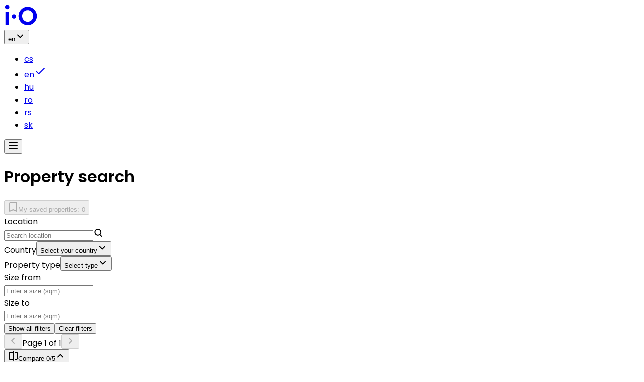

--- FILE ---
content_type: text/css; charset=utf-8
request_url: https://www.iopartners.com/_next/static/css/fb9b448dfeacd8b3.css?dpl=dpl_Guzpm8AizhWZnSbPX7ZPTC7Xmujr
body_size: 15303
content:
@font-face{font-family:Poppins;font-style:normal;font-weight:400;font-display:swap;src:url(/_next/static/media/034d78ad42e9620c-s.woff2) format("woff2");unicode-range:u+0900-097f,u+1cd0-1cf9,u+200c-200d,u+20a8,u+20b9,u+20f0,u+25cc,u+a830-a839,u+a8e0-a8ff,u+11b00-11b09}@font-face{font-family:Poppins;font-style:normal;font-weight:400;font-display:swap;src:url(/_next/static/media/fe0777f1195381cb-s.woff2) format("woff2");unicode-range:u+0100-02ba,u+02bd-02c5,u+02c7-02cc,u+02ce-02d7,u+02dd-02ff,u+0304,u+0308,u+0329,u+1d00-1dbf,u+1e00-1e9f,u+1ef2-1eff,u+2020,u+20a0-20ab,u+20ad-20c0,u+2113,u+2c60-2c7f,u+a720-a7ff}@font-face{font-family:Poppins;font-style:normal;font-weight:400;font-display:swap;src:url(/_next/static/media/eafabf029ad39a43-s.p.woff2) format("woff2");unicode-range:u+00??,u+0131,u+0152-0153,u+02bb-02bc,u+02c6,u+02da,u+02dc,u+0304,u+0308,u+0329,u+2000-206f,u+20ac,u+2122,u+2191,u+2193,u+2212,u+2215,u+feff,u+fffd}@font-face{font-family:Poppins;font-style:normal;font-weight:500;font-display:swap;src:url(/_next/static/media/db911767852bc875-s.woff2) format("woff2");unicode-range:u+0900-097f,u+1cd0-1cf9,u+200c-200d,u+20a8,u+20b9,u+20f0,u+25cc,u+a830-a839,u+a8e0-a8ff,u+11b00-11b09}@font-face{font-family:Poppins;font-style:normal;font-weight:500;font-display:swap;src:url(/_next/static/media/f10b8e9d91f3edcb-s.woff2) format("woff2");unicode-range:u+0100-02ba,u+02bd-02c5,u+02c7-02cc,u+02ce-02d7,u+02dd-02ff,u+0304,u+0308,u+0329,u+1d00-1dbf,u+1e00-1e9f,u+1ef2-1eff,u+2020,u+20a0-20ab,u+20ad-20c0,u+2113,u+2c60-2c7f,u+a720-a7ff}@font-face{font-family:Poppins;font-style:normal;font-weight:500;font-display:swap;src:url(/_next/static/media/8888a3826f4a3af4-s.p.woff2) format("woff2");unicode-range:u+00??,u+0131,u+0152-0153,u+02bb-02bc,u+02c6,u+02da,u+02dc,u+0304,u+0308,u+0329,u+2000-206f,u+20ac,u+2122,u+2191,u+2193,u+2212,u+2215,u+feff,u+fffd}@font-face{font-family:Poppins;font-style:normal;font-weight:600;font-display:swap;src:url(/_next/static/media/29e7bbdce9332268-s.woff2) format("woff2");unicode-range:u+0900-097f,u+1cd0-1cf9,u+200c-200d,u+20a8,u+20b9,u+20f0,u+25cc,u+a830-a839,u+a8e0-a8ff,u+11b00-11b09}@font-face{font-family:Poppins;font-style:normal;font-weight:600;font-display:swap;src:url(/_next/static/media/c3bc380753a8436c-s.woff2) format("woff2");unicode-range:u+0100-02ba,u+02bd-02c5,u+02c7-02cc,u+02ce-02d7,u+02dd-02ff,u+0304,u+0308,u+0329,u+1d00-1dbf,u+1e00-1e9f,u+1ef2-1eff,u+2020,u+20a0-20ab,u+20ad-20c0,u+2113,u+2c60-2c7f,u+a720-a7ff}@font-face{font-family:Poppins;font-style:normal;font-weight:600;font-display:swap;src:url(/_next/static/media/0484562807a97172-s.p.woff2) format("woff2");unicode-range:u+00??,u+0131,u+0152-0153,u+02bb-02bc,u+02c6,u+02da,u+02dc,u+0304,u+0308,u+0329,u+2000-206f,u+20ac,u+2122,u+2191,u+2193,u+2212,u+2215,u+feff,u+fffd}@font-face{font-family:Poppins Fallback;src:local("Arial");ascent-override:93.62%;descent-override:31.21%;line-gap-override:8.92%;size-adjust:112.16%}.__className_cc80f9{font-family:Poppins,Poppins Fallback;font-style:normal}@font-face{font-family:domaine;src:url(/_next/static/media/ec01caf5a6a19563-s.p.otf) format("opentype");font-display:swap}@font-face{font-family:domaine Fallback;src:local("Arial");ascent-override:100.08%;descent-override:27.21%;line-gap-override:0.00%;size-adjust:102.92%}.__className_3a2466{font-family:domaine,domaine Fallback}.__variable_3a2466{--font-domaine:"domaine","domaine Fallback"}

/*! tailwindcss v4.1.16 | MIT License | https://tailwindcss.com */@layer properties{@supports ((-webkit-hyphens:none) and (not (margin-trim:inline))) or ((-moz-orient:inline) and (not (color:rgb(from red r g b)))){*,::backdrop,:after,:before{--tw-translate-x:0;--tw-translate-y:0;--tw-translate-z:0;--tw-rotate-x:initial;--tw-rotate-y:initial;--tw-rotate-z:initial;--tw-skew-x:initial;--tw-skew-y:initial;--tw-space-y-reverse:0;--tw-space-x-reverse:0;--tw-border-style:solid;--tw-gradient-position:initial;--tw-gradient-from:#0000;--tw-gradient-via:#0000;--tw-gradient-to:#0000;--tw-gradient-stops:initial;--tw-gradient-via-stops:initial;--tw-gradient-from-position:0%;--tw-gradient-via-position:50%;--tw-gradient-to-position:100%;--tw-leading:initial;--tw-font-weight:initial;--tw-tracking:initial;--tw-shadow:0 0 #0000;--tw-shadow-color:initial;--tw-shadow-alpha:100%;--tw-inset-shadow:0 0 #0000;--tw-inset-shadow-color:initial;--tw-inset-shadow-alpha:100%;--tw-ring-color:initial;--tw-ring-shadow:0 0 #0000;--tw-inset-ring-color:initial;--tw-inset-ring-shadow:0 0 #0000;--tw-ring-inset:initial;--tw-ring-offset-width:0px;--tw-ring-offset-color:#fff;--tw-ring-offset-shadow:0 0 #0000;--tw-outline-style:solid;--tw-blur:initial;--tw-brightness:initial;--tw-contrast:initial;--tw-grayscale:initial;--tw-hue-rotate:initial;--tw-invert:initial;--tw-opacity:initial;--tw-saturate:initial;--tw-sepia:initial;--tw-drop-shadow:initial;--tw-drop-shadow-color:initial;--tw-drop-shadow-alpha:100%;--tw-drop-shadow-size:initial;--tw-backdrop-blur:initial;--tw-backdrop-brightness:initial;--tw-backdrop-contrast:initial;--tw-backdrop-grayscale:initial;--tw-backdrop-hue-rotate:initial;--tw-backdrop-invert:initial;--tw-backdrop-opacity:initial;--tw-backdrop-saturate:initial;--tw-backdrop-sepia:initial;--tw-duration:initial;--tw-scale-x:1;--tw-scale-y:1;--tw-scale-z:1;--tw-content:""}}}@layer theme{:host,:root{--font-sans:ui-sans-serif,system-ui,sans-serif,"Apple Color Emoji","Segoe UI Emoji","Segoe UI Symbol","Noto Color Emoji";--font-mono:ui-monospace,SFMono-Regular,Menlo,Monaco,Consolas,"Liberation Mono","Courier New",monospace;--color-red-50:oklch(97.1% .013 17.38);--color-red-300:oklch(80.8% .114 19.571);--color-red-400:oklch(70.4% .191 22.216);--color-red-600:oklch(57.7% .245 27.325);--color-violet-50:oklch(96.9% .016 293.756);--color-violet-100:oklch(94.3% .029 294.588);--color-violet-200:oklch(89.4% .057 293.283);--color-violet-950:oklch(28.3% .141 291.089);--color-gray-200:oklch(92.8% .006 264.531);--color-gray-400:oklch(70.7% .022 261.325);--color-gray-500:oklch(55.1% .027 264.364);--color-gray-700:oklch(37.3% .034 259.733);--color-black:#000;--color-white:#fff;--spacing:.25rem;--container-lg:32rem;--container-3xl:48rem;--container-5xl:64rem;--text-xs:.75rem;--text-xs--line-height:calc(1/.75);--text-sm:.875rem;--text-sm--line-height:calc(1.25/.875);--text-lg:1.125rem;--text-lg--line-height:calc(1.75/1.125);--text-2xl:1.5rem;--text-2xl--line-height:calc(2/1.5);--font-weight-medium:500;--font-weight-semibold:600;--tracking-tight:-.025em;--tracking-widest:.1em;--radius-sm:.25rem;--radius-md:.375rem;--radius-lg:.5rem;--radius-xl:.75rem;--radius-2xl:1rem;--radius-3xl:3rem;--animate-spin:spin 1s linear infinite;--animate-pulse:pulse 2s cubic-bezier(.4,0,.6,1)infinite;--blur-xs:4px;--default-transition-duration:.15s;--default-transition-timing-function:cubic-bezier(.4,0,.2,1);--default-font-family:var(--font-sans);--default-mono-font-family:var(--font-mono);--radius-xxl:1.5rem;--color-io-gold-100:#e7e6da;--color-io-gold-200:#d1ceb7;--color-io-gold-300:#b6af8e;--color-io-gold-500:#928660;--color-io-gold-600:#7d6f51;--color-io-gold-700:#655743;--color-io-grey-50:#f9f9f9;--color-io-grey-100:#f3f4f4;--color-io-grey-200:#e9ebeb;--color-io-grey-300:#d7d9db;--color-io-grey-400:#bfc3c6;--color-io-grey-500:#9ba0a5;--color-io-grey-600:#8e9399;--color-io-grey-700:#7b8086;--color-io-grey-800:#676a70;--color-io-grey-900:#55585d;--color-io-grey-950:#383a3d;--color-io-grey-1000:#252527;--color-io-green-100:#c7fff6;--color-io-green-600:#00aaa0;--color-io-violet-50:#f5f4fe;--color-io-violet-100:#eceafd;--color-io-violet-200:#dbd9fb;--color-io-violet-300:#bfbaf8;--color-io-violet-400:#9e92f3;--color-io-violet-500:#7e66ec;--color-io-violet-600:#6b46e1;--color-io-violet-700:#5b34cd;--color-io-violet-800:#4b2cac;--color-io-violet-900:#40258d;--color-io-violet-950:#27165f;--color-background:#fff;--color-foreground:#383a3d;--color-card:#fff;--color-card-foreground:#383a3d;--color-popover:#fff;--color-popover-foreground:#383a3d;--color-primary:#6b46e1;--color-primary-foreground:#f5f4fe;--color-secondary:#dbd9fb;--color-muted:#f3f4f4;--color-muted-foreground:#bfc3c6;--color-accent:#eceafd;--color-accent-foreground:#383a3d;--color-destructive:#ef4444;--color-destructive-foreground:#f9f9f9;--color-border:#bfbaf8;--color-input:#e9ebeb;--color-ring:#bfc3c6}}@layer base{*,::backdrop,:after,:before{box-sizing:border-box;border:0 solid;margin:0;padding:0}::file-selector-button{box-sizing:border-box;border:0 solid;margin:0;padding:0}:host,html{-webkit-text-size-adjust:100%;-moz-tab-size:4;-o-tab-size:4;tab-size:4;line-height:1.5;font-family:var(--default-font-family,ui-sans-serif,system-ui,sans-serif,"Apple Color Emoji","Segoe UI Emoji","Segoe UI Symbol","Noto Color Emoji");font-feature-settings:var(--default-font-feature-settings,normal);font-variation-settings:var(--default-font-variation-settings,normal);-webkit-tap-highlight-color:transparent}hr{height:0;color:inherit;border-top-width:1px}abbr:where([title]){-webkit-text-decoration:underline dotted;text-decoration:underline dotted}h1,h2,h3,h4,h5,h6{font-size:inherit;font-weight:inherit}a{color:inherit;-webkit-text-decoration:inherit;text-decoration:inherit}b,strong{font-weight:bolder}code,kbd,pre,samp{font-family:var(--default-mono-font-family,ui-monospace,SFMono-Regular,Menlo,Monaco,Consolas,"Liberation Mono","Courier New",monospace);font-feature-settings:var(--default-mono-font-feature-settings,normal);font-variation-settings:var(--default-mono-font-variation-settings,normal);font-size:1em}small{font-size:80%}sub,sup{vertical-align:baseline;font-size:75%;line-height:0;position:relative}sub{bottom:-.25em}sup{top:-.5em}table{text-indent:0;border-color:inherit;border-collapse:collapse}:-moz-focusring{outline:auto}progress{vertical-align:baseline}summary{display:list-item}menu,ol,ul{list-style:none}audio,canvas,embed,iframe,img,object,svg,video{vertical-align:middle;display:block}img,video{max-width:100%;height:auto}button,input,optgroup,select,textarea{font:inherit;font-feature-settings:inherit;font-variation-settings:inherit;letter-spacing:inherit;color:inherit;opacity:1;background-color:#0000;border-radius:0}::file-selector-button{font:inherit;font-feature-settings:inherit;font-variation-settings:inherit;letter-spacing:inherit;color:inherit;opacity:1;background-color:#0000;border-radius:0}:where(select:is([multiple],[size])) optgroup{font-weight:bolder}:where(select:is([multiple],[size])) optgroup option{padding-inline-start:20px}::file-selector-button{margin-inline-end:4px}::-moz-placeholder{opacity:1}::placeholder{opacity:1}@supports (not (-webkit-appearance:-apple-pay-button)) or (contain-intrinsic-size:1px){::-moz-placeholder{color:currentColor}::placeholder{color:currentColor}@supports (color:color-mix(in lab,red,red)){::-moz-placeholder{color:color-mix(in oklab,currentcolor 50%,transparent)}::placeholder{color:color-mix(in oklab,currentcolor 50%,transparent)}}}textarea{resize:vertical}::-webkit-search-decoration{-webkit-appearance:none}::-webkit-date-and-time-value{min-height:1lh;text-align:inherit}::-webkit-datetime-edit{display:inline-flex}::-webkit-datetime-edit-fields-wrapper{padding:0}::-webkit-datetime-edit,::-webkit-datetime-edit-year-field{padding-block:0}::-webkit-datetime-edit-day-field,::-webkit-datetime-edit-month-field{padding-block:0}::-webkit-datetime-edit-hour-field,::-webkit-datetime-edit-minute-field{padding-block:0}::-webkit-datetime-edit-millisecond-field,::-webkit-datetime-edit-second-field{padding-block:0}::-webkit-datetime-edit-meridiem-field{padding-block:0}::-webkit-calendar-picker-indicator{line-height:1}:-moz-ui-invalid{box-shadow:none}button,input:where([type=button],[type=reset],[type=submit]){-webkit-appearance:button;-moz-appearance:button;appearance:button}::file-selector-button{-webkit-appearance:button;-moz-appearance:button;appearance:button}::-webkit-inner-spin-button,::-webkit-outer-spin-button{height:auto}[hidden]:where(:not([hidden=until-found])){display:none!important}*{border-color:var(--color-border)}input::-webkit-inner-spin-button,input::-webkit-outer-spin-button{-webkit-appearance:none;margin:0}input[type=number]{-moz-appearance:textfield}}@layer components;@layer utilities{.pointer-events-auto{pointer-events:auto}.pointer-events-none{pointer-events:none}.invisible{visibility:hidden}.sr-only{clip-path:inset(50%);white-space:nowrap;border-width:0;width:1px;height:1px;margin:-1px;padding:0;position:absolute;overflow:hidden}.\!absolute{position:absolute!important}.absolute{position:absolute}.fixed{position:fixed}.relative{position:relative}.sticky{position:sticky}.inset-0{inset:calc(var(--spacing)*0)}.-top-12{top:calc(var(--spacing)*-12)}.top-0{top:calc(var(--spacing)*0)}.top-1\/2{top:50%}.top-2{top:calc(var(--spacing)*2)}.top-4{top:calc(var(--spacing)*4)}.top-20{top:calc(var(--spacing)*20)}.top-28{top:calc(var(--spacing)*28)}.top-36{top:calc(var(--spacing)*36)}.top-\[1px\]{top:1px}.top-\[8\%\]{top:8%}.top-\[60\%\]{top:60%}.top-\[84px\]{top:84px}.top-full{top:100%}.-right-12{right:calc(var(--spacing)*-12)}.right-0{right:calc(var(--spacing)*0)}.right-2{right:calc(var(--spacing)*2)}.right-4{right:calc(var(--spacing)*4)}.-bottom-12{bottom:calc(var(--spacing)*-12)}.bottom-0{bottom:calc(var(--spacing)*0)}.bottom-6{bottom:calc(var(--spacing)*6)}.bottom-7{bottom:calc(var(--spacing)*7)}.-left-12{left:calc(var(--spacing)*-12)}.left-0{left:calc(var(--spacing)*0)}.left-1\/2{left:50%}.left-2{left:calc(var(--spacing)*2)}.left-2\/3{left:66.6667%}.left-6{left:calc(var(--spacing)*6)}.left-\[-2px\]{left:-2px}.left-full{left:100%}.-z-10{z-index:calc(10*-1)}.-z-20{z-index:calc(20*-1)}.z-0{z-index:0}.z-10{z-index:10}.z-20{z-index:20}.z-30{z-index:30}.z-40{z-index:40}.z-50{z-index:50}.z-\[1\]{z-index:1}.z-\[100\]{z-index:100}.order-first{order:-9999}.order-last{order:9999}.col-3{grid-column:3}.col-span-1{grid-column:span 1/span 1}.col-span-2{grid-column:span 2/span 2}.col-span-3{grid-column:span 3/span 3}.col-span-4{grid-column:span 4/span 4}.row-span-2{grid-row:span 2/span 2}.-m-4{margin:calc(var(--spacing)*-4)}.m-0{margin:calc(var(--spacing)*0)}.-mx-1{margin-inline:calc(var(--spacing)*-1)}.mx-1{margin-inline:calc(var(--spacing)*1)}.mx-2{margin-inline:calc(var(--spacing)*2)}.mx-5{margin-inline:calc(var(--spacing)*5)}.mx-auto{margin-inline:auto}.my-1{margin-block:calc(var(--spacing)*1)}.my-auto{margin-block:auto}.-mt-2{margin-top:calc(var(--spacing)*-2)}.-mt-4{margin-top:calc(var(--spacing)*-4)}.-mt-6{margin-top:calc(var(--spacing)*-6)}.mt-1{margin-top:calc(var(--spacing)*1)}.mt-1\.5{margin-top:calc(var(--spacing)*1.5)}.mt-2{margin-top:calc(var(--spacing)*2)}.mt-2\.5{margin-top:calc(var(--spacing)*2.5)}.mt-4{margin-top:calc(var(--spacing)*4)}.mt-6{margin-top:calc(var(--spacing)*6)}.mt-10{margin-top:calc(var(--spacing)*10)}.mt-16{margin-top:calc(var(--spacing)*16)}.mt-21{margin-top:calc(var(--spacing)*21)}.mt-24{margin-top:calc(var(--spacing)*24)}.mt-\[-0\.075rem\]{margin-top:-.075rem}.mt-\[0\.125rem\]{margin-top:.125rem}.mt-auto{margin-top:auto}.-mr-2{margin-right:calc(var(--spacing)*-2)}.mr-1{margin-right:calc(var(--spacing)*1)}.mr-4{margin-right:calc(var(--spacing)*4)}.mr-5{margin-right:calc(var(--spacing)*5)}.mr-6{margin-right:calc(var(--spacing)*6)}.mr-\[20vw\]{margin-right:20vw}.mr-auto{margin-right:auto}.mb-0\.5{margin-bottom:calc(var(--spacing)*.5)}.mb-1{margin-bottom:calc(var(--spacing)*1)}.mb-1\.5{margin-bottom:calc(var(--spacing)*1.5)}.mb-2{margin-bottom:calc(var(--spacing)*2)}.mb-2\.5{margin-bottom:calc(var(--spacing)*2.5)}.mb-3{margin-bottom:calc(var(--spacing)*3)}.mb-3\.5{margin-bottom:calc(var(--spacing)*3.5)}.mb-4{margin-bottom:calc(var(--spacing)*4)}.mb-5{margin-bottom:calc(var(--spacing)*5)}.mb-6{margin-bottom:calc(var(--spacing)*6)}.mb-8{margin-bottom:calc(var(--spacing)*8)}.mb-10{margin-bottom:calc(var(--spacing)*10)}.mb-12{margin-bottom:calc(var(--spacing)*12)}.mb-20{margin-bottom:calc(var(--spacing)*20)}.mb-28{margin-bottom:calc(var(--spacing)*28)}.mb-40{margin-bottom:calc(var(--spacing)*40)}.mb-\[0\.625rem\]{margin-bottom:.625rem}.-ml-4{margin-left:calc(var(--spacing)*-4)}.ml-0{margin-left:calc(var(--spacing)*0)}.ml-1{margin-left:calc(var(--spacing)*1)}.ml-auto{margin-left:auto}.line-clamp-2{-webkit-line-clamp:2}.line-clamp-2,.line-clamp-3{-webkit-box-orient:vertical;display:-webkit-box;overflow:hidden}.line-clamp-3{-webkit-line-clamp:3}.line-clamp-14{-webkit-line-clamp:14;-webkit-box-orient:vertical;display:-webkit-box;overflow:hidden}.line-clamp-none{-webkit-line-clamp:unset;-webkit-box-orient:horizontal;display:block;overflow:visible}.block{display:block}.contents{display:contents}.flex{display:flex}.grid{display:grid}.hidden{display:none}.inline{display:inline}.inline-block{display:inline-block}.inline-flex{display:inline-flex}.aspect-16\/10{aspect-ratio:16/10}.aspect-\[1\/1\.5\]{aspect-ratio:1/1.5}.aspect-\[4\/3\]{aspect-ratio:4/3}.aspect-\[143\/115\]{aspect-ratio:143/115}.aspect-square{aspect-ratio:1}.size-2{width:calc(var(--spacing)*2);height:calc(var(--spacing)*2)}.size-4{width:calc(var(--spacing)*4);height:calc(var(--spacing)*4)}.size-5{width:calc(var(--spacing)*5);height:calc(var(--spacing)*5)}.size-8{width:calc(var(--spacing)*8);height:calc(var(--spacing)*8)}.size-10{width:calc(var(--spacing)*10);height:calc(var(--spacing)*10)}.size-11{width:calc(var(--spacing)*11);height:calc(var(--spacing)*11)}.h-1\.5{height:calc(var(--spacing)*1.5)}.h-2{height:calc(var(--spacing)*2)}.h-3\.5{height:calc(var(--spacing)*3.5)}.h-4{height:calc(var(--spacing)*4)}.h-5{height:calc(var(--spacing)*5)}.h-6{height:calc(var(--spacing)*6)}.h-8{height:calc(var(--spacing)*8)}.h-9{height:calc(var(--spacing)*9)}.h-10{height:calc(var(--spacing)*10)}.h-11{height:calc(var(--spacing)*11)}.h-12{height:calc(var(--spacing)*12)}.h-16{height:calc(var(--spacing)*16)}.h-18{height:calc(var(--spacing)*18)}.h-20{height:calc(var(--spacing)*20)}.h-24{height:calc(var(--spacing)*24)}.h-52{height:calc(var(--spacing)*52)}.h-63{height:calc(var(--spacing)*63)}.h-64{height:calc(var(--spacing)*64)}.h-80{height:calc(var(--spacing)*80)}.h-96{height:calc(var(--spacing)*96)}.h-\[0\.0625rem\]{height:.0625rem}.h-\[160px\]{height:160px}.h-\[calc\(100\%_-_6rem\)\]{height:calc(100% - 6rem)}.h-\[var\(--radix-navigation-menu-viewport-height\)\]{height:var(--radix-navigation-menu-viewport-height)}.h-\[var\(--radix-select-trigger-height\)\]{height:var(--radix-select-trigger-height)}.h-auto{height:auto}.h-fit{height:-moz-fit-content;height:fit-content}.h-full{height:100%}.h-px{height:1px}.h-screen{height:100vh}.max-h-60{max-height:calc(var(--spacing)*60)}.max-h-96{max-height:calc(var(--spacing)*96)}.max-h-270{max-height:calc(var(--spacing)*270)}.max-h-\[20rem\]{max-height:20rem}.max-h-\[24rem\]{max-height:24rem}.max-h-\[calc\(100vh-5rem\)\]{max-height:calc(100vh - 5rem)}.max-h-\[calc\(528rem\/16\)\]{max-height:33rem}.max-h-min{max-height:-moz-min-content;max-height:min-content}.max-h-screen{max-height:100vh}.min-h-20\.5{min-height:calc(var(--spacing)*20.5)}.min-h-96{min-height:calc(var(--spacing)*96)}.min-h-\[26\.25rem\]{min-height:26.25rem}.min-h-\[80px\]{min-height:80px}.min-h-\[224px\]{min-height:224px}.min-h-\[min\(calc\(100vh-7rem\)\,_75rem\)\]{min-height:min(100vh - 7rem,75rem)}.min-h-\[min\(calc\(100vh-8rem\)\,_75rem\)\]{min-height:min(100vh - 8rem,75rem)}.min-h-screen{min-height:100vh}.min-h-svh{min-height:100svh}.w-1\.5{width:calc(var(--spacing)*1.5)}.w-2{width:calc(var(--spacing)*2)}.w-3\.5{width:calc(var(--spacing)*3.5)}.w-3\/4{width:75%}.w-4{width:calc(var(--spacing)*4)}.w-5{width:calc(var(--spacing)*5)}.w-6{width:calc(var(--spacing)*6)}.w-10{width:calc(var(--spacing)*10)}.w-11{width:calc(var(--spacing)*11)}.w-16{width:calc(var(--spacing)*16)}.w-18{width:calc(var(--spacing)*18)}.w-20{width:calc(var(--spacing)*20)}.w-45{width:calc(var(--spacing)*45)}.w-72{width:calc(var(--spacing)*72)}.w-80{width:calc(var(--spacing)*80)}.w-\[0\.125rem\]{width:.125rem}.w-\[0\.09375rem\]{width:.09375rem}.w-\[2px\]{width:2px}.w-\[9rem\]{width:9rem}.w-\[500px\]{width:500px}.w-\[calc\(100rem\/16\)\]{width:6.25rem}.w-\[calc\(100vw-2\.25rem\)\]{width:calc(100vw - 2.25rem)}.w-\[calc\(100vw-2rem\)\]{width:calc(100vw - 2rem)}.w-\[min\(calc\(90vw-3rem\)\,_25rem\)\]{width:min(90vw - 3rem,25rem)}.w-auto{width:auto}.w-fit{width:-moz-fit-content;width:fit-content}.w-full{width:100%}.w-max{width:-moz-max-content;width:max-content}.w-min{width:-moz-min-content;width:min-content}.max-w-3xl{max-width:var(--container-3xl)}.max-w-5xl{max-width:var(--container-5xl)}.max-w-52{max-width:calc(var(--spacing)*52)}.max-w-200{max-width:calc(var(--spacing)*200)}.max-w-420{max-width:calc(var(--spacing)*420)}.max-w-\[3\.5rem\]{max-width:3.5rem}.max-w-\[6\.4rem\]{max-width:6.4rem}.max-w-\[30\%\]{max-width:30%}.max-w-\[40rem\]{max-width:40rem}.max-w-\[65\%\]{max-width:65%}.max-w-\[66\.25rem\]{max-width:66.25rem}.max-w-\[68\.75rem\]{max-width:68.75rem}.max-w-\[80rem\]{max-width:80rem}.max-w-\[90rem\]{max-width:90rem}.max-w-\[120rem\]{max-width:120rem}.max-w-\[258px\]{max-width:258px}.max-w-\[480px\]{max-width:480px}.max-w-\[494px\]{max-width:494px}.max-w-\[max\(55\%\,_37\.5rem\)\]{max-width:max(55%,37.5rem)}.max-w-lg{max-width:var(--container-lg)}.max-w-max{max-width:-moz-max-content;max-width:max-content}.min-w-0{min-width:calc(var(--spacing)*0)}.min-w-60{min-width:calc(var(--spacing)*60)}.min-w-\[8rem\]{min-width:8rem}.min-w-\[258px\]{min-width:258px}.min-w-\[288px\]{min-width:288px}.min-w-\[var\(--radix-select-trigger-width\)\]{min-width:var(--radix-select-trigger-width)}.min-w-fit{min-width:-moz-fit-content;min-width:fit-content}.min-w-full{min-width:100%}.flex-1{flex:1}.flex-shrink-0{flex-shrink:0}.shrink{flex-shrink:1}.shrink-0{flex-shrink:0}.shrink-\[1\.25\]{flex-shrink:1.25}.flex-grow,.grow{flex-grow:1}.grow-0{flex-grow:0}.basis-1\/5{flex-basis:20%}.basis-\[min\(calc\(90vw-3rem\)\,_25rem\)\]{flex-basis:min(90vw - 3rem,25rem)}.basis-full{flex-basis:100%}.caption-bottom{caption-side:bottom}.origin-top-left{transform-origin:0 0}.-translate-x-1{--tw-translate-x:calc(var(--spacing)*-1)}.-translate-x-1,.-translate-x-1\/2{translate:var(--tw-translate-x)var(--tw-translate-y)}.-translate-x-1\/2{--tw-translate-x:calc(calc(1/2*100%)*-1)}.-translate-x-2{--tw-translate-x:calc(var(--spacing)*-2)}.-translate-x-2,.-translate-x-2\.5{translate:var(--tw-translate-x)var(--tw-translate-y)}.-translate-x-2\.5{--tw-translate-x:calc(var(--spacing)*-2.5)}.-translate-x-4{--tw-translate-x:calc(var(--spacing)*-4)}.-translate-x-4,.-translate-x-6{translate:var(--tw-translate-x)var(--tw-translate-y)}.-translate-x-6{--tw-translate-x:calc(var(--spacing)*-6)}.translate-x-7{--tw-translate-x:calc(var(--spacing)*7)}.translate-x-7,.translate-x-\[4\.5rem\]{translate:var(--tw-translate-x)var(--tw-translate-y)}.translate-x-\[4\.5rem\]{--tw-translate-x:4.5rem}.-translate-y-1\/2{--tw-translate-y:calc(calc(1/2*100%)*-1)}.-translate-y-1\/2,.-translate-y-5{translate:var(--tw-translate-x)var(--tw-translate-y)}.-translate-y-5{--tw-translate-y:calc(var(--spacing)*-5)}.-translate-y-6{--tw-translate-y:calc(var(--spacing)*-6)}.-translate-y-11,.-translate-y-6{translate:var(--tw-translate-x)var(--tw-translate-y)}.-translate-y-11{--tw-translate-y:calc(var(--spacing)*-11)}.translate-y-0{--tw-translate-y:calc(var(--spacing)*0)}.translate-y-0,.translate-y-2{translate:var(--tw-translate-x)var(--tw-translate-y)}.translate-y-2{--tw-translate-y:calc(var(--spacing)*2)}.translate-y-4{--tw-translate-y:calc(var(--spacing)*4)}.translate-y-4,.translate-y-7{translate:var(--tw-translate-x)var(--tw-translate-y)}.translate-y-7{--tw-translate-y:calc(var(--spacing)*7)}.translate-y-12{--tw-translate-y:calc(var(--spacing)*12)}.translate-y-12,.translate-y-14{translate:var(--tw-translate-x)var(--tw-translate-y)}.translate-y-14{--tw-translate-y:calc(var(--spacing)*14)}.translate-y-26{--tw-translate-y:calc(var(--spacing)*26);translate:var(--tw-translate-x)var(--tw-translate-y)}.rotate-45{rotate:45deg}.rotate-90{rotate:90deg}.rotate-180{rotate:180deg}.transform{transform:var(--tw-rotate-x,)var(--tw-rotate-y,)var(--tw-rotate-z,)var(--tw-skew-x,)var(--tw-skew-y,)}.animate-pulse{animation:var(--animate-pulse)}.animate-spin{animation:var(--animate-spin)}.cursor-default{cursor:default}.cursor-not-allowed{cursor:not-allowed}.cursor-pointer{cursor:pointer}.touch-none{touch-action:none}.resize{resize:both}.scroll-m-0{scroll-margin:calc(var(--spacing)*0)}.scroll-mt-24{scroll-margin-top:calc(var(--spacing)*24)}.list-none{list-style-type:none}.grid-cols-1{grid-template-columns:repeat(1,minmax(0,1fr))}.grid-cols-2{grid-template-columns:repeat(2,minmax(0,1fr))}.grid-cols-5{grid-template-columns:repeat(5,minmax(0,1fr))}.grid-cols-\[40\%_60\%\]{grid-template-columns:40% 60%}.flex-col{flex-direction:column}.flex-col-reverse{flex-direction:column-reverse}.flex-row{flex-direction:row}.flex-row-reverse{flex-direction:row-reverse}.flex-wrap{flex-wrap:wrap}.place-items-center{place-items:center}.items-baseline{align-items:baseline}.items-center{align-items:center}.items-end{align-items:flex-end}.items-start{align-items:flex-start}.justify-around{justify-content:space-around}.justify-between{justify-content:space-between}.justify-center{justify-content:center}.justify-end{justify-content:flex-end}.justify-start{justify-content:flex-start}.gap-0\.5{gap:calc(var(--spacing)*.5)}.gap-1{gap:calc(var(--spacing)*1)}.gap-1\.5{gap:calc(var(--spacing)*1.5)}.gap-2{gap:calc(var(--spacing)*2)}.gap-2\.5{gap:calc(var(--spacing)*2.5)}.gap-3{gap:calc(var(--spacing)*3)}.gap-4{gap:calc(var(--spacing)*4)}.gap-5{gap:calc(var(--spacing)*5)}.gap-6{gap:calc(var(--spacing)*6)}.gap-7{gap:calc(var(--spacing)*7)}.gap-8{gap:calc(var(--spacing)*8)}.gap-9{gap:calc(var(--spacing)*9)}.gap-10{gap:calc(var(--spacing)*10)}.gap-12{gap:calc(var(--spacing)*12)}.gap-14{gap:calc(var(--spacing)*14)}.gap-16{gap:calc(var(--spacing)*16)}.gap-\[0\.625rem\]{gap:.625rem}.gap-\[3\.75rem\]{gap:3.75rem}.gap-\[6px\]{gap:6px}.gap-\[10px\]{gap:10px}:where(.space-y-1>:not(:last-child)){--tw-space-y-reverse:0;margin-block-start:calc(calc(var(--spacing)*1)*var(--tw-space-y-reverse));margin-block-end:calc(calc(var(--spacing)*1)*calc(1 - var(--tw-space-y-reverse)))}:where(.space-y-1\.5>:not(:last-child)){--tw-space-y-reverse:0;margin-block-start:calc(calc(var(--spacing)*1.5)*var(--tw-space-y-reverse));margin-block-end:calc(calc(var(--spacing)*1.5)*calc(1 - var(--tw-space-y-reverse)))}:where(.space-y-8>:not(:last-child)){--tw-space-y-reverse:0;margin-block-start:calc(calc(var(--spacing)*8)*var(--tw-space-y-reverse));margin-block-end:calc(calc(var(--spacing)*8)*calc(1 - var(--tw-space-y-reverse)))}:where(.space-x-1>:not(:last-child)){--tw-space-x-reverse:0;margin-inline-start:calc(calc(var(--spacing)*1)*var(--tw-space-x-reverse));margin-inline-end:calc(calc(var(--spacing)*1)*calc(1 - var(--tw-space-x-reverse)))}:where(.space-x-4>:not(:last-child)){--tw-space-x-reverse:0;margin-inline-start:calc(calc(var(--spacing)*4)*var(--tw-space-x-reverse));margin-inline-end:calc(calc(var(--spacing)*4)*calc(1 - var(--tw-space-x-reverse)))}.gap-y-10{row-gap:calc(var(--spacing)*10)}.self-center{align-self:center}.self-end{align-self:flex-end}.self-start{align-self:flex-start}.self-stretch{align-self:stretch}.justify-self-center{justify-self:center}.truncate{text-overflow:ellipsis;white-space:nowrap;overflow:hidden}.overflow-auto{overflow:auto}.overflow-hidden{overflow:hidden}.overflow-scroll{overflow:scroll}.overflow-x-hidden{overflow-x:hidden}.overflow-x-scroll{overflow-x:scroll}.overflow-y-auto{overflow-y:auto}.overflow-y-clip{overflow-y:clip}.overflow-y-scroll{overflow-y:scroll}.rounded{border-radius:.25rem}.rounded-2xl{border-radius:var(--radius-2xl)}.rounded-3xl{border-radius:var(--radius-3xl)}.rounded-full{border-radius:3.40282e+38px}.rounded-lg{border-radius:var(--radius-lg)}.rounded-md{border-radius:var(--radius-md)}.rounded-none{border-radius:0}.rounded-sm{border-radius:var(--radius-sm)}.rounded-xl{border-radius:var(--radius-xl)}.rounded-t-2xl{border-top-left-radius:var(--radius-2xl);border-top-right-radius:var(--radius-2xl)}.rounded-t-3xl{border-top-left-radius:var(--radius-3xl);border-top-right-radius:var(--radius-3xl)}.rounded-t-lg{border-top-left-radius:var(--radius-lg);border-top-right-radius:var(--radius-lg)}.rounded-tl-sm{border-top-left-radius:var(--radius-sm)}.rounded-b-lg{border-bottom-right-radius:var(--radius-lg);border-bottom-left-radius:var(--radius-lg)}.rounded-b-none{border-bottom-right-radius:0;border-bottom-left-radius:0}.rounded-b-xl{border-bottom-right-radius:var(--radius-xl);border-bottom-left-radius:var(--radius-xl)}.border{border-style:var(--tw-border-style);border-width:1px}.border-0{border-style:var(--tw-border-style);border-width:0}.border-2{border-style:var(--tw-border-style);border-width:2px}.border-\[0\.6px\]{border-style:var(--tw-border-style);border-width:.6px}.border-t{border-top-style:var(--tw-border-style);border-top-width:1px}.border-t-0{border-top-style:var(--tw-border-style);border-top-width:0}.border-t-\[0\.0625rem\]{border-top-style:var(--tw-border-style);border-top-width:.0625rem}.border-b{border-bottom-style:var(--tw-border-style);border-bottom-width:1px}.border-l-2{border-left-style:var(--tw-border-style);border-left-width:2px}.border-none{--tw-border-style:none;border-style:none}.border-destructive{border-color:var(--color-destructive)}.border-input{border-color:var(--color-input)}.border-io-grey-200{border-color:var(--color-io-grey-200)}.border-io-grey-300{border-color:var(--color-io-grey-300)}.border-io-violet-200{border-color:var(--color-io-violet-200)}.border-io-violet-300{border-color:var(--color-io-violet-300)}.border-io-violet-600{border-color:var(--color-io-violet-600)}.border-primary{border-color:var(--color-primary)}.border-transparent{border-color:#0000}.border-white{border-color:var(--color-white)}.border-t-io-grey-300{border-top-color:var(--color-io-grey-300)}.border-l-io-violet-500{border-left-color:var(--color-io-violet-500)}.bg-background{background-color:var(--color-background)}.bg-black\/30{background-color:#0000004d}@supports (color:color-mix(in lab,red,red)){.bg-black\/30{background-color:color-mix(in oklab,var(--color-black)30%,transparent)}}.bg-black\/40{background-color:#0006}@supports (color:color-mix(in lab,red,red)){.bg-black\/40{background-color:color-mix(in oklab,var(--color-black)40%,transparent)}}.bg-border{background-color:var(--color-border)}.bg-card{background-color:var(--color-card)}.bg-destructive{background-color:var(--color-destructive)}.bg-io-gold-200{background-color:var(--color-io-gold-200)}.bg-io-gold-700{background-color:var(--color-io-gold-700)}.bg-io-grey-50{background-color:var(--color-io-grey-50)}.bg-io-grey-100{background-color:var(--color-io-grey-100)}.bg-io-grey-200{background-color:var(--color-io-grey-200)}.bg-io-grey-300{background-color:var(--color-io-grey-300)}.bg-io-grey-800{background-color:var(--color-io-grey-800)}.bg-io-grey-1000{background-color:var(--color-io-grey-1000)}.bg-io-violet-100{background-color:var(--color-io-violet-100)}.bg-io-violet-200{background-color:var(--color-io-violet-200)}.bg-io-violet-300{background-color:var(--color-io-violet-300)}.bg-io-violet-500{background-color:var(--color-io-violet-500)}.bg-io-violet-600{background-color:var(--color-io-violet-600)}.bg-io-violet-800{background-color:var(--color-io-violet-800)}.bg-io-violet-900{background-color:var(--color-io-violet-900)}.bg-io-violet-950{background-color:var(--color-io-violet-950)}.bg-muted{background-color:var(--color-muted)}.bg-muted\/50{background-color:#f3f4f480}@supports (color:color-mix(in lab,red,red)){.bg-muted\/50{background-color:color-mix(in oklab,var(--color-muted)50%,transparent)}}.bg-popover{background-color:var(--color-popover)}.bg-primary{background-color:var(--color-primary)}.bg-secondary{background-color:var(--color-secondary)}.bg-transparent{background-color:#0000}.bg-violet-50{background-color:var(--color-violet-50)}.bg-violet-100{background-color:var(--color-violet-100)}.bg-violet-950\/80{background-color:#2f0d68cc}@supports (color:color-mix(in lab,red,red)){.bg-violet-950\/80{background-color:color-mix(in oklab,var(--color-violet-950)80%,transparent)}}.bg-white{background-color:var(--color-white)}.bg-gradient-to-t{--tw-gradient-position:to top in oklab;background-image:linear-gradient(var(--tw-gradient-stops))}.from-transparent{--tw-gradient-from:transparent;--tw-gradient-stops:var(--tw-gradient-via-stops,var(--tw-gradient-position),var(--tw-gradient-from)var(--tw-gradient-from-position),var(--tw-gradient-to)var(--tw-gradient-to-position))}.to-white{--tw-gradient-to:var(--color-white);--tw-gradient-stops:var(--tw-gradient-via-stops,var(--tw-gradient-position),var(--tw-gradient-from)var(--tw-gradient-from-position),var(--tw-gradient-to)var(--tw-gradient-to-position))}.fill-current{fill:currentColor}.fill-gray-400{fill:var(--color-gray-400)}.object-contain{-o-object-fit:contain;object-fit:contain}.object-cover{-o-object-fit:cover;object-fit:cover}.p-0{padding:calc(var(--spacing)*0)}.p-1{padding:calc(var(--spacing)*1)}.p-1\.5{padding:calc(var(--spacing)*1.5)}.p-2{padding:calc(var(--spacing)*2)}.p-2\.5{padding:calc(var(--spacing)*2.5)}.p-3{padding:calc(var(--spacing)*3)}.p-4{padding:calc(var(--spacing)*4)}.p-5{padding:calc(var(--spacing)*5)}.p-6{padding:calc(var(--spacing)*6)}.px-0{padding-inline:calc(var(--spacing)*0)}.px-2{padding-inline:calc(var(--spacing)*2)}.px-2\.5{padding-inline:calc(var(--spacing)*2.5)}.px-3{padding-inline:calc(var(--spacing)*3)}.px-4{padding-inline:calc(var(--spacing)*4)}.px-5{padding-inline:calc(var(--spacing)*5)}.px-6{padding-inline:calc(var(--spacing)*6)}.px-8{padding-inline:calc(var(--spacing)*8)}.px-12{padding-inline:calc(var(--spacing)*12)}.px-16{padding-inline:calc(var(--spacing)*16)}.py-1{padding-block:calc(var(--spacing)*1)}.py-1\.5{padding-block:calc(var(--spacing)*1.5)}.py-2{padding-block:calc(var(--spacing)*2)}.py-3{padding-block:calc(var(--spacing)*3)}.py-4{padding-block:calc(var(--spacing)*4)}.py-5{padding-block:calc(var(--spacing)*5)}.py-6{padding-block:calc(var(--spacing)*6)}.py-7{padding-block:calc(var(--spacing)*7)}.py-8{padding-block:calc(var(--spacing)*8)}.py-10{padding-block:calc(var(--spacing)*10)}.py-16{padding-block:calc(var(--spacing)*16)}.pt-0{padding-top:calc(var(--spacing)*0)}.pt-1{padding-top:calc(var(--spacing)*1)}.pt-2{padding-top:calc(var(--spacing)*2)}.pt-3{padding-top:calc(var(--spacing)*3)}.pt-4{padding-top:calc(var(--spacing)*4)}.pt-6{padding-top:calc(var(--spacing)*6)}.pt-8{padding-top:calc(var(--spacing)*8)}.pt-16{padding-top:calc(var(--spacing)*16)}.pt-28{padding-top:calc(var(--spacing)*28)}.pt-32{padding-top:calc(var(--spacing)*32)}.pt-\[0\.5rem\]{padding-top:.5rem}.pt-\[0\.125rem\]{padding-top:.125rem}.pr-2{padding-right:calc(var(--spacing)*2)}.pr-8{padding-right:calc(var(--spacing)*8)}.pr-10{padding-right:calc(var(--spacing)*10)}.pb-2{padding-bottom:calc(var(--spacing)*2)}.pb-4{padding-bottom:calc(var(--spacing)*4)}.pb-5{padding-bottom:calc(var(--spacing)*5)}.pb-6{padding-bottom:calc(var(--spacing)*6)}.pb-7{padding-bottom:calc(var(--spacing)*7)}.pb-8{padding-bottom:calc(var(--spacing)*8)}.pb-12{padding-bottom:calc(var(--spacing)*12)}.pb-14{padding-bottom:calc(var(--spacing)*14)}.pb-16{padding-bottom:calc(var(--spacing)*16)}.pb-18{padding-bottom:calc(var(--spacing)*18)}.pb-20{padding-bottom:calc(var(--spacing)*20)}.pb-24{padding-bottom:calc(var(--spacing)*24)}.pb-\[0\.5rem\]{padding-bottom:.5rem}.pb-\[0\.125rem\]{padding-bottom:.125rem}.pl-4{padding-left:calc(var(--spacing)*4)}.pl-5{padding-left:calc(var(--spacing)*5)}.pl-8{padding-left:calc(var(--spacing)*8)}.text-center{text-align:center}.text-justify{text-align:justify}.text-left{text-align:left}.text-right{text-align:right}.align-middle{vertical-align:middle}.article-heading-1{letter-spacing:-1%;font-size:2rem;font-weight:500;line-height:1.36}@media (min-width:64rem){.article-heading-1{font-size:2.5rem}}.article-heading-2{letter-spacing:-1.5%;font-size:1.8125rem;font-weight:500;line-height:1.36}@media (min-width:64rem){.article-heading-2{font-size:2.1875rem}}.article-heading-4{letter-spacing:-.5%;font-size:1.5rem;font-weight:500;line-height:1.36}@media (min-width:64rem){.article-heading-4{font-size:1.625rem}}.article-heading-6{letter-spacing:0;font-size:1.25rem;font-weight:500;line-height:1.36}.\!text-sm{font-size:var(--text-sm)!important;line-height:var(--tw-leading,var(--text-sm--line-height))!important}.text-2xl{font-size:var(--text-2xl);line-height:var(--tw-leading,var(--text-2xl--line-height))}.text-lg{font-size:var(--text-lg);line-height:var(--tw-leading,var(--text-lg--line-height))}.text-sm{font-size:var(--text-sm);line-height:var(--tw-leading,var(--text-sm--line-height))}.text-xs{font-size:var(--text-xs);line-height:var(--tw-leading,var(--text-xs--line-height))}.text-\[0\.9375rem\]{font-size:.9375rem}.leading-\[1\.4\]{--tw-leading:1.4;line-height:1.4}.leading-none{--tw-leading:1;line-height:1}.font-medium{--tw-font-weight:var(--font-weight-medium);font-weight:var(--font-weight-medium)}.font-semibold{--tw-font-weight:var(--font-weight-semibold);font-weight:var(--font-weight-semibold)}.tracking-tight{--tw-tracking:var(--tracking-tight);letter-spacing:var(--tracking-tight)}.tracking-widest{--tw-tracking:var(--tracking-widest);letter-spacing:var(--tracking-widest)}.whitespace-nowrap{white-space:nowrap}.whitespace-pre-line{white-space:pre-line}.\!text-black{color:var(--color-black)!important}.\!text-io-violet-600{color:var(--color-io-violet-600)!important}.text-card-foreground{color:var(--color-card-foreground)}.text-current{color:currentColor}.text-destructive{color:var(--color-destructive)}.text-destructive-foreground{color:var(--color-destructive-foreground)}.text-foreground{color:var(--color-foreground)}.text-foreground\/50{color:#383a3d80}@supports (color:color-mix(in lab,red,red)){.text-foreground\/50{color:color-mix(in oklab,var(--color-foreground)50%,transparent)}}.text-gray-200{color:var(--color-gray-200)}.text-gray-500{color:var(--color-gray-500)}.text-gray-700{color:var(--color-gray-700)}.text-io-gold-100{color:var(--color-io-gold-100)}.text-io-gold-300{color:var(--color-io-gold-300)}.text-io-gold-500{color:var(--color-io-gold-500)}.text-io-grey-50{color:var(--color-io-grey-50)}.text-io-grey-300{color:var(--color-io-grey-300)}.text-io-grey-400{color:var(--color-io-grey-400)}.text-io-grey-500{color:var(--color-io-grey-500)}.text-io-grey-600{color:var(--color-io-grey-600)}.text-io-grey-700{color:var(--color-io-grey-700)}.text-io-grey-800{color:var(--color-io-grey-800)}.text-io-grey-900{color:var(--color-io-grey-900)}.text-io-grey-950{color:var(--color-io-grey-950)}.text-io-violet-50{color:var(--color-io-violet-50)}.text-io-violet-100{color:var(--color-io-violet-100)}.text-io-violet-200{color:var(--color-io-violet-200)}.text-io-violet-300{color:var(--color-io-violet-300)}.text-io-violet-400{color:var(--color-io-violet-400)}.text-io-violet-500{color:var(--color-io-violet-500)}.text-io-violet-600{color:var(--color-io-violet-600)}.text-io-violet-800{color:var(--color-io-violet-800)}.text-muted-foreground{color:var(--color-muted-foreground)}.text-popover-foreground{color:var(--color-popover-foreground)}.text-primary{color:var(--color-primary)}.text-violet-100{color:var(--color-violet-100)}.text-violet-200{color:var(--color-violet-200)}.text-white{color:var(--color-white)}.lowercase{text-transform:lowercase}.uppercase{text-transform:uppercase}.no-underline{text-decoration-line:none}.underline{text-decoration-line:underline}.decoration-io-grey-900{text-decoration-color:var(--color-io-grey-900)}.decoration-io-violet-600{text-decoration-color:var(--color-io-violet-600)}.underline-offset-4{text-underline-offset:4px}.underline-offset-12{text-underline-offset:12px}.opacity-0{opacity:0}.opacity-30{opacity:.3}.opacity-40{opacity:.4}.opacity-50{opacity:.5}.opacity-60{opacity:.6}.opacity-70{opacity:.7}.opacity-90{opacity:.9}.shadow{--tw-shadow:0 1px 3px 0 var(--tw-shadow-color,#0000001a),0 1px 2px -1px var(--tw-shadow-color,#0000001a)}.shadow,.shadow-2xl{box-shadow:var(--tw-inset-shadow),var(--tw-inset-ring-shadow),var(--tw-ring-offset-shadow),var(--tw-ring-shadow),var(--tw-shadow)}.shadow-2xl{--tw-shadow:0 25px 50px -12px var(--tw-shadow-color,#00000040)}.shadow-lg{--tw-shadow:0 10px 15px -3px var(--tw-shadow-color,#0000001a),0 4px 6px -4px var(--tw-shadow-color,#0000001a)}.shadow-lg,.shadow-md{box-shadow:var(--tw-inset-shadow),var(--tw-inset-ring-shadow),var(--tw-ring-offset-shadow),var(--tw-ring-shadow),var(--tw-shadow)}.shadow-md{--tw-shadow:0 4px 6px -1px var(--tw-shadow-color,#0000001a),0 2px 4px -2px var(--tw-shadow-color,#0000001a)}.shadow-none{--tw-shadow:0 0 #0000}.shadow-none,.shadow-sm{box-shadow:var(--tw-inset-shadow),var(--tw-inset-ring-shadow),var(--tw-ring-offset-shadow),var(--tw-ring-shadow),var(--tw-shadow)}.shadow-sm{--tw-shadow:0 1px 3px 0 var(--tw-shadow-color,#0000001a),0 1px 2px -1px var(--tw-shadow-color,#0000001a)}.ring-0{--tw-ring-shadow:var(--tw-ring-inset,)0 0 0 calc(0px + var(--tw-ring-offset-width))var(--tw-ring-color,currentcolor);box-shadow:var(--tw-inset-shadow),var(--tw-inset-ring-shadow),var(--tw-ring-offset-shadow),var(--tw-ring-shadow),var(--tw-shadow)}.ring-offset-background{--tw-ring-offset-color:var(--color-background)}.outline{outline-style:var(--tw-outline-style);outline-width:1px}.blur{--tw-blur:blur(8px)}.blur,.filter{filter:var(--tw-blur,)var(--tw-brightness,)var(--tw-contrast,)var(--tw-grayscale,)var(--tw-hue-rotate,)var(--tw-invert,)var(--tw-saturate,)var(--tw-sepia,)var(--tw-drop-shadow,)}.backdrop-blur-xs{--tw-backdrop-blur:blur(var(--blur-xs));backdrop-filter:var(--tw-backdrop-blur,)var(--tw-backdrop-brightness,)var(--tw-backdrop-contrast,)var(--tw-backdrop-grayscale,)var(--tw-backdrop-hue-rotate,)var(--tw-backdrop-invert,)var(--tw-backdrop-opacity,)var(--tw-backdrop-saturate,)var(--tw-backdrop-sepia,)}.transition{transition-property:color,background-color,border-color,outline-color,text-decoration-color,fill,stroke,--tw-gradient-from,--tw-gradient-via,--tw-gradient-to,opacity,box-shadow,transform,translate,scale,rotate,filter,backdrop-filter,display,content-visibility,overlay,pointer-events;transition-timing-function:var(--tw-ease,var(--default-transition-timing-function));transition-duration:var(--tw-duration,var(--default-transition-duration))}.transition-\[color\]{transition-property:color;transition-timing-function:var(--tw-ease,var(--default-transition-timing-function));transition-duration:var(--tw-duration,var(--default-transition-duration))}.transition-all{transition-property:all;transition-timing-function:var(--tw-ease,var(--default-transition-timing-function));transition-duration:var(--tw-duration,var(--default-transition-duration))}.transition-colors{transition-property:color,background-color,border-color,outline-color,text-decoration-color,fill,stroke,--tw-gradient-from,--tw-gradient-via,--tw-gradient-to;transition-timing-function:var(--tw-ease,var(--default-transition-timing-function));transition-duration:var(--tw-duration,var(--default-transition-duration))}.transition-opacity{transition-property:opacity;transition-timing-function:var(--tw-ease,var(--default-transition-timing-function));transition-duration:var(--tw-duration,var(--default-transition-duration))}.transition-shadow{transition-property:box-shadow;transition-timing-function:var(--tw-ease,var(--default-transition-timing-function));transition-duration:var(--tw-duration,var(--default-transition-duration))}.transition-transform{transition-property:transform,translate,scale,rotate;transition-timing-function:var(--tw-ease,var(--default-transition-timing-function));transition-duration:var(--tw-duration,var(--default-transition-duration))}.duration-150{--tw-duration:.15s;transition-duration:.15s}.duration-200{--tw-duration:.2s;transition-duration:.2s}.duration-300{--tw-duration:.3s;transition-duration:.3s}.\!outline-none{--tw-outline-style:none!important;outline-style:none!important}.outline-none{--tw-outline-style:none;outline-style:none}.select-none{-webkit-user-select:none;-moz-user-select:none;user-select:none}@media (hover:hover){.group-hover\:z-10:is(:where(.group):hover *){z-index:10}.group-hover\:translate-y-1\/2:is(:where(.group):hover *){--tw-translate-y:calc(1/2*100%);translate:var(--tw-translate-x)var(--tw-translate-y)}.group-hover\:scale-105:is(:where(.group):hover *){--tw-scale-x:105%;--tw-scale-y:105%;--tw-scale-z:105%;scale:var(--tw-scale-x)var(--tw-scale-y)}.group-hover\:underline:is(:where(.group):hover *){text-decoration-line:underline}.group-hover\:opacity-30:is(:where(.group):hover *){opacity:.3}.group-hover\/menu-dropdown\:opacity-100:is(:where(.group\/menu-dropdown):hover *),.group-hover\:opacity-100:is(:where(.group):hover *){opacity:1}}.group-data-\[state\=open\]\:rotate-180:is(:where(.group)[data-state=open] *){rotate:180deg}.group-\[\.destructive\]\:border-muted\/40:is(:where(.group).destructive *){border-color:#f3f4f466}@supports (color:color-mix(in lab,red,red)){.group-\[\.destructive\]\:border-muted\/40:is(:where(.group).destructive *){border-color:color-mix(in oklab,var(--color-muted)40%,transparent)}}.group-\[\.destructive\]\:text-red-300:is(:where(.group).destructive *){color:var(--color-red-300)}.peer-disabled\:cursor-not-allowed:is(:where(.peer):disabled~*){cursor:not-allowed}.peer-disabled\:opacity-70:is(:where(.peer):disabled~*){opacity:.7}.file\:border-0::file-selector-button{border-style:var(--tw-border-style);border-width:0}.file\:bg-transparent::file-selector-button{background-color:#0000}.file\:text-sm::file-selector-button{font-size:var(--text-sm);line-height:var(--tw-leading,var(--text-sm--line-height))}.file\:font-medium::file-selector-button{--tw-font-weight:var(--font-weight-medium);font-weight:var(--font-weight-medium)}.placeholder\:text-io-grey-900::-moz-placeholder{color:var(--color-io-grey-900)}.placeholder\:text-io-grey-900::placeholder{color:var(--color-io-grey-900)}.placeholder\:text-muted-foreground::-moz-placeholder{color:var(--color-muted-foreground)}.placeholder\:text-muted-foreground::placeholder{color:var(--color-muted-foreground)}.before\:absolute:before{content:var(--tw-content);position:absolute}.before\:top-0:before{content:var(--tw-content);top:calc(var(--spacing)*0)}.before\:left-1\/2:before{content:var(--tw-content);left:50%}.before\:z-40:before{content:var(--tw-content);z-index:40}.before\:hidden:before{content:var(--tw-content);display:none}.before\:h-fit:before{content:var(--tw-content);height:-moz-fit-content;height:fit-content}.before\:w-fit:before{content:var(--tw-content);width:-moz-fit-content;width:fit-content}.before\:-translate-x-1\/2:before{--tw-translate-x:calc(calc(1/2*100%)*-1)}.before\:-translate-x-1\/2:before,.before\:-translate-y-10:before{content:var(--tw-content);translate:var(--tw-translate-x)var(--tw-translate-y)}.before\:-translate-y-10:before{--tw-translate-y:calc(var(--spacing)*-10)}.before\:place-items-center:before{content:var(--tw-content);place-items:center}.before\:rounded-lg:before{content:var(--tw-content);border-radius:var(--radius-lg)}.before\:border:before{content:var(--tw-content);border-style:var(--tw-border-style);border-width:1px}.before\:border-io-violet-300:before{content:var(--tw-content);border-color:var(--color-io-violet-300)}.before\:bg-white:before{content:var(--tw-content);background-color:var(--color-white)}.before\:px-3:before{content:var(--tw-content);padding-inline:calc(var(--spacing)*3)}.before\:py-1:before{content:var(--tw-content);padding-block:calc(var(--spacing)*1)}.before\:whitespace-nowrap:before{content:var(--tw-content);white-space:nowrap}.before\:text-io-grey-950:before{content:var(--tw-content);color:var(--color-io-grey-950)}.before\:content-\[attr\(data-content\)\]:before{--tw-content:attr(data-content);content:var(--tw-content)}@media (hover:hover){.hover\:cursor-pointer:hover{cursor:pointer}.hover\:border-io-violet-300:hover{border-color:var(--color-io-violet-300)}.hover\:border-io-violet-400:hover{border-color:var(--color-io-violet-400)}.hover\:border-io-violet-700:hover{border-color:var(--color-io-violet-700)}.hover\:bg-accent:hover{background-color:var(--color-accent)}.hover\:bg-io-grey-200:hover{background-color:var(--color-io-grey-200)}.hover\:bg-io-violet-100:hover{background-color:var(--color-io-violet-100)}.hover\:bg-io-violet-500:hover{background-color:var(--color-io-violet-500)}.hover\:bg-io-violet-600:hover{background-color:var(--color-io-violet-600)}.hover\:bg-muted:hover{background-color:var(--color-muted)}.hover\:bg-muted\/50:hover{background-color:#f3f4f480}@supports (color:color-mix(in lab,red,red)){.hover\:bg-muted\/50:hover{background-color:color-mix(in oklab,var(--color-muted)50%,transparent)}}.hover\:bg-secondary:hover{background-color:var(--color-secondary)}.hover\:\!text-io-violet-800:hover{color:var(--color-io-violet-800)!important}.hover\:text-accent-foreground:hover{color:var(--color-accent-foreground)}.hover\:text-foreground:hover{color:var(--color-foreground)}.hover\:text-io-violet-600:hover{color:var(--color-io-violet-600)}.hover\:text-io-violet-800:hover{color:var(--color-io-violet-800)}.hover\:text-white:hover{color:var(--color-white)}.hover\:underline:hover{text-decoration-line:underline}.hover\:opacity-100:hover{opacity:1}.hover\:shadow-lg:hover{--tw-shadow:0 10px 15px -3px var(--tw-shadow-color,#0000001a),0 4px 6px -4px var(--tw-shadow-color,#0000001a);box-shadow:var(--tw-inset-shadow),var(--tw-inset-ring-shadow),var(--tw-ring-offset-shadow),var(--tw-ring-shadow),var(--tw-shadow)}.group-\[\.destructive\]\:hover\:border-destructive\/30:is(:where(.group).destructive *):hover{border-color:#ef44444d}@supports (color:color-mix(in lab,red,red)){.group-\[\.destructive\]\:hover\:border-destructive\/30:is(:where(.group).destructive *):hover{border-color:color-mix(in oklab,var(--color-destructive)30%,transparent)}}.group-\[\.destructive\]\:hover\:bg-destructive:is(:where(.group).destructive *):hover{background-color:var(--color-destructive)}.group-\[\.destructive\]\:hover\:text-destructive-foreground:is(:where(.group).destructive *):hover{color:var(--color-destructive-foreground)}.group-\[\.destructive\]\:hover\:text-red-50:is(:where(.group).destructive *):hover{color:var(--color-red-50)}.hover\:before\:grid:hover:before{content:var(--tw-content);display:grid}}.focus\:bg-accent:focus{background-color:var(--color-accent)}.focus\:bg-gray-200:focus{background-color:var(--color-gray-200)}.focus\:bg-io-grey-200:focus{background-color:var(--color-io-grey-200)}.focus\:bg-io-violet-600:focus{background-color:var(--color-io-violet-600)}.focus\:bg-io-violet-700:focus{background-color:var(--color-io-violet-700)}.focus\:text-accent-foreground:focus{color:var(--color-accent-foreground)}.focus\:opacity-100:focus{opacity:1}.focus\:shadow-md:focus{--tw-shadow:0 4px 6px -1px var(--tw-shadow-color,#0000001a),0 2px 4px -2px var(--tw-shadow-color,#0000001a)}.focus\:ring-2:focus,.focus\:shadow-md:focus{box-shadow:var(--tw-inset-shadow),var(--tw-inset-ring-shadow),var(--tw-ring-offset-shadow),var(--tw-ring-shadow),var(--tw-shadow)}.focus\:ring-2:focus{--tw-ring-shadow:var(--tw-ring-inset,)0 0 0 calc(2px + var(--tw-ring-offset-width))var(--tw-ring-color,currentcolor)}.focus\:ring-io-violet-300:focus{--tw-ring-color:var(--color-io-violet-300)}.focus\:ring-ring:focus{--tw-ring-color:var(--color-ring)}.focus\:ring-offset-2:focus{--tw-ring-offset-width:2px;--tw-ring-offset-shadow:var(--tw-ring-inset,)0 0 0 var(--tw-ring-offset-width)var(--tw-ring-offset-color)}.focus\:outline-none:focus{--tw-outline-style:none;outline-style:none}.group-\[\.destructive\]\:focus\:ring-destructive:is(:where(.group).destructive *):focus{--tw-ring-color:var(--color-destructive)}.group-\[\.destructive\]\:focus\:ring-red-400:is(:where(.group).destructive *):focus{--tw-ring-color:var(--color-red-400)}.group-\[\.destructive\]\:focus\:ring-offset-red-600:is(:where(.group).destructive *):focus{--tw-ring-offset-color:var(--color-red-600)}.focus-visible\:ring-2:focus-visible{--tw-ring-shadow:var(--tw-ring-inset,)0 0 0 calc(2px + var(--tw-ring-offset-width))var(--tw-ring-color,currentcolor);box-shadow:var(--tw-inset-shadow),var(--tw-inset-ring-shadow),var(--tw-ring-offset-shadow),var(--tw-ring-shadow),var(--tw-shadow)}.focus-visible\:ring-io-violet-300:focus-visible{--tw-ring-color:var(--color-io-violet-300)}.focus-visible\:ring-ring:focus-visible{--tw-ring-color:var(--color-ring)}.focus-visible\:ring-offset-2:focus-visible{--tw-ring-offset-width:2px;--tw-ring-offset-shadow:var(--tw-ring-inset,)0 0 0 var(--tw-ring-offset-width)var(--tw-ring-offset-color)}.focus-visible\:ring-offset-background:focus-visible{--tw-ring-offset-color:var(--color-background)}.focus-visible\:outline-none:focus-visible{--tw-outline-style:none;outline-style:none}.active\:border-io-violet-900:active{border-color:var(--color-io-violet-900)}.active\:bg-io-violet-300:active{background-color:var(--color-io-violet-300)}.active\:bg-io-violet-900:active{background-color:var(--color-io-violet-900)}.active\:bg-white\/40:active{background-color:#fff6}@supports (color:color-mix(in lab,red,red)){.active\:bg-white\/40:active{background-color:color-mix(in oklab,var(--color-white)40%,transparent)}}.active\:\!text-io-violet-100:active{color:var(--color-io-violet-100)!important}.active\:text-io-violet-900:active{color:var(--color-io-violet-900)}.disabled\:pointer-events-none:disabled{pointer-events:none}.disabled\:cursor-not-allowed:disabled{cursor:not-allowed}.disabled\:text-io-violet-300:disabled{color:var(--color-io-violet-300)}.disabled\:opacity-50:disabled{opacity:.5}.has-\[\.custom-overlay\]\:overflow-hidden:has(.custom-overlay){overflow:hidden}.has-\[\:checked\]\:accent-io-violet-600:has(:checked){accent-color:var(--color-io-violet-600)}.data-\[active\]\:bg-io-grey-200[data-active]{background-color:var(--color-io-grey-200)}.data-\[disabled\]\:pointer-events-none[data-disabled]{pointer-events:none}.data-\[disabled\]\:opacity-50[data-disabled]{opacity:.5}.data-\[side\=bottom\]\:translate-y-1[data-side=bottom]{--tw-translate-y:calc(var(--spacing)*1);translate:var(--tw-translate-x)var(--tw-translate-y)}.data-\[side\=left\]\:-translate-x-1[data-side=left]{--tw-translate-x:calc(var(--spacing)*-1);translate:var(--tw-translate-x)var(--tw-translate-y)}.data-\[side\=right\]\:translate-x-1[data-side=right]{--tw-translate-x:calc(var(--spacing)*1);translate:var(--tw-translate-x)var(--tw-translate-y)}.data-\[side\=top\]\:-translate-y-1[data-side=top]{--tw-translate-y:calc(var(--spacing)*-1);translate:var(--tw-translate-x)var(--tw-translate-y)}.data-\[state\=checked\]\:translate-x-5[data-state=checked]{--tw-translate-x:calc(var(--spacing)*5);translate:var(--tw-translate-x)var(--tw-translate-y)}.data-\[state\=checked\]\:bg-primary[data-state=checked]{background-color:var(--color-primary)}.data-\[state\=checked\]\:text-primary-foreground[data-state=checked]{color:var(--color-primary-foreground)}.data-\[state\=on\]\:bg-io-violet-600[data-state=on]{background-color:var(--color-io-violet-600)}.data-\[state\=on\]\:text-white[data-state=on]{color:var(--color-white)}.data-\[state\=open\]\:bg-accent[data-state=open]{background-color:var(--color-accent)}.data-\[state\=open\]\:bg-io-grey-200[data-state=open]{background-color:var(--color-io-grey-200)}.data-\[state\=open\]\:text-muted-foreground[data-state=open]{color:var(--color-muted-foreground)}.data-\[state\=open\]\:ring-2[data-state=open]{--tw-ring-shadow:var(--tw-ring-inset,)0 0 0 calc(2px + var(--tw-ring-offset-width))var(--tw-ring-color,currentcolor);box-shadow:var(--tw-inset-shadow),var(--tw-inset-ring-shadow),var(--tw-ring-offset-shadow),var(--tw-ring-shadow),var(--tw-shadow)}.data-\[state\=open\]\:ring-io-violet-300[data-state=open]{--tw-ring-color:var(--color-io-violet-300)}.data-\[state\=open\]\:ring-offset-2[data-state=open]{--tw-ring-offset-width:2px;--tw-ring-offset-shadow:var(--tw-ring-inset,)0 0 0 var(--tw-ring-offset-width)var(--tw-ring-offset-color)}.data-\[state\=open\]\:outline-none[data-state=open]{--tw-outline-style:none;outline-style:none}.data-\[state\=selected\]\:bg-muted[data-state=selected]{background-color:var(--color-muted)}.data-\[state\=unchecked\]\:translate-x-0[data-state=unchecked]{--tw-translate-x:calc(var(--spacing)*0);translate:var(--tw-translate-x)var(--tw-translate-y)}.data-\[state\=unchecked\]\:bg-input[data-state=unchecked]{background-color:var(--color-input)}.data-\[swipe\=cancel\]\:translate-x-0[data-swipe=cancel]{--tw-translate-x:calc(var(--spacing)*0);translate:var(--tw-translate-x)var(--tw-translate-y)}.data-\[swipe\=end\]\:translate-x-\[var\(--radix-toast-swipe-end-x\)\][data-swipe=end]{--tw-translate-x:var(--radix-toast-swipe-end-x);translate:var(--tw-translate-x)var(--tw-translate-y)}.data-\[swipe\=move\]\:translate-x-\[var\(--radix-toast-swipe-move-x\)\][data-swipe=move]{--tw-translate-x:var(--radix-toast-swipe-move-x);translate:var(--tw-translate-x)var(--tw-translate-y)}.data-\[swipe\=move\]\:transition-none[data-swipe=move]{transition-property:none}@media not all and (min-width:40rem){.max-sm\:aspect-square{aspect-ratio:1}}@media (min-width:40rem){.sm\:top-auto{top:auto}.sm\:right-0{right:calc(var(--spacing)*0)}.sm\:bottom-0{bottom:calc(var(--spacing)*0)}.sm\:col-span-3{grid-column:span 3/span 3}.sm\:col-span-full{grid-column:1/-1}.sm\:col-start-4{grid-column-start:4}.sm\:row-1{grid-row:1}.sm\:row-2{grid-row:2}.sm\:mx-\[1\.875rem\]{margin-inline:1.875rem}.sm\:mx-\[50px\]{margin-inline:50px}.sm\:my-0{margin-block:calc(var(--spacing)*0)}.sm\:-mt-0,.sm\:mt-0{margin-top:calc(var(--spacing)*0)}.sm\:mt-12{margin-top:calc(var(--spacing)*12)}.sm\:mt-auto{margin-top:auto}.sm\:mr-0{margin-right:calc(var(--spacing)*0)}.sm\:mb-4{margin-bottom:calc(var(--spacing)*4)}.sm\:mb-5{margin-bottom:calc(var(--spacing)*5)}.sm\:mb-6{margin-bottom:calc(var(--spacing)*6)}.sm\:mb-8{margin-bottom:calc(var(--spacing)*8)}.sm\:mb-12{margin-bottom:calc(var(--spacing)*12)}.sm\:mb-28{margin-bottom:calc(var(--spacing)*28)}.sm\:block{display:block}.sm\:flex{display:flex}.sm\:grid{display:grid}.sm\:hidden{display:none}.sm\:inline-flex{display:inline-flex}.sm\:aspect-square{aspect-ratio:1}.sm\:h-10{height:calc(var(--spacing)*10)}.sm\:h-20{height:calc(var(--spacing)*20)}.sm\:h-96{height:calc(var(--spacing)*96)}.sm\:h-\[1\.5rem\]{height:1.5rem}.sm\:w-20{width:calc(var(--spacing)*20)}.sm\:w-80{width:calc(var(--spacing)*80)}.sm\:w-96{width:calc(var(--spacing)*96)}.sm\:w-fit{width:-moz-fit-content;width:fit-content}.sm\:w-full{width:100%}.sm\:max-w-lg{max-width:var(--container-lg)}.sm\:-translate-x-8{--tw-translate-x:calc(var(--spacing)*-8)}.sm\:-translate-x-8,.sm\:translate-x-\[7\.25rem\]{translate:var(--tw-translate-x)var(--tw-translate-y)}.sm\:translate-x-\[7\.25rem\]{--tw-translate-x:7.25rem}.sm\:-translate-y-\[5\.25rem\]{--tw-translate-y:calc(5.25rem*-1)}.sm\:-translate-y-\[5\.25rem\],.sm\:translate-y-16{translate:var(--tw-translate-x)var(--tw-translate-y)}.sm\:translate-y-16{--tw-translate-y:calc(var(--spacing)*16)}.sm\:grid-cols-2{grid-template-columns:repeat(2,minmax(0,1fr))}.sm\:grid-cols-4{grid-template-columns:repeat(4,minmax(0,1fr))}.sm\:flex-col{flex-direction:column}.sm\:flex-row{flex-direction:row}.sm\:flex-nowrap{flex-wrap:nowrap}.sm\:flex-wrap{flex-wrap:wrap}.sm\:justify-between{justify-content:space-between}.sm\:gap-2{gap:calc(var(--spacing)*2)}.sm\:gap-3{gap:calc(var(--spacing)*3)}.sm\:gap-4{gap:calc(var(--spacing)*4)}.sm\:gap-5{gap:calc(var(--spacing)*5)}.sm\:gap-6{gap:calc(var(--spacing)*6)}.sm\:gap-7{gap:calc(var(--spacing)*7)}.sm\:gap-8{gap:calc(var(--spacing)*8)}.sm\:gap-10{gap:calc(var(--spacing)*10)}.sm\:gap-12{gap:calc(var(--spacing)*12)}.sm\:gap-14{gap:calc(var(--spacing)*14)}.sm\:gap-16{gap:calc(var(--spacing)*16)}.sm\:gap-20{gap:calc(var(--spacing)*20)}.sm\:gap-x-10{-moz-column-gap:calc(var(--spacing)*10);column-gap:calc(var(--spacing)*10)}:where(.sm\:space-x-2>:not(:last-child)){--tw-space-x-reverse:0;margin-inline-start:calc(calc(var(--spacing)*2)*var(--tw-space-x-reverse));margin-inline-end:calc(calc(var(--spacing)*2)*calc(1 - var(--tw-space-x-reverse)))}.sm\:gap-y-2{row-gap:calc(var(--spacing)*2)}.sm\:gap-y-18{row-gap:calc(var(--spacing)*18)}.sm\:place-self-end{place-self:end}.sm\:self-end{align-self:flex-end}.sm\:rounded-2xl{border-radius:var(--radius-2xl)}.sm\:rounded-lg{border-radius:var(--radius-lg)}.sm\:rounded-xl{border-radius:var(--radius-xl)}.sm\:rounded-xxl{border-radius:var(--radius-xxl)}.sm\:p-2{padding:calc(var(--spacing)*2)}.sm\:p-4{padding:calc(var(--spacing)*4)}.sm\:p-5{padding:calc(var(--spacing)*5)}.sm\:p-8{padding:calc(var(--spacing)*8)}.sm\:p-9{padding:calc(var(--spacing)*9)}.sm\:p-10{padding:calc(var(--spacing)*10)}.sm\:p-16{padding:calc(var(--spacing)*16)}.sm\:p-20{padding:calc(var(--spacing)*20)}.sm\:px-6{padding-inline:calc(var(--spacing)*6)}.sm\:px-9{padding-inline:calc(var(--spacing)*9)}.sm\:px-10{padding-inline:calc(var(--spacing)*10)}.sm\:px-20{padding-inline:calc(var(--spacing)*20)}.sm\:px-24{padding-inline:calc(var(--spacing)*24)}.sm\:px-\[1\.875rem\]{padding-inline:1.875rem}.sm\:px-\[4\.375rem\]{padding-inline:4.375rem}.sm\:py-5{padding-block:calc(var(--spacing)*5)}.sm\:py-7{padding-block:calc(var(--spacing)*7)}.sm\:py-8{padding-block:calc(var(--spacing)*8)}.sm\:py-14{padding-block:calc(var(--spacing)*14)}.sm\:py-16{padding-block:calc(var(--spacing)*16)}.sm\:py-28{padding-block:calc(var(--spacing)*28)}.sm\:py-40{padding-block:calc(var(--spacing)*40)}.sm\:pt-2{padding-top:calc(var(--spacing)*2)}.sm\:pt-4{padding-top:calc(var(--spacing)*4)}.sm\:pt-9{padding-top:calc(var(--spacing)*9)}.sm\:pt-11{padding-top:calc(var(--spacing)*11)}.sm\:pt-12{padding-top:calc(var(--spacing)*12)}.sm\:pt-16{padding-top:calc(var(--spacing)*16)}.sm\:pt-28{padding-top:calc(var(--spacing)*28)}.sm\:pt-32{padding-top:calc(var(--spacing)*32)}.sm\:pr-8{padding-right:calc(var(--spacing)*8)}.sm\:pr-\[4\.625rem\]{padding-right:4.625rem}.sm\:pb-0{padding-bottom:calc(var(--spacing)*0)}.sm\:pb-8{padding-bottom:calc(var(--spacing)*8)}.sm\:pb-10{padding-bottom:calc(var(--spacing)*10)}.sm\:pb-16{padding-bottom:calc(var(--spacing)*16)}.sm\:pb-20{padding-bottom:calc(var(--spacing)*20)}.sm\:pb-22{padding-bottom:calc(var(--spacing)*22)}.sm\:pb-32{padding-bottom:calc(var(--spacing)*32)}.sm\:text-center{text-align:center}.sm\:text-left{text-align:left}}@media (min-width:48rem){.md\:absolute{position:absolute}.md\:sticky{position:sticky}.md\:top-\[130px\]{top:130px}.md\:col-span-2{grid-column:span 2/span 2}.md\:col-span-3{grid-column:span 3/span 3}.md\:col-span-4{grid-column:span 4/span 4}.md\:my-16{margin-block:calc(var(--spacing)*16)}.md\:mt-14{margin-top:calc(var(--spacing)*14)}.md\:mb-0{margin-bottom:calc(var(--spacing)*0)}.md\:mb-1{margin-bottom:calc(var(--spacing)*1)}.md\:mb-1\.5{margin-bottom:calc(var(--spacing)*1.5)}.md\:mb-8{margin-bottom:calc(var(--spacing)*8)}.md\:mb-12{margin-bottom:calc(var(--spacing)*12)}.md\:mb-14{margin-bottom:calc(var(--spacing)*14)}.md\:block{display:block}.md\:hidden{display:none}.md\:h-18{height:calc(var(--spacing)*18)}.md\:h-\[calc\(1\.2em\*3\)\]{height:3.6em}.md\:min-h-96{min-height:calc(var(--spacing)*96)}.md\:w-18{width:calc(var(--spacing)*18)}.md\:w-\[var\(--radix-navigation-menu-viewport-width\)\]{width:var(--radix-navigation-menu-viewport-width)}.md\:w-auto{width:auto}.md\:w-full{width:100%}.md\:max-w-\[70\%\]{max-width:70%}.md\:max-w-\[420px\]{max-width:420px}.md\:max-w-\[max\(50\%\,_37\.5rem\)\]{max-width:max(50%,37.5rem)}.md\:grid-cols-2{grid-template-columns:repeat(2,minmax(0,1fr))}.md\:grid-cols-3{grid-template-columns:repeat(3,minmax(0,1fr))}.md\:grid-cols-7{grid-template-columns:repeat(7,minmax(0,1fr))}.md\:flex-row{flex-direction:row}.md\:gap-5{gap:calc(var(--spacing)*5)}.md\:gap-8{gap:calc(var(--spacing)*8)}.md\:gap-10{gap:calc(var(--spacing)*10)}.md\:gap-16{gap:calc(var(--spacing)*16)}.md\:gap-y-8{row-gap:calc(var(--spacing)*8)}.md\:p-8{padding:calc(var(--spacing)*8)}.md\:p-9{padding:calc(var(--spacing)*9)}.md\:px-10{padding-inline:calc(var(--spacing)*10)}.md\:px-12{padding-inline:calc(var(--spacing)*12)}.md\:py-0{padding-block:calc(var(--spacing)*0)}.md\:pt-\[454px\]{padding-top:454px}.md\:pl-20{padding-left:calc(var(--spacing)*20)}}@media (min-width:64rem){.lg\:sticky{position:sticky}.lg\:top-24{top:calc(var(--spacing)*24)}.lg\:top-28{top:calc(var(--spacing)*28)}.lg\:col-span-5{grid-column:span 5/span 5}.lg\:col-span-7{grid-column:span 7/span 7}.lg\:my-0{margin-block:calc(var(--spacing)*0)}.lg\:my-16{margin-block:calc(var(--spacing)*16)}.lg\:mb-4{margin-bottom:calc(var(--spacing)*4)}.lg\:mb-8{margin-bottom:calc(var(--spacing)*8)}.lg\:mb-20{margin-bottom:calc(var(--spacing)*20)}.lg\:mb-28{margin-bottom:calc(var(--spacing)*28)}.lg\:ml-16{margin-left:calc(var(--spacing)*16)}.lg\:block{display:block}.lg\:grid{display:grid}.lg\:hidden{display:none}.lg\:aspect-auto{aspect-ratio:auto}.lg\:h-\[480px\]{height:480px}.lg\:h-\[calc\(1\.36em\*3\)\]{height:4.08em}.lg\:max-h-96{max-height:calc(var(--spacing)*96)}.lg\:max-h-\[40rem\]{max-height:40rem}.lg\:w-1\/2{width:50%}.lg\:w-5\/12{width:41.6667%}.lg\:w-\[calc\(120rem\/16\)\]{width:7.5rem}.lg\:max-w-72{max-width:calc(var(--spacing)*72)}.lg\:min-w-\[256px\]{min-width:256px}.lg\:flex-grow{flex-grow:1}.lg\:flex-grow-\[2\]{flex-grow:2}.lg\:grid-cols-2{grid-template-columns:repeat(2,minmax(0,1fr))}.lg\:grid-cols-3{grid-template-columns:repeat(3,minmax(0,1fr))}.lg\:grid-cols-6{grid-template-columns:repeat(6,minmax(0,1fr))}.lg\:grid-cols-8{grid-template-columns:repeat(8,minmax(0,1fr))}.lg\:grid-cols-12{grid-template-columns:repeat(12,minmax(0,1fr))}.lg\:flex-row{flex-direction:row}.lg\:justify-between{justify-content:space-between}.lg\:gap-2{gap:calc(var(--spacing)*2)}.lg\:gap-4{gap:calc(var(--spacing)*4)}.lg\:gap-5{gap:calc(var(--spacing)*5)}.lg\:gap-6{gap:calc(var(--spacing)*6)}.lg\:gap-8{gap:calc(var(--spacing)*8)}.lg\:gap-10{gap:calc(var(--spacing)*10)}.lg\:gap-12{gap:calc(var(--spacing)*12)}.lg\:gap-14{gap:calc(var(--spacing)*14)}.lg\:gap-16{gap:calc(var(--spacing)*16)}.lg\:gap-20{gap:calc(var(--spacing)*20)}.lg\:self-end{align-self:flex-end}.lg\:rounded-2xl{border-radius:var(--radius-2xl)}.lg\:rounded-b-2xl{border-bottom-right-radius:var(--radius-2xl);border-bottom-left-radius:var(--radius-2xl)}.lg\:border-b-0{border-bottom-style:var(--tw-border-style);border-bottom-width:0}.lg\:p-8{padding:calc(var(--spacing)*8)}.lg\:px-10{padding-inline:calc(var(--spacing)*10)}.lg\:px-12{padding-inline:calc(var(--spacing)*12)}.lg\:px-20{padding-inline:calc(var(--spacing)*20)}.lg\:px-\[70px\]{padding-inline:70px}.lg\:py-5{padding-block:calc(var(--spacing)*5)}.lg\:py-8{padding-block:calc(var(--spacing)*8)}.lg\:py-24{padding-block:calc(var(--spacing)*24)}.lg\:py-28{padding-block:calc(var(--spacing)*28)}.lg\:pt-3\.5{padding-top:calc(var(--spacing)*3.5)}.lg\:pt-28{padding-top:calc(var(--spacing)*28)}}@media (min-width:80rem){.xl\:mx-\[9\.375rem\]{margin-inline:9.375rem}.xl\:mt-4{margin-top:calc(var(--spacing)*4)}.xl\:mb-3{margin-bottom:calc(var(--spacing)*3)}.xl\:mb-6{margin-bottom:calc(var(--spacing)*6)}.xl\:ml-auto{margin-left:auto}.xl\:block{display:block}.xl\:hidden{display:none}.xl\:inline-flex{display:inline-flex}.xl\:max-h-none{max-height:none}.xl\:w-5\/6{width:83.3333%}.xl\:max-w-96{max-width:calc(var(--spacing)*96)}.xl\:max-w-\[55\%\]{max-width:55%}.xl\:min-w-125{min-width:calc(var(--spacing)*125)}.xl\:grid-cols-3{grid-template-columns:repeat(3,minmax(0,1fr))}.xl\:grid-cols-4{grid-template-columns:repeat(4,minmax(0,1fr))}.xl\:flex-row{flex-direction:row}.xl\:items-center{align-items:center}.xl\:justify-between{justify-content:space-between}.xl\:gap-0{gap:calc(var(--spacing)*0)}.xl\:gap-5{gap:calc(var(--spacing)*5)}.xl\:gap-10{gap:calc(var(--spacing)*10)}.xl\:gap-32{gap:calc(var(--spacing)*32)}.xl\:self-end{align-self:flex-end}.xl\:bg-io-grey-50{background-color:var(--color-io-grey-50)}.xl\:p-16{padding:calc(var(--spacing)*16)}.xl\:px-0{padding-inline:calc(var(--spacing)*0)}.xl\:py-28{padding-block:calc(var(--spacing)*28)}.xl\:ps-32{padding-inline-start:calc(var(--spacing)*32)}.xl\:pt-0{padding-top:calc(var(--spacing)*0)}.xl\:pb-40{padding-bottom:calc(var(--spacing)*40)}.xl\:opacity-0{opacity:0}.xl\:opacity-100{opacity:1}@media (hover:hover){.xl\:hover\:border:hover{border-style:var(--tw-border-style);border-width:1px}.xl\:hover\:border-io-violet-300:hover{border-color:var(--color-io-violet-300)}.xl\:hover\:shadow-lg:hover{--tw-shadow:0 10px 15px -3px var(--tw-shadow-color,#0000001a),0 4px 6px -4px var(--tw-shadow-color,#0000001a);box-shadow:var(--tw-inset-shadow),var(--tw-inset-ring-shadow),var(--tw-ring-offset-shadow),var(--tw-ring-shadow),var(--tw-shadow)}}}@media (min-width:87.5rem){.\32 xl\:grid-cols-4{grid-template-columns:repeat(4,minmax(0,1fr))}}@media (min-width:100rem){.xxl\:mt-0{margin-top:calc(var(--spacing)*0)}.xxl\:basis-\[30rem\]{flex-basis:30rem}.xxl\:basis-\[min\(calc\(90vw-3rem\)\,_30rem\)\]{flex-basis:min(90vw - 3rem,30rem)}.xxl\:grid-cols-3{grid-template-columns:repeat(3,minmax(0,1fr))}.xxl\:grid-cols-4{grid-template-columns:repeat(4,minmax(0,1fr))}}.\[\&_a\]\:underline a{text-decoration-line:underline}.\[\&_a\]\:duration-200 a{--tw-duration:.2s;transition-duration:.2s}@media (hover:hover){.\[\&_a\]\:hover\:text-io-violet-600 a:hover{color:var(--color-io-violet-600)}}.\[\&_h1\]\:article-heading-1 h1{letter-spacing:-1%;font-size:2rem;font-weight:500;line-height:1.36}@media (min-width:64rem){.\[\&_h1\]\:article-heading-1 h1{font-size:2.5rem}}.\[\&_h2\]\:article-heading-2 h2{letter-spacing:-1.5%;font-size:1.8125rem;font-weight:500;line-height:1.36}@media (min-width:64rem){.\[\&_h2\]\:article-heading-2 h2{font-size:2.1875rem}}.\[\&_h3\]\:article-heading-3 h3{letter-spacing:-.5%;font-size:1.5625rem;font-weight:500;line-height:1.36}@media (min-width:64rem){.\[\&_h3\]\:article-heading-3 h3{font-size:1.875rem}}.\[\&_h4\]\:article-heading-4 h4{letter-spacing:-.5%;font-size:1.5rem;font-weight:500;line-height:1.36}@media (min-width:64rem){.\[\&_h4\]\:article-heading-4 h4{font-size:1.625rem}}.\[\&_h5\]\:article-heading-5 h5{letter-spacing:-.5%;font-size:1.375rem;font-weight:500;line-height:1.36}@media (min-width:64rem){.\[\&_h5\]\:article-heading-5 h5{font-size:1.4375rem}}.\[\&_h6\]\:article-heading-6 h6{letter-spacing:0;font-size:1.25rem;font-weight:500;line-height:1.36}.\[\&_ol\]\:list-inside ol{list-style-position:inside}.\[\&_ol\]\:list-decimal ol{list-style-type:decimal}.\[\&_ol\]\:marker\:text-io-violet-600 ol ::marker{color:var(--color-io-violet-600)}.\[\&_ol\]\:marker\:text-io-violet-600 ol::marker{color:var(--color-io-violet-600)}.\[\&_ol\]\:marker\:text-io-violet-600 ol ::-webkit-details-marker,.\[\&_ol\]\:marker\:text-io-violet-600 ol::-webkit-details-marker{color:var(--color-io-violet-600)}.\[\&_tr\]\:border-b tr{border-bottom-style:var(--tw-border-style);border-bottom-width:1px}.\[\&_ul\]\:list-inside ul{list-style-position:inside}.\[\&_ul\]\:list-disc ul{list-style-type:disc}.\[\&_ul\]\:marker\:text-io-violet-600 ul ::marker{color:var(--color-io-violet-600)}.\[\&_ul\]\:marker\:text-io-violet-600 ul::marker{color:var(--color-io-violet-600)}.\[\&_ul\]\:marker\:text-io-violet-600 ul ::-webkit-details-marker,.\[\&_ul\]\:marker\:text-io-violet-600 ul::-webkit-details-marker{color:var(--color-io-violet-600)}@media (hover:hover){.\[\&\&\&\&\&\&\&\]\:hover\:bg-io-grey-100.\[\&\&\&\&\&\&\&\]\:hover\:bg-io-grey-100.\[\&\&\&\&\&\&\&\]\:hover\:bg-io-grey-100.\[\&\&\&\&\&\&\&\]\:hover\:bg-io-grey-100.\[\&\&\&\&\&\&\&\]\:hover\:bg-io-grey-100.\[\&\&\&\&\&\&\&\]\:hover\:bg-io-grey-100.\[\&\&\&\&\&\&\&\]\:hover\:bg-io-grey-100:hover{background-color:var(--color-io-grey-100)}}.\[\&\&\&\&\&\&\&\]\:active\:bg-io-grey-100.\[\&\&\&\&\&\&\&\]\:active\:bg-io-grey-100.\[\&\&\&\&\&\&\&\]\:active\:bg-io-grey-100.\[\&\&\&\&\&\&\&\]\:active\:bg-io-grey-100.\[\&\&\&\&\&\&\&\]\:active\:bg-io-grey-100.\[\&\&\&\&\&\&\&\]\:active\:bg-io-grey-100.\[\&\&\&\&\&\&\&\]\:active\:bg-io-grey-100:active{background-color:var(--color-io-grey-100)}.\[\&\&\&\&\&\&\&\]\:active\:bg-io-violet-200.\[\&\&\&\&\&\&\&\]\:active\:bg-io-violet-200.\[\&\&\&\&\&\&\&\]\:active\:bg-io-violet-200.\[\&\&\&\&\&\&\&\]\:active\:bg-io-violet-200.\[\&\&\&\&\&\&\&\]\:active\:bg-io-violet-200.\[\&\&\&\&\&\&\&\]\:active\:bg-io-violet-200.\[\&\&\&\&\&\&\&\]\:active\:bg-io-violet-200:active{background-color:var(--color-io-violet-200)}.\[\&\:has\(\[role\=checkbox\]\)\]\:pr-0:has([role=checkbox]){padding-right:calc(var(--spacing)*0)}.\[\&\:is\(a\)\]\:no-underline:is(a){text-decoration-line:none}@media (hover:hover){.\[\&\:is\(a\)\]\:hover\:text-io-grey-950:is(a):hover{color:var(--color-io-grey-950)}.\[\&\:is\(a\)\]\:hover\:text-white:is(a):hover{color:var(--color-white)}.\[\&\&\&\&\&\&\&\]\:hover\:\[\&\:not\(\:active\)\]\:bg-io-violet-200.\[\&\&\&\&\&\&\&\]\:hover\:\[\&\:not\(\:active\)\]\:bg-io-violet-200.\[\&\&\&\&\&\&\&\]\:hover\:\[\&\:not\(\:active\)\]\:bg-io-violet-200.\[\&\&\&\&\&\&\&\]\:hover\:\[\&\:not\(\:active\)\]\:bg-io-violet-200.\[\&\&\&\&\&\&\&\]\:hover\:\[\&\:not\(\:active\)\]\:bg-io-violet-200.\[\&\&\&\&\&\&\&\]\:hover\:\[\&\:not\(\:active\)\]\:bg-io-violet-200.\[\&\&\&\&\&\&\&\]\:hover\:\[\&\:not\(\:active\)\]\:bg-io-violet-200:hover:not(:active){background-color:var(--color-io-violet-200)}.\[\&\&\&\&\&\&\&\]\:hover\:\[\&\:not\(\:active\)\]\:text-io-violet-800.\[\&\&\&\&\&\&\&\]\:hover\:\[\&\:not\(\:active\)\]\:text-io-violet-800.\[\&\&\&\&\&\&\&\]\:hover\:\[\&\:not\(\:active\)\]\:text-io-violet-800.\[\&\&\&\&\&\&\&\]\:hover\:\[\&\:not\(\:active\)\]\:text-io-violet-800.\[\&\&\&\&\&\&\&\]\:hover\:\[\&\:not\(\:active\)\]\:text-io-violet-800.\[\&\&\&\&\&\&\&\]\:hover\:\[\&\:not\(\:active\)\]\:text-io-violet-800.\[\&\&\&\&\&\&\&\]\:hover\:\[\&\:not\(\:active\)\]\:text-io-violet-800:hover:not(:active){color:var(--color-io-violet-800)}.hover\:\[\&\:not\(\:disabled\)\]\:\[\&\:not\(\:active\)\]\:border-io-violet-300:hover:not(:disabled):not(:active){border-color:var(--color-io-violet-300)}.hover\:\[\&\:not\(\:disabled\)\]\:\[\&\:not\(\:active\)\]\:bg-accent:hover:not(:disabled):not(:active){background-color:var(--color-accent)}.hover\:\[\&\:not\(\:disabled\)\]\:\[\&\:not\(\:active\)\]\:bg-destructive\/90:hover:not(:disabled):not(:active){background-color:#ef4444e6}@supports (color:color-mix(in lab,red,red)){.hover\:\[\&\:not\(\:disabled\)\]\:\[\&\:not\(\:active\)\]\:bg-destructive\/90:hover:not(:disabled):not(:active){background-color:color-mix(in oklab,var(--color-destructive)90%,transparent)}}.hover\:\[\&\:not\(\:disabled\)\]\:\[\&\:not\(\:active\)\]\:bg-io-violet-300:hover:not(:disabled):not(:active){background-color:var(--color-io-violet-300)}.hover\:\[\&\:not\(\:disabled\)\]\:\[\&\:not\(\:active\)\]\:bg-io-violet-700:hover:not(:disabled):not(:active){background-color:var(--color-io-violet-700)}.hover\:\[\&\:not\(\:disabled\)\]\:\[\&\:not\(\:active\)\]\:text-accent-foreground:hover:not(:disabled):not(:active){color:var(--color-accent-foreground)}}@media not all and (min-width:48rem){.max-md\:\[\&\>\*\:nth-child\(n\+3\)\]\:hidden>:nth-child(n+3){display:none}}@media (min-width:48rem){@media not all and (min-width:87.5rem){.md\:max-2xl\:\[\&\>\*\:nth-child\(n\+4\)\]\:hidden>:nth-child(n+4){display:none}}}@media (min-width:87.5rem){.\32 xl\:\[\&\>\*\:nth-child\(n\+5\)\]\:hidden>:nth-child(n+5){display:none}}.\[\&\>span\]\:line-clamp-1>span{-webkit-line-clamp:1;-webkit-box-orient:vertical;display:-webkit-box;overflow:hidden}.\[\&\>tr\]\:last\:border-b-0>tr:last-child{border-bottom-style:var(--tw-border-style);border-bottom-width:0}.\[\&\[data-state\=open\]\>svg\]\:rotate-180[data-state=open]>svg,.\[\&\[data-state\=open\]_svg\]\:rotate-180[data-state=open] svg{rotate:180deg}.custom-heading-1{letter-spacing:-.015em;font-size:2.125rem;font-weight:500;line-height:1.25}@media (min-width:40rem){.custom-heading-1{font-size:2.75rem;line-height:1.2}}@media (min-width:64rem){.custom-heading-1{font-size:4.25rem;line-height:1.2}}.custom-heading-2{letter-spacing:-.015em;font-size:2rem;font-weight:500;line-height:1.34}@media (min-width:40rem){.custom-heading-2{font-size:2.3125rem;line-height:1.2}}@media (min-width:64rem){.custom-heading-2{font-size:3rem;line-height:1.4}}.custom-heading-3{letter-spacing:-.015em;font-size:1.75rem;font-weight:500;line-height:1.34}@media (min-width:40rem){.custom-heading-3{font-size:1.9375rem;line-height:1.2}}@media (min-width:64rem){.custom-heading-3{letter-spacing:-.005em;font-size:2.375rem;line-height:1.4}}.custom-heading-4{letter-spacing:-.015em;font-size:1.5rem;font-weight:500;line-height:1.34}@media (min-width:40rem){.custom-heading-4{font-size:1.625rem;line-height:1.2}}@media (min-width:64rem){.custom-heading-4{letter-spacing:-.005em;font-size:1.875rem;line-height:1.4}}.custom-heading-5{letter-spacing:-.015em;font-size:1.3125rem;font-weight:500;line-height:1.34}@media (min-width:40rem){.custom-heading-5{font-size:1.375rem;line-height:1.2}}@media (min-width:64rem){.custom-heading-5{letter-spacing:-.005em;font-size:1.5rem;line-height:1.4}}.custom-heading-6{letter-spacing:-.015em;font-size:1.125rem;font-weight:500;line-height:1.34}@media (min-width:40rem){.custom-heading-6{font-size:1.1875rem;line-height:1.2}}@media (min-width:64rem){.custom-heading-6{letter-spacing:0;font-size:1.25rem;line-height:1.36}}.custom-text-numbers{letter-spacing:-.015em;font-size:4.5rem;font-weight:400;line-height:1.4}.custom-text-menu{font-size:.9375rem;font-weight:600;line-height:1.5}.custom-text-caption{letter-spacing:.08em;font-size:.875rem;font-weight:600;line-height:1.4}.custom-text-input{font-size:.9375rem;font-weight:500;line-height:1.25rem}.custom-text-label{letter-spacing:.02em;font-size:.875rem;font-weight:500;line-height:1.3}.custom-text-additional-info{letter-spacing:-.025em;font-size:.75rem;font-weight:400;line-height:1.5rem}.custom-text-body-m-regular{letter-spacing:.005em;font-size:1rem;font-weight:400;line-height:1.55}.custom-text-body-m-semibold{letter-spacing:.005em;font-size:1rem;font-weight:600;line-height:1.4}.custom-text-body-s-regular{font-weight:400}.custom-text-body-s-medium,.custom-text-body-s-regular{letter-spacing:-.005em;font-size:.9375rem;line-height:1.4}.custom-text-body-s-medium{font-weight:500}.custom-text-body-s-semibold{letter-spacing:-.005em;font-size:.9375rem;font-weight:600;line-height:1.4}.custom-text-button{letter-spacing:-.025em;font-size:.875rem;font-weight:600;line-height:1.5rem}.custom-text-button-sm{letter-spacing:-.025em;font-size:.8125rem;font-weight:500;line-height:1.5rem}.custom-text-domaine{font-family:var(--font-domaine);white-space:nowrap;font-size:12.5rem;font-weight:500}@media (min-width:40rem){.custom-text-domaine{font-size:18.75rem}}.custom-text-domaine-numbers{font-family:var(--font-domaine);letter-spacing:-.01em;font-size:4rem;font-weight:500;line-height:1.2}@media (min-width:40rem){.custom-text-domaine-numbers{font-size:5.5rem}}.custom-tag-property-exclusive{background-color:var(--color-io-gold-500);color:var(--color-io-grey-50)}.custom-tag-property-exclusive,.custom-tag-property-gold{letter-spacing:.01em;text-transform:uppercase;border-radius:.375rem;justify-content:center;align-items:center;width:-moz-fit-content;width:fit-content;padding-block:.2rem;padding-inline:.5rem;font-size:.75rem;font-weight:600;line-height:1rem;display:flex}.custom-tag-property-gold{background-color:var(--color-io-gold-100);color:var(--color-io-gold-600)}.custom-tag-property-green{background-color:var(--color-io-green-600);color:var(--color-io-grey-50)}.custom-tag-property-green,.custom-tag-property-green-inverted{letter-spacing:.01em;text-transform:uppercase;border-radius:.375rem;justify-content:center;align-items:center;width:-moz-fit-content;width:fit-content;padding-block:.2rem;padding-inline:.5rem;font-size:.75rem;font-weight:600;line-height:1rem;display:flex}.custom-tag-property-green-inverted{background-color:var(--color-io-green-100);color:var(--color-io-green-600)}.custom-tag-property-grey{background-color:var(--color-io-grey-200);color:var(--color-io-grey-600)}.custom-tag-property-grey,.custom-tag-property-red{letter-spacing:.01em;text-transform:uppercase;border-radius:.375rem;justify-content:center;align-items:center;width:-moz-fit-content;width:fit-content;padding-block:.2rem;padding-inline:.5rem;font-size:.75rem;font-weight:600;line-height:1rem;display:flex}.custom-tag-property-red{color:#ef4444;background-color:#fccfcf}.custom-drop-shadow{filter:drop-shadow(0 4px 7px #212224)drop-shadow(0 2px 12px #212224)drop-shadow(0 2px 16px #212224)}.text-shadow{text-shadow:0 .5rem 1rem #21222429}.no-scrollbar::-webkit-scrollbar{display:none}.no-scrollbar{-ms-overflow-style:none;scrollbar-width:none}.min-w-screen{min-width:100vw}.custom-overlay{z-index:50;background-color:var(--color-io-grey-50);padding-top:4rem;padding-bottom:3rem;padding-inline:1.75rem;position:fixed;inset:0}.custom-clip-path{clip-path:ellipse(100% 55% at 100%)}.custom-bounce-animation{animation:bounce 1s 2}.custom-after-underline:after{content:"";background-color:var(--color-io-violet-600);transform-origin:0;width:100%;height:2px;transition:all .3s ease-in-out;position:absolute;bottom:-.25rem;left:0;transform:scaleX(0)}.custom-after-underline:hover:after{transform:scaleX(1)}}.dark{--color-background:#383a3d;--color-foreground:#f3f4f4;--color-card:#383a3d;--color-card-foreground:#f9f9f9;--color-popover:#020617;--color-popover-foreground:#f9f9f9;--color-primary:#6b46e1;--color-primary-foreground:#f5f4fe;--color-secondary:#4c2bac;--color-secondary-foreground:#f9f9f9;--color-muted:#55585d;--color-muted-foreground:#d7d9db;--color-accent:#55585d;--color-accent-foreground:#f9f9f9;--color-destructive:#ef4444;--color-destructive-foreground:#f9f9f9;--color-border:#7b8086;--color-input:#7b8086;--color-ring:#d7d9db;--color-hover:color-destructive:#ef4444}.purple{--color-background:#fff;--color-foreground:#f3f4f4;--color-card:#fff;--color-card-foreground:#383a3d;--color-popover:#fff;--color-popover-foreground:#383a3d;--color-primary:#f5f4fe;--color-primary-foreground:#6b46e1;--color-secondary:#dbd9fb;--color-secondary-foreground:#40258d;--color-muted:#f3f4f4;--color-muted-foreground:#bfc3c6;--color-accent:#eceafd;--color-accent-foreground:#383a3d;--color-destructive:#ef4444;--color-destructive-foreground:#f9f9f9;--color-border:#bfbaf8;--color-input:#e9ebeb;--color-ring:#bfc3c6;--hover:color-destructive:#ef4444}.custom-active-state-underline:before{content:"";background-color:var(--color-io-violet-600);width:100%;height:2px;position:absolute;bottom:-.25rem;left:0}.custom-mask{z-index:-1}.custom-mask,.custom-mask:after{width:100%;height:100%;position:absolute;top:0;left:0}.custom-mask:after{content:"";background:linear-gradient(270deg,var(--color-io-grey-100)0,#fff0 20%,#fff0 80%,var(--color-io-grey-100)100%),linear-gradient(180deg,var(--color-io-grey-100)0,#fff0 30.5%,#fff0 69.5%,var(--color-io-grey-100)100%)}.grecaptcha-badge{visibility:hidden!important}@property --tw-translate-x{syntax:"*";inherits:false;initial-value:0}@property --tw-translate-y{syntax:"*";inherits:false;initial-value:0}@property --tw-translate-z{syntax:"*";inherits:false;initial-value:0}@property --tw-rotate-x{syntax:"*";inherits:false}@property --tw-rotate-y{syntax:"*";inherits:false}@property --tw-rotate-z{syntax:"*";inherits:false}@property --tw-skew-x{syntax:"*";inherits:false}@property --tw-skew-y{syntax:"*";inherits:false}@property --tw-space-y-reverse{syntax:"*";inherits:false;initial-value:0}@property --tw-space-x-reverse{syntax:"*";inherits:false;initial-value:0}@property --tw-border-style{syntax:"*";inherits:false;initial-value:solid}@property --tw-gradient-position{syntax:"*";inherits:false}@property --tw-gradient-from{syntax:"<color>";inherits:false;initial-value:#0000}@property --tw-gradient-via{syntax:"<color>";inherits:false;initial-value:#0000}@property --tw-gradient-to{syntax:"<color>";inherits:false;initial-value:#0000}@property --tw-gradient-stops{syntax:"*";inherits:false}@property --tw-gradient-via-stops{syntax:"*";inherits:false}@property --tw-gradient-from-position{syntax:"<length-percentage>";inherits:false;initial-value:0}@property --tw-gradient-via-position{syntax:"<length-percentage>";inherits:false;initial-value:50%}@property --tw-gradient-to-position{syntax:"<length-percentage>";inherits:false;initial-value:100%}@property --tw-leading{syntax:"*";inherits:false}@property --tw-font-weight{syntax:"*";inherits:false}@property --tw-tracking{syntax:"*";inherits:false}@property --tw-shadow{syntax:"*";inherits:false;initial-value:0 0 #0000}@property --tw-shadow-color{syntax:"*";inherits:false}@property --tw-shadow-alpha{syntax:"<percentage>";inherits:false;initial-value:100%}@property --tw-inset-shadow{syntax:"*";inherits:false;initial-value:0 0 #0000}@property --tw-inset-shadow-color{syntax:"*";inherits:false}@property --tw-inset-shadow-alpha{syntax:"<percentage>";inherits:false;initial-value:100%}@property --tw-ring-color{syntax:"*";inherits:false}@property --tw-ring-shadow{syntax:"*";inherits:false;initial-value:0 0 #0000}@property --tw-inset-ring-color{syntax:"*";inherits:false}@property --tw-inset-ring-shadow{syntax:"*";inherits:false;initial-value:0 0 #0000}@property --tw-ring-inset{syntax:"*";inherits:false}@property --tw-ring-offset-width{syntax:"<length>";inherits:false;initial-value:0}@property --tw-ring-offset-color{syntax:"*";inherits:false;initial-value:#fff}@property --tw-ring-offset-shadow{syntax:"*";inherits:false;initial-value:0 0 #0000}@property --tw-outline-style{syntax:"*";inherits:false;initial-value:solid}@property --tw-blur{syntax:"*";inherits:false}@property --tw-brightness{syntax:"*";inherits:false}@property --tw-contrast{syntax:"*";inherits:false}@property --tw-grayscale{syntax:"*";inherits:false}@property --tw-hue-rotate{syntax:"*";inherits:false}@property --tw-invert{syntax:"*";inherits:false}@property --tw-opacity{syntax:"*";inherits:false}@property --tw-saturate{syntax:"*";inherits:false}@property --tw-sepia{syntax:"*";inherits:false}@property --tw-drop-shadow{syntax:"*";inherits:false}@property --tw-drop-shadow-color{syntax:"*";inherits:false}@property --tw-drop-shadow-alpha{syntax:"<percentage>";inherits:false;initial-value:100%}@property --tw-drop-shadow-size{syntax:"*";inherits:false}@property --tw-backdrop-blur{syntax:"*";inherits:false}@property --tw-backdrop-brightness{syntax:"*";inherits:false}@property --tw-backdrop-contrast{syntax:"*";inherits:false}@property --tw-backdrop-grayscale{syntax:"*";inherits:false}@property --tw-backdrop-hue-rotate{syntax:"*";inherits:false}@property --tw-backdrop-invert{syntax:"*";inherits:false}@property --tw-backdrop-opacity{syntax:"*";inherits:false}@property --tw-backdrop-saturate{syntax:"*";inherits:false}@property --tw-backdrop-sepia{syntax:"*";inherits:false}@property --tw-duration{syntax:"*";inherits:false}@property --tw-scale-x{syntax:"*";inherits:false;initial-value:1}@property --tw-scale-y{syntax:"*";inherits:false;initial-value:1}@property --tw-scale-z{syntax:"*";inherits:false;initial-value:1}@property --tw-content{syntax:"*";inherits:false;initial-value:""}@keyframes spin{to{transform:rotate(1turn)}}@keyframes pulse{50%{opacity:.5}}@keyframes bounce{0%,to{animation-timing-function:cubic-bezier(.8,0,1,1);transform:translateY(-25%)}50%{animation-timing-function:cubic-bezier(0,0,.2,1);transform:none}}

--- FILE ---
content_type: application/javascript; charset=utf-8
request_url: https://www.iopartners.com/_next/static/chunks/4853-50eccaeea3261add.js?dpl=dpl_Guzpm8AizhWZnSbPX7ZPTC7Xmujr
body_size: 3296
content:
"use strict";(self.webpackChunk_N_E=self.webpackChunk_N_E||[]).push([[4853],{4237:(e,t,r)=>{r.d(t,{A:()=>i,q:()=>u});var n=r(93113),o=r(39821);function u(e,t){let r=n.createContext(t),u=e=>{let{children:t,...u}=e,i=n.useMemo(()=>u,Object.values(u));return(0,o.jsx)(r.Provider,{value:i,children:t})};return u.displayName=e+"Provider",[u,function(o){let u=n.useContext(r);if(u)return u;if(void 0!==t)return t;throw Error(`\`${o}\` must be used within \`${e}\``)}]}function i(e,t=[]){let r=[],u=()=>{let t=r.map(e=>n.createContext(e));return function(r){let o=r?.[e]||t;return n.useMemo(()=>({[`__scope${e}`]:{...r,[e]:o}}),[r,o])}};return u.scopeName=e,[function(t,u){let i=n.createContext(u),l=r.length;r=[...r,u];let s=t=>{let{scope:r,children:u,...s}=t,a=r?.[e]?.[l]||i,c=n.useMemo(()=>s,Object.values(s));return(0,o.jsx)(a.Provider,{value:c,children:u})};return s.displayName=t+"Provider",[s,function(r,o){let s=o?.[e]?.[l]||i,a=n.useContext(s);if(a)return a;if(void 0!==u)return u;throw Error(`\`${r}\` must be used within \`${t}\``)}]},function(...e){let t=e[0];if(1===e.length)return t;let r=()=>{let r=e.map(e=>({useScope:e(),scopeName:e.scopeName}));return function(e){let o=r.reduce((t,{useScope:r,scopeName:n})=>{let o=r(e)[`__scope${n}`];return{...t,...o}},{});return n.useMemo(()=>({[`__scope${t.scopeName}`]:o}),[o])}};return r.scopeName=t.scopeName,r}(u,...t)]}},4507:(e,t,r)=>{r.d(t,{hO:()=>s,sG:()=>l});var n=r(93113),o=r(97996),u=r(64879),i=r(39821),l=["a","button","div","form","h2","h3","img","input","label","li","nav","ol","p","select","span","svg","ul"].reduce((e,t)=>{let r=(0,u.TL)(`Primitive.${t}`),o=n.forwardRef((e,n)=>{let{asChild:o,...u}=e;return"undefined"!=typeof window&&(window[Symbol.for("radix-ui")]=!0),(0,i.jsx)(o?r:t,{...u,ref:n})});return o.displayName=`Primitive.${t}`,{...e,[t]:o}},{});function s(e,t){e&&o.flushSync(()=>e.dispatchEvent(t))}},15951:(e,t,r)=>{r.d(t,{A:()=>s});var n=r(93113);let o=e=>{let t=e.replace(/^([A-Z])|[\s-_]+(\w)/g,(e,t,r)=>r?r.toUpperCase():t.toLowerCase());return t.charAt(0).toUpperCase()+t.slice(1)},u=function(){for(var e=arguments.length,t=Array(e),r=0;r<e;r++)t[r]=arguments[r];return t.filter((e,t,r)=>!!e&&""!==e.trim()&&r.indexOf(e)===t).join(" ").trim()};var i={xmlns:"http://www.w3.org/2000/svg",width:24,height:24,viewBox:"0 0 24 24",fill:"none",stroke:"currentColor",strokeWidth:2,strokeLinecap:"round",strokeLinejoin:"round"};let l=(0,n.forwardRef)((e,t)=>{let{color:r="currentColor",size:o=24,strokeWidth:l=2,absoluteStrokeWidth:s,className:a="",children:c,iconNode:d,...f}=e;return(0,n.createElement)("svg",{ref:t,...i,width:o,height:o,stroke:r,strokeWidth:s?24*Number(l)/Number(o):l,className:u("lucide",a),...!c&&!(e=>{for(let t in e)if(t.startsWith("aria-")||"role"===t||"title"===t)return!0})(f)&&{"aria-hidden":"true"},...f},[...d.map(e=>{let[t,r]=e;return(0,n.createElement)(t,r)}),...Array.isArray(c)?c:[c]])}),s=(e,t)=>{let r=(0,n.forwardRef)((r,i)=>{let{className:s,...a}=r;return(0,n.createElement)(l,{ref:i,iconNode:t,className:u("lucide-".concat(o(e).replace(/([a-z0-9])([A-Z])/g,"$1-$2").toLowerCase()),"lucide-".concat(e),s),...a})});return r.displayName=o(e),r}},34590:(e,t,r)=>{r.d(t,{lg:()=>w,qW:()=>f,bL:()=>h});var n,o=r(93113),u=r(42092),i=r(4507),l=r(78139),s=r(71936),a=r(39821),c="dismissableLayer.update",d=o.createContext({layers:new Set,layersWithOutsidePointerEventsDisabled:new Set,branches:new Set}),f=o.forwardRef((e,t)=>{var r,f;let{disableOutsidePointerEvents:v=!1,onEscapeKeyDown:h,onPointerDownOutside:w,onFocusOutside:E,onInteractOutside:y,onDismiss:b,...g}=e,C=o.useContext(d),[L,N]=o.useState(null),P=null!=(f=null==L?void 0:L.ownerDocument)?f:null==(r=globalThis)?void 0:r.document,[,x]=o.useState({}),k=(0,l.s)(t,e=>N(e)),D=Array.from(C.layers),[S]=[...C.layersWithOutsidePointerEventsDisabled].slice(-1),O=D.indexOf(S),R=L?D.indexOf(L):-1,$=C.layersWithOutsidePointerEventsDisabled.size>0,A=R>=O,T=function(e){var t;let r=arguments.length>1&&void 0!==arguments[1]?arguments[1]:null==(t=globalThis)?void 0:t.document,n=(0,s.c)(e),u=o.useRef(!1),i=o.useRef(()=>{});return o.useEffect(()=>{let e=e=>{if(e.target&&!u.current){let t=function(){p("dismissableLayer.pointerDownOutside",n,o,{discrete:!0})},o={originalEvent:e};"touch"===e.pointerType?(r.removeEventListener("click",i.current),i.current=t,r.addEventListener("click",i.current,{once:!0})):t()}else r.removeEventListener("click",i.current);u.current=!1},t=window.setTimeout(()=>{r.addEventListener("pointerdown",e)},0);return()=>{window.clearTimeout(t),r.removeEventListener("pointerdown",e),r.removeEventListener("click",i.current)}},[r,n]),{onPointerDownCapture:()=>u.current=!0}}(e=>{let t=e.target,r=[...C.branches].some(e=>e.contains(t));A&&!r&&(null==w||w(e),null==y||y(e),e.defaultPrevented||null==b||b())},P),_=function(e){var t;let r=arguments.length>1&&void 0!==arguments[1]?arguments[1]:null==(t=globalThis)?void 0:t.document,n=(0,s.c)(e),u=o.useRef(!1);return o.useEffect(()=>{let e=e=>{e.target&&!u.current&&p("dismissableLayer.focusOutside",n,{originalEvent:e},{discrete:!1})};return r.addEventListener("focusin",e),()=>r.removeEventListener("focusin",e)},[r,n]),{onFocusCapture:()=>u.current=!0,onBlurCapture:()=>u.current=!1}}(e=>{let t=e.target;![...C.branches].some(e=>e.contains(t))&&(null==E||E(e),null==y||y(e),e.defaultPrevented||null==b||b())},P);return!function(e,t=globalThis?.document){let r=(0,s.c)(e);o.useEffect(()=>{let e=e=>{"Escape"===e.key&&r(e)};return t.addEventListener("keydown",e,{capture:!0}),()=>t.removeEventListener("keydown",e,{capture:!0})},[r,t])}(e=>{R===C.layers.size-1&&(null==h||h(e),!e.defaultPrevented&&b&&(e.preventDefault(),b()))},P),o.useEffect(()=>{if(L)return v&&(0===C.layersWithOutsidePointerEventsDisabled.size&&(n=P.body.style.pointerEvents,P.body.style.pointerEvents="none"),C.layersWithOutsidePointerEventsDisabled.add(L)),C.layers.add(L),m(),()=>{v&&1===C.layersWithOutsidePointerEventsDisabled.size&&(P.body.style.pointerEvents=n)}},[L,P,v,C]),o.useEffect(()=>()=>{L&&(C.layers.delete(L),C.layersWithOutsidePointerEventsDisabled.delete(L),m())},[L,C]),o.useEffect(()=>{let e=()=>x({});return document.addEventListener(c,e),()=>document.removeEventListener(c,e)},[]),(0,a.jsx)(i.sG.div,{...g,ref:k,style:{pointerEvents:$?A?"auto":"none":void 0,...e.style},onFocusCapture:(0,u.mK)(e.onFocusCapture,_.onFocusCapture),onBlurCapture:(0,u.mK)(e.onBlurCapture,_.onBlurCapture),onPointerDownCapture:(0,u.mK)(e.onPointerDownCapture,T.onPointerDownCapture)})});f.displayName="DismissableLayer";var v=o.forwardRef((e,t)=>{let r=o.useContext(d),n=o.useRef(null),u=(0,l.s)(t,n);return o.useEffect(()=>{let e=n.current;if(e)return r.branches.add(e),()=>{r.branches.delete(e)}},[r.branches]),(0,a.jsx)(i.sG.div,{...e,ref:u})});function m(){let e=new CustomEvent(c);document.dispatchEvent(e)}function p(e,t,r,n){let{discrete:o}=n,u=r.originalEvent.target,l=new CustomEvent(e,{bubbles:!1,cancelable:!0,detail:r});t&&u.addEventListener(e,t,{once:!0}),o?(0,i.hO)(u,l):u.dispatchEvent(l)}v.displayName="DismissableLayerBranch";var h=f,w=v},42092:(e,t,r)=>{function n(e,t,{checkForDefaultPrevented:r=!0}={}){return function(n){if(e?.(n),!1===r||!n.defaultPrevented)return t?.(n)}}r.d(t,{mK:()=>n}),"undefined"!=typeof window&&window.document&&window.document.createElement},44640:(e,t,r)=>{r.d(t,{N:()=>o});var n=r(93113),o=globalThis?.document?n.useLayoutEffect:()=>{}},71936:(e,t,r)=>{r.d(t,{c:()=>o});var n=r(93113);function o(e){let t=n.useRef(e);return n.useEffect(()=>{t.current=e}),n.useMemo(()=>(...e)=>t.current?.(...e),[])}},73768:(e,t,r)=>{r.d(t,{i:()=>l});var n,o=r(93113),u=r(44640),i=(n||(n=r.t(o,2)))[" useInsertionEffect ".trim().toString()]||u.N;function l({prop:e,defaultProp:t,onChange:r=()=>{},caller:n}){let[u,l,s]=function({defaultProp:e,onChange:t}){let[r,n]=o.useState(e),u=o.useRef(r),l=o.useRef(t);return i(()=>{l.current=t},[t]),o.useEffect(()=>{u.current!==r&&(l.current?.(r),u.current=r)},[r,u]),[r,n,l]}({defaultProp:t,onChange:r}),a=void 0!==e,c=a?e:u;{let t=o.useRef(void 0!==e);o.useEffect(()=>{let e=t.current;if(e!==a){let t=a?"controlled":"uncontrolled";console.warn(`${n} is changing from ${e?"controlled":"uncontrolled"} to ${t}. Components should not switch from controlled to uncontrolled (or vice versa). Decide between using a controlled or uncontrolled value for the lifetime of the component.`)}t.current=a},[a,n])}return[c,o.useCallback(t=>{if(a){let r="function"==typeof t?t(e):t;r!==e&&s.current?.(r)}else l(t)},[a,e,l,s])]}Symbol("RADIX:SYNC_STATE")},77961:(e,t,r)=>{r.d(t,{Z:()=>s});var n=r(93113),o=r(97996),u=r(4507),i=r(44640),l=r(39821),s=n.forwardRef((e,t)=>{var r,s;let{container:a,...c}=e,[d,f]=n.useState(!1);(0,i.N)(()=>f(!0),[]);let v=a||d&&(null==(s=globalThis)||null==(r=s.document)?void 0:r.body);return v?o.createPortal((0,l.jsx)(u.sG.div,{...c,ref:t}),v):null});s.displayName="Portal"},82324:(e,t,r)=>{r.d(t,{B:()=>s});var n,o=r(93113),u=r(44640),i=(n||(n=r.t(o,2)))[" useId ".trim().toString()]||(()=>void 0),l=0;function s(e){let[t,r]=o.useState(i());return(0,u.N)(()=>{e||r(e=>e??String(l++))},[e]),e||(t?`radix-${t}`:"")}},84035:(e,t,r)=>{r.d(t,{A:()=>n});let n=(0,r(15951).A)("check",[["path",{d:"M20 6 9 17l-5-5",key:"1gmf2c"}]])},92808:(e,t,r)=>{r.d(t,{Z:()=>o});var n=r(93113);function o(e){let t=n.useRef({value:e,previous:e});return n.useMemo(()=>(t.current.value!==e&&(t.current.previous=t.current.value,t.current.value=e),t.current.previous),[e])}}}]);

--- FILE ---
content_type: application/javascript; charset=utf-8
request_url: https://www.iopartners.com/_next/static/chunks/4695-8713f7e315cd6801.js?dpl=dpl_Guzpm8AizhWZnSbPX7ZPTC7Xmujr
body_size: 16071
content:
(self.webpackChunk_N_E=self.webpackChunk_N_E||[]).push([[4695],{2279:e=>{e.exports={style:{fontFamily:"'Poppins', 'Poppins Fallback'",fontStyle:"normal"},className:"__className_cc80f9"}},8424:(e,t,r)=>{"use strict";r.d(t,{Hx:()=>d,OB:()=>u,R8:()=>s,TU:()=>h,V7:()=>f,Yz:()=>i,uZ:()=>p,z3:()=>l});var n=r(93113);let o=function(){try{let e="nuqs-localStorage-test";if("undefined"==typeof localStorage)return!1;localStorage.setItem(e,e);let t=localStorage.getItem(e)===e;return localStorage.removeItem(e),t&&(localStorage.getItem("debug")||"").includes("nuqs")}catch{return!1}}();function i(e,...t){if(!o)return;let r=function(e,...t){return e.replace(/%[sfdO]/g,e=>{let r=t.shift();return"%O"===e&&r?JSON.stringify(r).replace(/"([^"]+)":/g,"$1:"):String(r)})}(e,...t);performance.mark(r);try{console.log(e,...t)}catch{console.log(r)}}function s(e,...t){o&&console.warn(e,...t)}let a={303:"Multiple adapter contexts detected. This might happen in monorepos.",404:"nuqs requires an adapter to work with your framework.",409:"Multiple versions of the library are loaded. This may lead to unexpected behavior. Currently using `%s`, but `%s` (via the %s adapter) was about to load on top.",414:"Max safe URL length exceeded. Some browsers may not be able to accept this URL. Consider limiting the amount of state stored in the URL.",422:"Invalid options combination: `limitUrlUpdates: debounce` should be used in SSR scenarios, with `shallow: false`",429:"URL update rate-limited by the browser. Consider increasing `throttleMs` for key(s) `%s`. %O",500:"Empty search params cache. Search params can't be accessed in Layouts.",501:"Search params cache already populated. Have you called `parse` twice?"};function l(e){return`[nuqs] ${a[e]}
  See https://nuqs.dev/NUQS-${e}`}function u(e){if(0===e.size)return"";let t=[];for(let[r,n]of e.entries()){let e=r.replace(/#/g,"%23").replace(/&/g,"%26").replace(/\+/g,"%2B").replace(/=/g,"%3D").replace(/\?/g,"%3F");t.push(`${e}=${n.replace(/%/g,"%25").replace(/\+/g,"%2B").replace(/ /g,"+").replace(/#/g,"%23").replace(/&/g,"%26").replace(/"/g,"%22").replace(/'/g,"%27").replace(/`/g,"%60").replace(/</g,"%3C").replace(/>/g,"%3E").replace(/[\x00-\x1F]/g,e=>encodeURIComponent(e))}`)}return"?"+t.join("&")}let c=(0,n.createContext)({useAdapter(){throw Error(l(404))}});function d(e){return({children:t,defaultOptions:r,processUrlSearchParams:o,...i})=>(0,n.createElement)(c.Provider,{...i,value:{useAdapter:e,defaultOptions:r,processUrlSearchParams:o}},t)}function f(e){let t=(0,n.useContext)(c);if(!("useAdapter"in t))throw Error(l(404));return t.useAdapter(e)}c.displayName="NuqsAdapterContext",o&&"undefined"!=typeof window&&(window.__NuqsAdapterContext&&window.__NuqsAdapterContext!==c&&console.error(l(303)),window.__NuqsAdapterContext=c);let p=()=>(0,n.useContext)(c).defaultOptions,h=()=>(0,n.useContext)(c).processUrlSearchParams},17511:(e,t,r)=>{"use strict";r.d(t,{A:()=>n});let n=(0,r(15951).A)("chevron-right",[["path",{d:"m9 18 6-6-6-6",key:"mthhwq"}]])},49611:(e,t,r)=>{"use strict";r.d(t,{Qg:()=>s,bL:()=>l,s6:()=>a});var n=r(93113),o=r(4507),i=r(39821),s=Object.freeze({position:"absolute",border:0,width:1,height:1,padding:0,margin:-1,overflow:"hidden",clip:"rect(0, 0, 0, 0)",whiteSpace:"nowrap",wordWrap:"normal"}),a=n.forwardRef((e,t)=>(0,i.jsx)(o.sG.span,{...e,ref:t,style:{...s,...e.style}}));a.displayName="VisuallyHidden";var l=a},51192:(e,t,r)=>{"use strict";r.d(t,{Xs:()=>h});var n,o=r(93113),i=r(39821),s=(0,o.forwardRef)((e,t)=>{let{as:r="div",...n}=e;return(0,i.jsx)(r,{...n,ref:t})}),a="cf-turnstile-script",l="onloadTurnstileCallback",u=e=>!!document.getElementById(e),c={normal:{width:300,height:65},compact:{width:150,height:140},invisible:{width:0,height:0,overflow:"hidden"},flexible:{minWidth:300,width:"100%",height:65},interactionOnly:{width:"fit-content",height:"auto",display:"flex"}},d="unloaded",f=new Promise((e,t)=>{n={resolve:e,reject:t},"ready"===d&&e(void 0)}),p=function(){let e=arguments.length>0&&void 0!==arguments[0]?arguments[0]:l;return"unloaded"===d&&(d="loading",window[e]=()=>{n.resolve(),d="ready",delete window[e]}),f},h=(0,o.forwardRef)((e,t)=>{let{scriptOptions:r,options:n={},siteKey:f,onWidgetLoad:h,onSuccess:v,onExpire:m,onError:w,onBeforeInteractive:g,onAfterInteractive:y,onUnsupported:x,onTimeout:E,onLoadScript:b,id:T,style:R,as:C="div",injectScript:N=!0,rerenderOnCallbackChange:P=!1,...M}=e,S=n.size,q=(0,o.useCallback)(()=>typeof S>"u"?{}:"execute"===n.execution?c.invisible:"interaction-only"===n.appearance?c.interactionOnly:c[S],[n.execution,S,n.appearance]),[j,k]=(0,o.useState)(q()),A=(0,o.useRef)(null),[L,I]=(0,o.useState)(!1),O=(0,o.useRef)(),F=(0,o.useRef)(!1),D=T||"cf-turnstile",K=(0,o.useRef)({onSuccess:v,onError:w,onExpire:m,onBeforeInteractive:g,onAfterInteractive:y,onUnsupported:x,onTimeout:E});(0,o.useEffect)(()=>{P||(K.current={onSuccess:v,onError:w,onExpire:m,onBeforeInteractive:g,onAfterInteractive:y,onUnsupported:x,onTimeout:E})});let _=(null==r?void 0:r.id)||a,U=function(){let e=arguments.length>0&&void 0!==arguments[0]?arguments[0]:a,[t,r]=(0,o.useState)(!1);return(0,o.useEffect)(()=>{let t=()=>{u(e)&&r(!0)},n=new MutationObserver(t);return n.observe(document,{childList:!0,subtree:!0}),t(),()=>{n.disconnect()}},[e]),t}(_),z=(null==r?void 0:r.onLoadCallbackName)||l,Q=n.appearance||"always",V=(0,o.useMemo)(()=>({sitekey:f,action:n.action,cData:n.cData,theme:n.theme||"auto",language:n.language||"auto",tabindex:n.tabIndex,"response-field":n.responseField,"response-field-name":n.responseFieldName,size:function(e){if("invisible"!==e&&"interactionOnly"!==e)return e}(S),retry:n.retry||"auto","retry-interval":n.retryInterval||8e3,"refresh-expired":n.refreshExpired||"auto","refresh-timeout":n.refreshTimeout||"auto",execution:n.execution||"render",appearance:n.appearance||"always","feedback-enabled":n.feedbackEnabled||!0,callback:e=>{var t,r;F.current=!0,P?null==v||v(e):null==(t=(r=K.current).onSuccess)||t.call(r,e)},"error-callback":P?w:function(){for(var e,t,r=arguments.length,n=Array(r),o=0;o<r;o++)n[o]=arguments[o];return null==(e=(t=K.current).onError)?void 0:e.call(t,...n)},"expired-callback":P?m:function(){for(var e,t,r=arguments.length,n=Array(r),o=0;o<r;o++)n[o]=arguments[o];return null==(e=(t=K.current).onExpire)?void 0:e.call(t,...n)},"before-interactive-callback":P?g:function(){for(var e,t,r=arguments.length,n=Array(r),o=0;o<r;o++)n[o]=arguments[o];return null==(e=(t=K.current).onBeforeInteractive)?void 0:e.call(t,...n)},"after-interactive-callback":P?y:function(){for(var e,t,r=arguments.length,n=Array(r),o=0;o<r;o++)n[o]=arguments[o];return null==(e=(t=K.current).onAfterInteractive)?void 0:e.call(t,...n)},"unsupported-callback":P?x:function(){for(var e,t,r=arguments.length,n=Array(r),o=0;o<r;o++)n[o]=arguments[o];return null==(e=(t=K.current).onUnsupported)?void 0:e.call(t,...n)},"timeout-callback":P?E:function(){for(var e,t,r=arguments.length,n=Array(r),o=0;o<r;o++)n[o]=arguments[o];return null==(e=(t=K.current).onTimeout)?void 0:e.call(t,...n)}}),[n.action,n.appearance,n.cData,n.execution,n.language,n.refreshExpired,n.responseField,n.responseFieldName,n.retry,n.retryInterval,n.tabIndex,n.theme,n.feedbackEnabled,n.refreshTimeout,f,S,P,P?v:null,P?w:null,P?m:null,P?g:null,P?y:null,P?x:null,P?E:null]),G=(0,o.useCallback)(()=>"u">typeof window&&!!window.turnstile,[]);return(0,o.useEffect)(function(){N&&!L&&(e=>{let{render:t="explicit",onLoadCallbackName:r=l,scriptOptions:{nonce:n="",defer:o=!0,async:i=!0,id:s="",appendTo:c,onError:d,crossOrigin:f=""}={}}=e,p=s||a;if(u(p))return;let h=document.createElement("script");h.id=p,h.src="".concat("https://challenges.cloudflare.com/turnstile/v0/api.js","?onload=").concat(r,"&render=").concat(t),document.querySelector('script[src="'.concat(h.src,'"]'))||(h.defer=!!o,h.async=!!i,n&&(h.nonce=n),f&&(h.crossOrigin=f),d&&(h.onerror=d,delete window[r]),("body"===c?document.body:document.getElementsByTagName("head")[0]).appendChild(h))})({onLoadCallbackName:z,scriptOptions:{...r,id:_}})},[N,L,r,_]),(0,o.useEffect)(function(){"ready"!==d&&p(z).then(()=>I(!0)).catch(console.error)},[]),(0,o.useEffect)(function(){if(!A.current||!L)return;let e=!1;return(async()=>{!e&&A.current&&(O.current=window.turnstile.render(A.current,V),O.current&&(null==h||h(O.current)))})(),()=>{e=!0,O.current&&(window.turnstile.remove(O.current),F.current=!1)}},[D,L,V]),(0,o.useImperativeHandle)(t,()=>{let{turnstile:e}=window;return{getResponse:()=>(null==e?void 0:e.getResponse)&&O.current&&G()?e.getResponse(O.current):void console.warn("Turnstile has not been loaded"),async getResponsePromise(){let e=arguments.length>0&&void 0!==arguments[0]?arguments[0]:3e4,t=arguments.length>1&&void 0!==arguments[1]?arguments[1]:100;return new Promise((r,n)=>{let o,i=async()=>{if(F.current&&window.turnstile&&O.current)try{let e=window.turnstile.getResponse(O.current);return o&&clearTimeout(o),e?r(e):n(Error("No response received"))}catch(e){return o&&clearTimeout(o),console.warn("Failed to get response",e),n(Error("Failed to get response"))}o||(o=setTimeout(()=>{o&&clearTimeout(o),n(Error("Timeout"))},e)),await new Promise(e=>setTimeout(e,t)),await i()};i()})},reset(){if(!(null==e?void 0:e.reset)||!O.current||!G())return void console.warn("Turnstile has not been loaded");"execute"===n.execution&&k(c.invisible);try{F.current=!1,e.reset(O.current)}catch(e){console.warn("Failed to reset Turnstile widget ".concat(O),e)}},remove(){if(!(null==e?void 0:e.remove)||!O.current||!G())return void console.warn("Turnstile has not been loaded");k(c.invisible),F.current=!1,e.remove(O.current),O.current=null},render(){if(!(null==e?void 0:e.render)||!A.current||!G()||O.current)return void console.warn("Turnstile has not been loaded or container not found");let t=e.render(A.current,V);return O.current=t,O.current&&(null==h||h(O.current)),"execute"!==n.execution&&k(S?c[S]:{}),t},execute:()=>"execute"!==n.execution?void console.warn('Execution mode is not set to "execute"'):(null==e?void 0:e.execute)&&A.current&&O.current&&G()?void(e.execute(A.current,V),k(S?c[S]:{})):void console.warn("Turnstile has not been loaded or container not found"),isExpired:()=>(null==e?void 0:e.isExpired)&&O.current&&G()?e.isExpired(O.current):(console.warn("Turnstile has not been loaded"),!1)}},[O,n.execution,S,V,A,G,L,h]),(0,o.useEffect)(()=>{U&&!L&&window.turnstile&&I(!0)},[L,U]),(0,o.useEffect)(()=>{k(q())},[n.execution,S,Q]),(0,o.useEffect)(()=>{U&&"function"==typeof b&&b()},[U]),(0,i.jsx)(s,{ref:A,as:C,id:D,style:{...j,...R},...M})});h.displayName="Turnstile"},53695:(e,t,r)=>{"use strict";r.d(t,{NuqsAdapter:()=>p});var n=r(8424),o=r(91763);function i(){(0,n.Yz)("[nuqs] Aborting queues"),o.ex.abortAll(),o.V.abort().forEach(e=>o.ex.queuedQuerySync.emit(e))}var s=r(93113),a=r(63390);let l=0;function u(){l=0,i()}function c(){--l<=0&&(l=0,queueMicrotask(i))}function d(){return(0,s.useEffect)(()=>(!function(){var e;if(e="next/app","undefined"==typeof history||(history.nuqs?.version&&"0.0.0-inject-version-here"!==history.nuqs.version?(console.error((0,n.z3)(409),history.nuqs.version,"0.0.0-inject-version-here",e),!0):!!history.nuqs?.adapters?.includes(e)))return;let t=history.replaceState,r=history.pushState;history.replaceState=function(e,r,n){return c(),t.call(history,e,r,n)},history.pushState=function(e,t,n){return c(),r.call(history,e,t,n)},history.nuqs=history.nuqs??{version:"0.0.0-inject-version-here",adapters:[]},history.nuqs.adapters.push("next/app")}(),window.addEventListener("popstate",u),()=>window.removeEventListener("popstate",u)),[]),null}let f=(0,n.Hx)(function(){let e=(0,a.useRouter)(),t=(0,a.useSearchParams)(),[r,o]=(0,s.useOptimistic)(t);return{searchParams:r,updateUrl:(0,s.useCallback)((t,r)=>{(0,s.startTransition)(()=>{r.shallow||o(t);let i=function(e){let{origin:t,pathname:r,hash:o}=location;return t+r+(0,n.OB)(e)+o}(t);(0,n.Yz)("[nuqs next/app] Updating url: %s",i);let s="push"===r.history?history.pushState:history.replaceState;l=3,s.call(history,null,"",i),r.scroll&&window.scrollTo(0,0),r.shallow||e.replace(i,{scroll:!1})})},[]),rateLimitFactor:3,autoResetQueueOnUpdate:!1}});function p(e){let{children:t,...r}=e;return(0,s.createElement)(f,{...r,children:[(0,s.createElement)(s.Suspense,{key:"nuqs-adapter-suspense-navspy",children:(0,s.createElement)(d)}),t]})}},77297:(e,t,r)=>{"use strict";r.d(t,{N:()=>y});var n=r(39821),o=r(93113),i=r(98297),s=r(71721),a=r(31826),l=r(25729),u=r(65910),c=r(71968);function d(e,t){if("function"==typeof e)return e(t);null!=e&&(e.current=t)}class f extends o.Component{getSnapshotBeforeUpdate(e){let t=this.props.childRef.current;if(t&&e.isPresent&&!this.props.isPresent){let e=t.offsetParent,r=(0,u.s)(e)&&e.offsetWidth||0,n=this.props.sizeRef.current;n.height=t.offsetHeight||0,n.width=t.offsetWidth||0,n.top=t.offsetTop,n.left=t.offsetLeft,n.right=r-n.width-n.left}return null}componentDidUpdate(){}render(){return this.props.children}}function p(e){let{children:t,isPresent:r,anchorX:i,root:s}=e,a=(0,o.useId)(),l=(0,o.useRef)(null),u=(0,o.useRef)({width:0,height:0,top:0,left:0,right:0}),{nonce:p}=(0,o.useContext)(c.Q),h=function(...e){return o.useCallback(function(...e){return t=>{let r=!1,n=e.map(e=>{let n=d(e,t);return r||"function"!=typeof n||(r=!0),n});if(r)return()=>{for(let t=0;t<n.length;t++){let r=n[t];"function"==typeof r?r():d(e[t],null)}}}}(...e),e)}(l,null==t?void 0:t.ref);return(0,o.useInsertionEffect)(()=>{let{width:e,height:t,top:n,left:o,right:c}=u.current;if(r||!l.current||!e||!t)return;l.current.dataset.motionPopId=a;let d=document.createElement("style");p&&(d.nonce=p);let f=null!=s?s:document.head;return f.appendChild(d),d.sheet&&d.sheet.insertRule('\n          [data-motion-pop-id="'.concat(a,'"] {\n            position: absolute !important;\n            width: ').concat(e,"px !important;\n            height: ").concat(t,"px !important;\n            ").concat("left"===i?"left: ".concat(o):"right: ".concat(c),"px !important;\n            top: ").concat(n,"px !important;\n          }\n        ")),()=>{f.contains(d)&&f.removeChild(d)}},[r]),(0,n.jsx)(f,{isPresent:r,childRef:l,sizeRef:u,children:o.cloneElement(t,{ref:h})})}let h=e=>{let{children:t,initial:r,isPresent:i,onExitComplete:a,custom:u,presenceAffectsLayout:c,mode:d,anchorX:f,root:h}=e,m=(0,s.M)(v),w=(0,o.useId)(),g=!0,y=(0,o.useMemo)(()=>(g=!1,{id:w,initial:r,isPresent:i,custom:u,onExitComplete:e=>{for(let t of(m.set(e,!0),m.values()))if(!t)return;a&&a()},register:e=>(m.set(e,!1),()=>m.delete(e))}),[i,m,a]);return c&&g&&(y={...y}),(0,o.useMemo)(()=>{m.forEach((e,t)=>m.set(t,!1))},[i]),o.useEffect(()=>{i||m.size||!a||a()},[i]),"popLayout"===d&&(t=(0,n.jsx)(p,{isPresent:i,anchorX:f,root:h,children:t})),(0,n.jsx)(l.t.Provider,{value:y,children:t})};function v(){return new Map}var m=r(61630);let w=e=>e.key||"";function g(e){let t=[];return o.Children.forEach(e,e=>{(0,o.isValidElement)(e)&&t.push(e)}),t}let y=e=>{let{children:t,custom:r,initial:l=!0,onExitComplete:u,presenceAffectsLayout:c=!0,mode:d="sync",propagate:f=!1,anchorX:p="left",root:v}=e,[y,x]=(0,m.xQ)(f),E=(0,o.useMemo)(()=>g(t),[t]),b=f&&!y?[]:E.map(w),T=(0,o.useRef)(!0),R=(0,o.useRef)(E),C=(0,s.M)(()=>new Map),[N,P]=(0,o.useState)(E),[M,S]=(0,o.useState)(E);(0,a.E)(()=>{T.current=!1,R.current=E;for(let e=0;e<M.length;e++){let t=w(M[e]);b.includes(t)?C.delete(t):!0!==C.get(t)&&C.set(t,!1)}},[M,b.length,b.join("-")]);let q=[];if(E!==N){let e=[...E];for(let t=0;t<M.length;t++){let r=M[t],n=w(r);b.includes(n)||(e.splice(t,0,r),q.push(r))}return"wait"===d&&q.length&&(e=q),S(g(e)),P(E),null}let{forceRender:j}=(0,o.useContext)(i.L);return(0,n.jsx)(n.Fragment,{children:M.map(e=>{let t=w(e),o=(!f||!!y)&&(E===M||b.includes(t));return(0,n.jsx)(h,{isPresent:o,initial:(!T.current||!!l)&&void 0,custom:r,presenceAffectsLayout:c,mode:d,root:v,onExitComplete:o?void 0:()=>{if(!C.has(t))return;C.set(t,!0);let e=!0;C.forEach(t=>{t||(e=!1)}),e&&(null==j||j(),S(R.current),f&&(null==x||x()),u&&u())},anchorX:p,children:e},t)})})}},86846:(e,t,r)=>{"use strict";r.d(t,{C:()=>s});var n=r(93113),o=r(78139),i=r(44640),s=e=>{let{present:t,children:r}=e,s=function(e){var t,r;let[o,s]=n.useState(),l=n.useRef(null),u=n.useRef(e),c=n.useRef("none"),[d,f]=(t=e?"mounted":"unmounted",r={mounted:{UNMOUNT:"unmounted",ANIMATION_OUT:"unmountSuspended"},unmountSuspended:{MOUNT:"mounted",ANIMATION_END:"unmounted"},unmounted:{MOUNT:"mounted"}},n.useReducer((e,t)=>{let n=r[e][t];return null!=n?n:e},t));return n.useEffect(()=>{let e=a(l.current);c.current="mounted"===d?e:"none"},[d]),(0,i.N)(()=>{let t=l.current,r=u.current;if(r!==e){let n=c.current,o=a(t);e?f("MOUNT"):"none"===o||(null==t?void 0:t.display)==="none"?f("UNMOUNT"):r&&n!==o?f("ANIMATION_OUT"):f("UNMOUNT"),u.current=e}},[e,f]),(0,i.N)(()=>{if(o){var e;let t,r=null!=(e=o.ownerDocument.defaultView)?e:window,n=e=>{let n=a(l.current).includes(CSS.escape(e.animationName));if(e.target===o&&n&&(f("ANIMATION_END"),!u.current)){let e=o.style.animationFillMode;o.style.animationFillMode="forwards",t=r.setTimeout(()=>{"forwards"===o.style.animationFillMode&&(o.style.animationFillMode=e)})}},i=e=>{e.target===o&&(c.current=a(l.current))};return o.addEventListener("animationstart",i),o.addEventListener("animationcancel",n),o.addEventListener("animationend",n),()=>{r.clearTimeout(t),o.removeEventListener("animationstart",i),o.removeEventListener("animationcancel",n),o.removeEventListener("animationend",n)}}f("ANIMATION_END")},[o,f]),{isPresent:["mounted","unmountSuspended"].includes(d),ref:n.useCallback(e=>{l.current=e?getComputedStyle(e):null,s(e)},[])}}(t),l="function"==typeof r?r({present:s.isPresent}):n.Children.only(r),u=(0,o.s)(s.ref,function(e){var t,r;let n=null==(t=Object.getOwnPropertyDescriptor(e.props,"ref"))?void 0:t.get,o=n&&"isReactWarning"in n&&n.isReactWarning;return o?e.ref:(o=(n=null==(r=Object.getOwnPropertyDescriptor(e,"ref"))?void 0:r.get)&&"isReactWarning"in n&&n.isReactWarning)?e.props.ref:e.props.ref||e.ref}(l));return"function"==typeof r||s.isPresent?n.cloneElement(l,{ref:u}):null};function a(e){return(null==e?void 0:e.animationName)||"none"}s.displayName="Presence"},88682:(e,t,r)=>{"use strict";r.d(t,{Kq:()=>X,LM:()=>$,VY:()=>ee,bL:()=>J,bm:()=>er,hE:()=>Z,rc:()=>et});var n=r(93113),o=r(97996),i=r(42092),s=r(78139),a=r(70919),l=r(4237),u=r(34590),c=r(77961),d=r(86846),f=r(4507),p=r(71936),h=r(73768),v=r(44640),m=r(49611),w=r(39821),g="ToastProvider",[y,x,E]=(0,a.N)("Toast"),[b,T]=(0,l.A)("Toast",[E]),[R,C]=b(g),N=e=>{let{__scopeToast:t,label:r="Notification",duration:o=5e3,swipeDirection:i="right",swipeThreshold:s=50,children:a}=e,[l,u]=n.useState(null),[c,d]=n.useState(0),f=n.useRef(!1),p=n.useRef(!1);return r.trim()||console.error("Invalid prop `label` supplied to `".concat(g,"`. Expected non-empty `string`.")),(0,w.jsx)(y.Provider,{scope:t,children:(0,w.jsx)(R,{scope:t,label:r,duration:o,swipeDirection:i,swipeThreshold:s,toastCount:c,viewport:l,onViewportChange:u,onToastAdd:n.useCallback(()=>d(e=>e+1),[]),onToastRemove:n.useCallback(()=>d(e=>e-1),[]),isFocusedToastEscapeKeyDownRef:f,isClosePausedRef:p,children:a})})};N.displayName=g;var P="ToastViewport",M=["F8"],S="toast.viewportPause",q="toast.viewportResume",j=n.forwardRef((e,t)=>{let{__scopeToast:r,hotkey:o=M,label:i="Notifications ({hotkey})",...a}=e,l=C(P,r),c=x(r),d=n.useRef(null),p=n.useRef(null),h=n.useRef(null),v=n.useRef(null),m=(0,s.s)(t,v,l.onViewportChange),g=o.join("+").replace(/Key/g,"").replace(/Digit/g,""),E=l.toastCount>0;n.useEffect(()=>{let e=e=>{var t;0!==o.length&&o.every(t=>e[t]||e.code===t)&&(null==(t=v.current)||t.focus())};return document.addEventListener("keydown",e),()=>document.removeEventListener("keydown",e)},[o]),n.useEffect(()=>{let e=d.current,t=v.current;if(E&&e&&t){let r=()=>{if(!l.isClosePausedRef.current){let e=new CustomEvent(S);t.dispatchEvent(e),l.isClosePausedRef.current=!0}},n=()=>{if(l.isClosePausedRef.current){let e=new CustomEvent(q);t.dispatchEvent(e),l.isClosePausedRef.current=!1}},o=t=>{e.contains(t.relatedTarget)||n()},i=()=>{e.contains(document.activeElement)||n()};return e.addEventListener("focusin",r),e.addEventListener("focusout",o),e.addEventListener("pointermove",r),e.addEventListener("pointerleave",i),window.addEventListener("blur",r),window.addEventListener("focus",n),()=>{e.removeEventListener("focusin",r),e.removeEventListener("focusout",o),e.removeEventListener("pointermove",r),e.removeEventListener("pointerleave",i),window.removeEventListener("blur",r),window.removeEventListener("focus",n)}}},[E,l.isClosePausedRef]);let b=n.useCallback(e=>{let{tabbingDirection:t}=e,r=c().map(e=>{let r=e.ref.current,n=[r,...function(e){let t=[],r=document.createTreeWalker(e,NodeFilter.SHOW_ELEMENT,{acceptNode:e=>{let t="INPUT"===e.tagName&&"hidden"===e.type;return e.disabled||e.hidden||t?NodeFilter.FILTER_SKIP:e.tabIndex>=0?NodeFilter.FILTER_ACCEPT:NodeFilter.FILTER_SKIP}});for(;r.nextNode();)t.push(r.currentNode);return t}(r)];return"forwards"===t?n:n.reverse()});return("forwards"===t?r.reverse():r).flat()},[c]);return n.useEffect(()=>{let e=v.current;if(e){let t=t=>{let r=t.altKey||t.ctrlKey||t.metaKey;if("Tab"===t.key&&!r){var n,o,i;let r=document.activeElement,s=t.shiftKey;if(t.target===e&&s){null==(n=p.current)||n.focus();return}let a=b({tabbingDirection:s?"backwards":"forwards"}),l=a.findIndex(e=>e===r);H(a.slice(l+1))?t.preventDefault():s?null==(o=p.current)||o.focus():null==(i=h.current)||i.focus()}};return e.addEventListener("keydown",t),()=>e.removeEventListener("keydown",t)}},[c,b]),(0,w.jsxs)(u.lg,{ref:d,role:"region","aria-label":i.replace("{hotkey}",g),tabIndex:-1,style:{pointerEvents:E?void 0:"none"},children:[E&&(0,w.jsx)(A,{ref:p,onFocusFromOutsideViewport:()=>{H(b({tabbingDirection:"forwards"}))}}),(0,w.jsx)(y.Slot,{scope:r,children:(0,w.jsx)(f.sG.ol,{tabIndex:-1,...a,ref:m})}),E&&(0,w.jsx)(A,{ref:h,onFocusFromOutsideViewport:()=>{H(b({tabbingDirection:"backwards"}))}})]})});j.displayName=P;var k="ToastFocusProxy",A=n.forwardRef((e,t)=>{let{__scopeToast:r,onFocusFromOutsideViewport:n,...o}=e,i=C(k,r);return(0,w.jsx)(m.s6,{tabIndex:0,...o,ref:t,style:{position:"fixed"},onFocus:e=>{var t;let r=e.relatedTarget;(null==(t=i.viewport)?void 0:t.contains(r))||n()}})});A.displayName=k;var L="Toast",I=n.forwardRef((e,t)=>{let{forceMount:r,open:n,defaultOpen:o,onOpenChange:s,...a}=e,[l,u]=(0,h.i)({prop:n,defaultProp:null==o||o,onChange:s,caller:L});return(0,w.jsx)(d.C,{present:r||l,children:(0,w.jsx)(D,{open:l,...a,ref:t,onClose:()=>u(!1),onPause:(0,p.c)(e.onPause),onResume:(0,p.c)(e.onResume),onSwipeStart:(0,i.mK)(e.onSwipeStart,e=>{e.currentTarget.setAttribute("data-swipe","start")}),onSwipeMove:(0,i.mK)(e.onSwipeMove,e=>{let{x:t,y:r}=e.detail.delta;e.currentTarget.setAttribute("data-swipe","move"),e.currentTarget.style.setProperty("--radix-toast-swipe-move-x","".concat(t,"px")),e.currentTarget.style.setProperty("--radix-toast-swipe-move-y","".concat(r,"px"))}),onSwipeCancel:(0,i.mK)(e.onSwipeCancel,e=>{e.currentTarget.setAttribute("data-swipe","cancel"),e.currentTarget.style.removeProperty("--radix-toast-swipe-move-x"),e.currentTarget.style.removeProperty("--radix-toast-swipe-move-y"),e.currentTarget.style.removeProperty("--radix-toast-swipe-end-x"),e.currentTarget.style.removeProperty("--radix-toast-swipe-end-y")}),onSwipeEnd:(0,i.mK)(e.onSwipeEnd,e=>{let{x:t,y:r}=e.detail.delta;e.currentTarget.setAttribute("data-swipe","end"),e.currentTarget.style.removeProperty("--radix-toast-swipe-move-x"),e.currentTarget.style.removeProperty("--radix-toast-swipe-move-y"),e.currentTarget.style.setProperty("--radix-toast-swipe-end-x","".concat(t,"px")),e.currentTarget.style.setProperty("--radix-toast-swipe-end-y","".concat(r,"px")),u(!1)})})})});I.displayName=L;var[O,F]=b(L,{onClose(){}}),D=n.forwardRef((e,t)=>{let{__scopeToast:r,type:a="foreground",duration:l,open:c,onClose:d,onEscapeKeyDown:h,onPause:v,onResume:m,onSwipeStart:g,onSwipeMove:x,onSwipeCancel:E,onSwipeEnd:b,...T}=e,R=C(L,r),[N,P]=n.useState(null),M=(0,s.s)(t,e=>P(e)),j=n.useRef(null),k=n.useRef(null),A=l||R.duration,I=n.useRef(0),F=n.useRef(A),D=n.useRef(0),{onToastAdd:_,onToastRemove:U}=R,z=(0,p.c)(()=>{var e;(null==N?void 0:N.contains(document.activeElement))&&(null==(e=R.viewport)||e.focus()),d()}),Q=n.useCallback(e=>{e&&e!==1/0&&(window.clearTimeout(D.current),I.current=new Date().getTime(),D.current=window.setTimeout(z,e))},[z]);n.useEffect(()=>{let e=R.viewport;if(e){let t=()=>{Q(F.current),null==m||m()},r=()=>{let e=new Date().getTime()-I.current;F.current=F.current-e,window.clearTimeout(D.current),null==v||v()};return e.addEventListener(S,r),e.addEventListener(q,t),()=>{e.removeEventListener(S,r),e.removeEventListener(q,t)}}},[R.viewport,A,v,m,Q]),n.useEffect(()=>{c&&!R.isClosePausedRef.current&&Q(A)},[c,A,R.isClosePausedRef,Q]),n.useEffect(()=>(_(),()=>U()),[_,U]);let V=n.useMemo(()=>N?function e(t){let r=[];return Array.from(t.childNodes).forEach(t=>{var n;if(t.nodeType===t.TEXT_NODE&&t.textContent&&r.push(t.textContent),(n=t).nodeType===n.ELEMENT_NODE){let n=t.ariaHidden||t.hidden||"none"===t.style.display,o=""===t.dataset.radixToastAnnounceExclude;if(!n)if(o){let e=t.dataset.radixToastAnnounceAlt;e&&r.push(e)}else r.push(...e(t))}}),r}(N):null,[N]);return R.viewport?(0,w.jsxs)(w.Fragment,{children:[V&&(0,w.jsx)(K,{__scopeToast:r,role:"status","aria-live":"foreground"===a?"assertive":"polite",children:V}),(0,w.jsx)(O,{scope:r,onClose:z,children:o.createPortal((0,w.jsx)(y.ItemSlot,{scope:r,children:(0,w.jsx)(u.bL,{asChild:!0,onEscapeKeyDown:(0,i.mK)(h,()=>{R.isFocusedToastEscapeKeyDownRef.current||z(),R.isFocusedToastEscapeKeyDownRef.current=!1}),children:(0,w.jsx)(f.sG.li,{tabIndex:0,"data-state":c?"open":"closed","data-swipe-direction":R.swipeDirection,...T,ref:M,style:{userSelect:"none",touchAction:"none",...e.style},onKeyDown:(0,i.mK)(e.onKeyDown,e=>{"Escape"===e.key&&(null==h||h(e.nativeEvent),e.nativeEvent.defaultPrevented||(R.isFocusedToastEscapeKeyDownRef.current=!0,z()))}),onPointerDown:(0,i.mK)(e.onPointerDown,e=>{0===e.button&&(j.current={x:e.clientX,y:e.clientY})}),onPointerMove:(0,i.mK)(e.onPointerMove,e=>{if(!j.current)return;let t=e.clientX-j.current.x,r=e.clientY-j.current.y,n=!!k.current,o=["left","right"].includes(R.swipeDirection),i=["left","up"].includes(R.swipeDirection)?Math.min:Math.max,s=o?i(0,t):0,a=o?0:i(0,r),l="touch"===e.pointerType?10:2,u={x:s,y:a},c={originalEvent:e,delta:u};n?(k.current=u,W("toast.swipeMove",x,c,{discrete:!1})):B(u,R.swipeDirection,l)?(k.current=u,W("toast.swipeStart",g,c,{discrete:!1}),e.target.setPointerCapture(e.pointerId)):(Math.abs(t)>l||Math.abs(r)>l)&&(j.current=null)}),onPointerUp:(0,i.mK)(e.onPointerUp,e=>{let t=k.current,r=e.target;if(r.hasPointerCapture(e.pointerId)&&r.releasePointerCapture(e.pointerId),k.current=null,j.current=null,t){let r=e.currentTarget,n={originalEvent:e,delta:t};B(t,R.swipeDirection,R.swipeThreshold)?W("toast.swipeEnd",b,n,{discrete:!0}):W("toast.swipeCancel",E,n,{discrete:!0}),r.addEventListener("click",e=>e.preventDefault(),{once:!0})}})})})}),R.viewport)})]}):null}),K=e=>{let{__scopeToast:t,children:r,...o}=e,i=C(L,t),[s,a]=n.useState(!1),[l,u]=n.useState(!1);return function(){let e=arguments.length>0&&void 0!==arguments[0]?arguments[0]:()=>{},t=(0,p.c)(e);(0,v.N)(()=>{let e=0,r=0;return e=window.requestAnimationFrame(()=>r=window.requestAnimationFrame(t)),()=>{window.cancelAnimationFrame(e),window.cancelAnimationFrame(r)}},[t])}(()=>a(!0)),n.useEffect(()=>{let e=window.setTimeout(()=>u(!0),1e3);return()=>window.clearTimeout(e)},[]),l?null:(0,w.jsx)(c.Z,{asChild:!0,children:(0,w.jsx)(m.s6,{...o,children:s&&(0,w.jsxs)(w.Fragment,{children:[i.label," ",r]})})})},_=n.forwardRef((e,t)=>{let{__scopeToast:r,...n}=e;return(0,w.jsx)(f.sG.div,{...n,ref:t})});_.displayName="ToastTitle";var U=n.forwardRef((e,t)=>{let{__scopeToast:r,...n}=e;return(0,w.jsx)(f.sG.div,{...n,ref:t})});U.displayName="ToastDescription";var z="ToastAction",Q=n.forwardRef((e,t)=>{let{altText:r,...n}=e;return r.trim()?(0,w.jsx)(Y,{altText:r,asChild:!0,children:(0,w.jsx)(G,{...n,ref:t})}):(console.error("Invalid prop `altText` supplied to `".concat(z,"`. Expected non-empty `string`.")),null)});Q.displayName=z;var V="ToastClose",G=n.forwardRef((e,t)=>{let{__scopeToast:r,...n}=e,o=F(V,r);return(0,w.jsx)(Y,{asChild:!0,children:(0,w.jsx)(f.sG.button,{type:"button",...n,ref:t,onClick:(0,i.mK)(e.onClick,o.onClose)})})});G.displayName=V;var Y=n.forwardRef((e,t)=>{let{__scopeToast:r,altText:n,...o}=e;return(0,w.jsx)(f.sG.div,{"data-radix-toast-announce-exclude":"","data-radix-toast-announce-alt":n||void 0,...o,ref:t})});function W(e,t,r,n){let{discrete:o}=n,i=r.originalEvent.currentTarget,s=new CustomEvent(e,{bubbles:!0,cancelable:!0,detail:r});t&&i.addEventListener(e,t,{once:!0}),o?(0,f.hO)(i,s):i.dispatchEvent(s)}var B=function(e,t){let r=arguments.length>2&&void 0!==arguments[2]?arguments[2]:0,n=Math.abs(e.x),o=Math.abs(e.y),i=n>o;return"left"===t||"right"===t?i&&n>r:!i&&o>r};function H(e){let t=document.activeElement;return e.some(e=>e===t||(e.focus(),document.activeElement!==t))}var X=N,$=j,J=I,Z=_,ee=U,et=Q,er=G},91763:(e,t,r)=>{"use strict";r.d(t,{Dn:()=>s,V:()=>f,Vv:()=>i,ex:()=>h,zj:()=>a});var n=r(8424),o=r(93113);let i={method:"throttle",timeMs:function(){if("undefined"==typeof window||!window.GestureEvent)return 50;try{let e=navigator.userAgent?.match(/version\/([\d\.]+) safari/i);return parseFloat(e[1])>=17?120:320}catch{return 320}}()};function s(e){return null===e||Array.isArray(e)&&0===e.length}function a(){let e=new Map;return{on(t,r){let n=e.get(t)||[];return n.push(r),e.set(t,n),()=>this.off(t,r)},off(t,r){let n=e.get(t);n&&e.set(t,n.filter(e=>e!==r))},emit(t,r){e.get(t)?.forEach(e=>e(r))}}}function l(e,t,r){let n=setTimeout(function(){e(),r.removeEventListener("abort",o)},t);function o(){clearTimeout(n),r.removeEventListener("abort",o)}r.addEventListener("abort",o)}function u(){let e=Promise;if(Promise.hasOwnProperty("withResolvers"))return Promise.withResolvers();let t=()=>{},r=()=>{};return{promise:new e((e,n)=>{t=e,r=n}),resolve:t,reject:r}}function c(){return new URLSearchParams(location.search)}var d=class{updateMap=new Map;options={history:"replace",scroll:!1,shallow:!0};timeMs=i.timeMs;transitions=new Set;resolvers=null;controller=null;lastFlushedAt=0;resetQueueOnNextPush=!1;push({key:e,query:t,options:r},o=i.timeMs){this.resetQueueOnNextPush&&(this.reset(),this.resetQueueOnNextPush=!1),(0,n.Yz)("[nuqs gtq] Enqueueing %s=%s %O",e,t,r),this.updateMap.set(e,t),"push"===r.history&&(this.options.history="push"),r.scroll&&(this.options.scroll=!0),!1===r.shallow&&(this.options.shallow=!1),r.startTransition&&this.transitions.add(r.startTransition),(!Number.isFinite(this.timeMs)||o>this.timeMs)&&(this.timeMs=o)}getQueuedQuery(e){return this.updateMap.get(e)}getPendingPromise({getSearchParamsSnapshot:e=c}){return this.resolvers?.promise??Promise.resolve(e())}flush({getSearchParamsSnapshot:e=c,rateLimitFactor:t=1,...r},o){if(this.controller??=new AbortController,!Number.isFinite(this.timeMs))return(0,n.Yz)("[nuqs gtq] Skipping flush due to throttleMs=Infinity"),Promise.resolve(e());if(this.resolvers)return this.resolvers.promise;this.resolvers=u();let i=()=>{this.lastFlushedAt=performance.now();let[t,n]=this.applyPendingUpdates({...r,autoResetQueueOnUpdate:r.autoResetQueueOnUpdate??!0,getSearchParamsSnapshot:e},o);null===n?(this.resolvers.resolve(t),this.resetQueueOnNextPush=!0):this.resolvers.reject(t),this.resolvers=null},s=()=>{let e=performance.now()-this.lastFlushedAt,r=this.timeMs,o=t*Math.max(0,r-e);(0,n.Yz)("[nuqs gtq] Scheduling flush in %f ms. Throttled at %f ms (x%f)",o,r,t),0===o?i():l(i,o,this.controller.signal)};return l(s,0,this.controller.signal),this.resolvers.promise}abort(){return this.controller?.abort(),this.controller=new AbortController,this.resolvers?.resolve(new URLSearchParams),this.resolvers=null,this.reset()}reset(){let e=Array.from(this.updateMap.keys());return(0,n.Yz)("[nuqs gtq] Resetting queue %s",JSON.stringify(Object.fromEntries(this.updateMap))),this.updateMap.clear(),this.transitions.clear(),this.options={history:"replace",scroll:!1,shallow:!0},this.timeMs=i.timeMs,e}applyPendingUpdates(e,t){let{updateUrl:r,getSearchParamsSnapshot:o}=e,i=o();if((0,n.Yz)("[nuqs gtq] Applying %d pending update(s) on top of %s",this.updateMap.size,i.toString()),0===this.updateMap.size)return[i,null];let s=Array.from(this.updateMap.entries()),a={...this.options},l=Array.from(this.transitions);for(let[t,r]of(e.autoResetQueueOnUpdate&&this.reset(),(0,n.Yz)("[nuqs gtq] Flushing queue %O with options %O",s,a),s))null===r?i.delete(t):i=function(e,t,r){if("string"==typeof e)r.set(t,e);else{for(let n of(r.delete(t),e))r.append(t,n);r.has(t)||r.set(t,"")}return r}(r,t,i);t&&(i=t(i));try{return!function(e,t){let r=t;for(let t=e.length-1;t>=0;t--){let n=e[t];if(!n)continue;let o=r;r=()=>n(o)}r()}(l,()=>{r(i,a)}),[i,null]}catch(e){return console.error((0,n.z3)(429),s.map(([e])=>e).join(),e),[i,e]}}};let f=new d;var p=class{callback;resolvers=u();controller=new AbortController;queuedValue=void 0;constructor(e){this.callback=e}abort(){this.controller.abort(),this.queuedValue=void 0}push(e,t){return this.queuedValue=e,this.controller.abort(),this.controller=new AbortController,l(()=>{let t=this.resolvers;try{(0,n.Yz)("[nuqs dq] Flushing debounce queue",e);let r=this.callback(e);(0,n.Yz)("[nuqs dq] Reset debounce queue %O",this.queuedValue),this.queuedValue=void 0,this.resolvers=u(),r.then(e=>t.resolve(e)).catch(e=>t.reject(e))}catch(e){this.queuedValue=void 0,t.reject(e)}},t,this.controller.signal),this.resolvers.promise}};let h=new class{throttleQueue;queues=new Map;queuedQuerySync=a();constructor(e=new d){this.throttleQueue=e}useQueuedQueries(e){return function(e,t,r){let n=(0,o.useCallback)(()=>{let t=Object.fromEntries(e.map(e=>[e,r(e)]));return[JSON.stringify(t),t]},[e.join(","),r]),i=(0,o.useRef)(null);null===i.current&&(i.current=n());let s=(0,o.useCallback)(r=>{let n=e.map(e=>t(e,r));return()=>n.forEach(e=>e())},[e.join(","),t]);return(0,o.useSyncExternalStore)(s,()=>{let[e,t]=n();return i.current[0]===e?i.current[1]:(i.current=[e,t],t)},()=>i.current[1])}(e,(e,t)=>this.queuedQuerySync.on(e,t),e=>this.getQueuedQuery(e))}push(e,t,r){if(!Number.isFinite(t))return Promise.resolve((r.getSearchParamsSnapshot??c)());let o=e.key;if(!this.queues.has(o)){(0,n.Yz)("[nuqs dqc] Creating debounce queue for `%s`",o);let e=new p(e=>(this.throttleQueue.push(e),this.throttleQueue.flush(r).finally(()=>{this.queues.get(e.key)?.queuedValue===void 0&&((0,n.Yz)("[nuqs dqc] Cleaning up empty queue for `%s`",e.key),this.queues.delete(e.key)),this.queuedQuerySync.emit(e.key)})));this.queues.set(o,e)}(0,n.Yz)("[nuqs dqc] Enqueueing debounce update %O",e);let i=this.queues.get(o).push(e,t);return this.queuedQuerySync.emit(o),i}abort(e){let t=this.queues.get(e);return t?((0,n.Yz)("[nuqs dqc] Aborting debounce queue %s=%s",e,t.queuedValue?.query),this.queues.delete(e),t.abort(),this.queuedQuerySync.emit(e),e=>(e.then(t.resolvers.resolve,t.resolvers.reject),e)):e=>e}abortAll(){for(let[e,t]of this.queues.entries())(0,n.Yz)("[nuqs dqc] Aborting debounce queue %s=%s",e,t.queuedValue?.query),t.abort(),t.resolvers.resolve(new URLSearchParams),this.queuedQuerySync.emit(e);this.queues.clear()}getQueuedQuery(e){let t=this.queues.get(e)?.queuedValue?.query;return void 0!==t?t:this.throttleQueue.getQueuedQuery(e)}}(f)},96222:e=>{e.exports={style:{fontFamily:"'domaine', 'domaine Fallback'"},className:"__className_3a2466",variable:"__variable_3a2466"}},97263:(e,t,r)=>{"use strict";r.d(t,{A:()=>n});let n=(0,r(15951).A)("x",[["path",{d:"M18 6 6 18",key:"1bl5f8"}],["path",{d:"m6 6 12 12",key:"d8bk6v"}]])},99742:(e,t,r)=>{"use strict";r.d(t,{B8:()=>eh,C1:()=>eg,LM:()=>ex,N_:()=>ew,UC:()=>ey,bL:()=>ep,l9:()=>em,q7:()=>ev});var n=r(93113),o=r(97996),i=r(4237),s=r(42092),a=r(4507),l=r(73768),u=r(78139),c=r(95040),d=r(86846),f=r(82324),p=r(70919),h=r(34590),v=r(92808),m=r(44640),w=r(71936),g=r(49611),y=r(39821),x="NavigationMenu",[E,b,T]=(0,p.N)(x),[R,C,N]=(0,p.N)(x),[P,M]=(0,i.A)(x,[T,N]),[S,q]=P(x),[j,k]=P(x),A=n.forwardRef((e,t)=>{let{__scopeNavigationMenu:r,value:o,onValueChange:i,defaultValue:s,delayDuration:d=200,skipDelayDuration:f=300,orientation:p="horizontal",dir:h,...v}=e,[m,w]=n.useState(null),g=(0,u.s)(t,e=>w(e)),E=(0,c.jH)(h),b=n.useRef(0),T=n.useRef(0),R=n.useRef(0),[C,N]=n.useState(!0),[P,M]=(0,l.i)({prop:o,onChange:e=>{let t=f>0;""!==e?(window.clearTimeout(R.current),t&&N(!1)):(window.clearTimeout(R.current),R.current=window.setTimeout(()=>N(!0),f)),null==i||i(e)},defaultProp:null!=s?s:"",caller:x}),S=n.useCallback(()=>{window.clearTimeout(T.current),T.current=window.setTimeout(()=>M(""),150)},[M]),q=n.useCallback(e=>{window.clearTimeout(T.current),M(e)},[M]),j=n.useCallback(e=>{P===e?window.clearTimeout(T.current):b.current=window.setTimeout(()=>{window.clearTimeout(T.current),M(e)},d)},[P,M,d]);return n.useEffect(()=>()=>{window.clearTimeout(b.current),window.clearTimeout(T.current),window.clearTimeout(R.current)},[]),(0,y.jsx)(I,{scope:r,isRootMenu:!0,value:P,dir:E,orientation:p,rootNavigationMenu:m,onTriggerEnter:e=>{window.clearTimeout(b.current),C?j(e):q(e)},onTriggerLeave:()=>{window.clearTimeout(b.current),S()},onContentEnter:()=>window.clearTimeout(T.current),onContentLeave:S,onItemSelect:e=>{M(t=>t===e?"":e)},onItemDismiss:()=>M(""),children:(0,y.jsx)(a.sG.nav,{"aria-label":"Main","data-orientation":p,dir:E,...v,ref:g})})});A.displayName=x;var L="NavigationMenuSub";n.forwardRef((e,t)=>{let{__scopeNavigationMenu:r,value:n,onValueChange:o,defaultValue:i,orientation:s="horizontal",...u}=e,c=q(L,r),[d,f]=(0,l.i)({prop:n,onChange:o,defaultProp:null!=i?i:"",caller:L});return(0,y.jsx)(I,{scope:r,isRootMenu:!1,value:d,dir:c.dir,orientation:s,rootNavigationMenu:c.rootNavigationMenu,onTriggerEnter:e=>f(e),onItemSelect:e=>f(e),onItemDismiss:()=>f(""),children:(0,y.jsx)(a.sG.div,{"data-orientation":s,...u,ref:t})})}).displayName=L;var I=e=>{let{scope:t,isRootMenu:r,rootNavigationMenu:o,dir:i,orientation:s,children:a,value:l,onItemSelect:u,onItemDismiss:c,onTriggerEnter:d,onTriggerLeave:p,onContentEnter:h,onContentLeave:m}=e,[g,x]=n.useState(null),[b,T]=n.useState(new Map),[R,C]=n.useState(null);return(0,y.jsx)(S,{scope:t,isRootMenu:r,rootNavigationMenu:o,value:l,previousValue:(0,v.Z)(l),baseId:(0,f.B)(),dir:i,orientation:s,viewport:g,onViewportChange:x,indicatorTrack:R,onIndicatorTrackChange:C,onTriggerEnter:(0,w.c)(d),onTriggerLeave:(0,w.c)(p),onContentEnter:(0,w.c)(h),onContentLeave:(0,w.c)(m),onItemSelect:(0,w.c)(u),onItemDismiss:(0,w.c)(c),onViewportContentChange:n.useCallback((e,t)=>{T(r=>(r.set(e,t),new Map(r)))},[]),onViewportContentRemove:n.useCallback(e=>{T(t=>t.has(e)?(t.delete(e),new Map(t)):t)},[]),children:(0,y.jsx)(E.Provider,{scope:t,children:(0,y.jsx)(j,{scope:t,items:b,children:a})})})},O="NavigationMenuList",F=n.forwardRef((e,t)=>{let{__scopeNavigationMenu:r,...n}=e,o=q(O,r),i=(0,y.jsx)(a.sG.ul,{"data-orientation":o.orientation,...n,ref:t});return(0,y.jsx)(a.sG.div,{style:{position:"relative"},ref:o.onIndicatorTrackChange,children:(0,y.jsx)(E.Slot,{scope:r,children:o.isRootMenu?(0,y.jsx)(en,{asChild:!0,children:i}):i})})});F.displayName=O;var D="NavigationMenuItem",[K,_]=P(D),U=n.forwardRef((e,t)=>{let{__scopeNavigationMenu:r,value:o,...i}=e,s=(0,f.B)(),l=n.useRef(null),u=n.useRef(null),c=n.useRef(null),d=n.useRef(()=>{}),p=n.useRef(!1),h=n.useCallback(function(){let e=arguments.length>0&&void 0!==arguments[0]?arguments[0]:"start";if(l.current){d.current();let t=es(l.current);t.length&&ea("start"===e?t:t.reverse())}},[]),v=n.useCallback(()=>{if(l.current){let e=es(l.current);e.length&&(d.current=function(e){return e.forEach(e=>{e.dataset.tabindex=e.getAttribute("tabindex")||"",e.setAttribute("tabindex","-1")}),()=>{e.forEach(e=>{let t=e.dataset.tabindex;e.setAttribute("tabindex",t)})}}(e))}},[]);return(0,y.jsx)(K,{scope:r,value:o||s||"LEGACY_REACT_AUTO_VALUE",triggerRef:u,contentRef:l,focusProxyRef:c,wasEscapeCloseRef:p,onEntryKeyDown:h,onFocusProxyEnter:h,onRootContentClose:v,onContentFocusOutside:v,children:(0,y.jsx)(a.sG.li,{...i,ref:t})})});U.displayName=D;var z="NavigationMenuTrigger",Q=n.forwardRef((e,t)=>{let{__scopeNavigationMenu:r,disabled:o,...i}=e,l=q(z,e.__scopeNavigationMenu),c=_(z,e.__scopeNavigationMenu),d=n.useRef(null),f=(0,u.s)(d,c.triggerRef,t),p=ec(l.baseId,c.value),h=ed(l.baseId,c.value),v=n.useRef(!1),m=n.useRef(!1),w=c.value===l.value;return(0,y.jsxs)(y.Fragment,{children:[(0,y.jsx)(E.ItemSlot,{scope:r,value:c.value,children:(0,y.jsx)(ei,{asChild:!0,children:(0,y.jsx)(a.sG.button,{id:p,disabled:o,"data-disabled":o?"":void 0,"data-state":eu(w),"aria-expanded":w,"aria-controls":h,...i,ref:f,onPointerEnter:(0,s.mK)(e.onPointerEnter,()=>{m.current=!1,c.wasEscapeCloseRef.current=!1}),onPointerMove:(0,s.mK)(e.onPointerMove,ef(()=>{o||m.current||c.wasEscapeCloseRef.current||v.current||(l.onTriggerEnter(c.value),v.current=!0)})),onPointerLeave:(0,s.mK)(e.onPointerLeave,ef(()=>{o||(l.onTriggerLeave(),v.current=!1)})),onClick:(0,s.mK)(e.onClick,()=>{l.onItemSelect(c.value),m.current=w}),onKeyDown:(0,s.mK)(e.onKeyDown,e=>{let t={horizontal:"ArrowDown",vertical:"rtl"===l.dir?"ArrowLeft":"ArrowRight"}[l.orientation];w&&e.key===t&&(c.onEntryKeyDown(),e.preventDefault())})})})}),w&&(0,y.jsxs)(y.Fragment,{children:[(0,y.jsx)(g.bL,{"aria-hidden":!0,tabIndex:0,ref:c.focusProxyRef,onFocus:e=>{let t=c.contentRef.current,r=e.relatedTarget,n=r===d.current,o=null==t?void 0:t.contains(r);(n||!o)&&c.onFocusProxyEnter(n?"start":"end")}}),l.viewport&&(0,y.jsx)("span",{"aria-owns":h})]})]})});Q.displayName=z;var V="navigationMenu.linkSelect",G=n.forwardRef((e,t)=>{let{__scopeNavigationMenu:r,active:n,onSelect:o,...i}=e;return(0,y.jsx)(ei,{asChild:!0,children:(0,y.jsx)(a.sG.a,{"data-active":n?"":void 0,"aria-current":n?"page":void 0,...i,ref:t,onClick:(0,s.mK)(e.onClick,e=>{let t=e.target,r=new CustomEvent(V,{bubbles:!0,cancelable:!0});if(t.addEventListener(V,e=>null==o?void 0:o(e),{once:!0}),(0,a.hO)(t,r),!r.defaultPrevented&&!e.metaKey){let e=new CustomEvent(J,{bubbles:!0,cancelable:!0});(0,a.hO)(t,e)}},{checkForDefaultPrevented:!1})})})});G.displayName="NavigationMenuLink";var Y="NavigationMenuIndicator",W=n.forwardRef((e,t)=>{let{forceMount:r,...n}=e,i=q(Y,e.__scopeNavigationMenu),s=!!i.value;return i.indicatorTrack?o.createPortal((0,y.jsx)(d.C,{present:r||s,children:(0,y.jsx)(B,{...n,ref:t})}),i.indicatorTrack):null});W.displayName=Y;var B=n.forwardRef((e,t)=>{let{__scopeNavigationMenu:r,...o}=e,i=q(Y,r),s=b(r),[l,u]=n.useState(null),[c,d]=n.useState(null),f="horizontal"===i.orientation,p=!!i.value;n.useEffect(()=>{var e;let t=null==(e=s().find(e=>e.value===i.value))?void 0:e.ref.current;t&&u(t)},[s,i.value]);let h=()=>{l&&d({size:f?l.offsetWidth:l.offsetHeight,offset:f?l.offsetLeft:l.offsetTop})};return el(l,h),el(i.indicatorTrack,h),c?(0,y.jsx)(a.sG.div,{"aria-hidden":!0,"data-state":p?"visible":"hidden","data-orientation":i.orientation,...o,ref:t,style:{position:"absolute",...f?{left:0,width:c.size+"px",transform:"translateX(".concat(c.offset,"px)")}:{top:0,height:c.size+"px",transform:"translateY(".concat(c.offset,"px)")},...o.style}}):null}),H="NavigationMenuContent",X=n.forwardRef((e,t)=>{let{forceMount:r,...n}=e,o=q(H,e.__scopeNavigationMenu),i=_(H,e.__scopeNavigationMenu),a=(0,u.s)(i.contentRef,t),l=i.value===o.value,c={value:i.value,triggerRef:i.triggerRef,focusProxyRef:i.focusProxyRef,wasEscapeCloseRef:i.wasEscapeCloseRef,onContentFocusOutside:i.onContentFocusOutside,onRootContentClose:i.onRootContentClose,...n};return o.viewport?(0,y.jsx)($,{forceMount:r,...c,ref:a}):(0,y.jsx)(d.C,{present:r||l,children:(0,y.jsx)(Z,{"data-state":eu(l),...c,ref:a,onPointerEnter:(0,s.mK)(e.onPointerEnter,o.onContentEnter),onPointerLeave:(0,s.mK)(e.onPointerLeave,ef(o.onContentLeave)),style:{pointerEvents:!l&&o.isRootMenu?"none":void 0,...c.style}})})});X.displayName=H;var $=n.forwardRef((e,t)=>{let{onViewportContentChange:r,onViewportContentRemove:n}=q(H,e.__scopeNavigationMenu);return(0,m.N)(()=>{r(e.value,{ref:t,...e})},[e,t,r]),(0,m.N)(()=>()=>n(e.value),[e.value,n]),null}),J="navigationMenu.rootContentDismiss",Z=n.forwardRef((e,t)=>{let{__scopeNavigationMenu:r,value:o,triggerRef:i,focusProxyRef:a,wasEscapeCloseRef:l,onRootContentClose:c,onContentFocusOutside:d,...f}=e,p=q(H,r),v=n.useRef(null),m=(0,u.s)(v,t),w=ec(p.baseId,o),g=ed(p.baseId,o),x=b(r),E=n.useRef(null),{onItemDismiss:T}=p;n.useEffect(()=>{let e=v.current;if(p.isRootMenu&&e){let t=()=>{var t;T(),c(),e.contains(document.activeElement)&&(null==(t=i.current)||t.focus())};return e.addEventListener(J,t),()=>e.removeEventListener(J,t)}},[p.isRootMenu,e.value,i,T,c]);let R=n.useMemo(()=>{let e=x().map(e=>e.value);"rtl"===p.dir&&e.reverse();let t=e.indexOf(p.value),r=e.indexOf(p.previousValue),n=o===p.value,i=r===e.indexOf(o);if(!n&&!i)return E.current;let s=(()=>{if(t!==r){if(n&&-1!==r)return t>r?"from-end":"from-start";if(i&&-1!==t)return t>r?"to-start":"to-end"}return null})();return E.current=s,s},[p.previousValue,p.value,p.dir,x,o]);return(0,y.jsx)(en,{asChild:!0,children:(0,y.jsx)(h.qW,{id:g,"aria-labelledby":w,"data-motion":R,"data-orientation":p.orientation,...f,ref:m,disableOutsidePointerEvents:!1,onDismiss:()=>{var e;let t=new Event(J,{bubbles:!0,cancelable:!0});null==(e=v.current)||e.dispatchEvent(t)},onFocusOutside:(0,s.mK)(e.onFocusOutside,e=>{var t;d();let r=e.target;(null==(t=p.rootNavigationMenu)?void 0:t.contains(r))&&e.preventDefault()}),onPointerDownOutside:(0,s.mK)(e.onPointerDownOutside,e=>{var t;let r=e.target,n=x().some(e=>{var t;return null==(t=e.ref.current)?void 0:t.contains(r)}),o=p.isRootMenu&&(null==(t=p.viewport)?void 0:t.contains(r));(n||o||!p.isRootMenu)&&e.preventDefault()}),onKeyDown:(0,s.mK)(e.onKeyDown,e=>{let t=e.altKey||e.ctrlKey||e.metaKey;if("Tab"===e.key&&!t){let t=es(e.currentTarget),n=document.activeElement,o=t.findIndex(e=>e===n);if(ea(e.shiftKey?t.slice(0,o).reverse():t.slice(o+1,t.length)))e.preventDefault();else{var r;null==(r=a.current)||r.focus()}}}),onEscapeKeyDown:(0,s.mK)(e.onEscapeKeyDown,e=>{l.current=!0})})})}),ee="NavigationMenuViewport",et=n.forwardRef((e,t)=>{let{forceMount:r,...n}=e,o=!!q(ee,e.__scopeNavigationMenu).value;return(0,y.jsx)(d.C,{present:r||o,children:(0,y.jsx)(er,{...n,ref:t})})});et.displayName=ee;var er=n.forwardRef((e,t)=>{let{__scopeNavigationMenu:r,children:o,...i}=e,l=q(ee,r),c=(0,u.s)(t,l.onViewportChange),f=k(H,e.__scopeNavigationMenu),[p,h]=n.useState(null),[v,m]=n.useState(null),w=p?(null==p?void 0:p.width)+"px":void 0,g=p?(null==p?void 0:p.height)+"px":void 0,x=!!l.value,E=x?l.value:l.previousValue;return el(v,()=>{v&&h({width:v.offsetWidth,height:v.offsetHeight})}),(0,y.jsx)(a.sG.div,{"data-state":eu(x),"data-orientation":l.orientation,...i,ref:c,style:{pointerEvents:!x&&l.isRootMenu?"none":void 0,"--radix-navigation-menu-viewport-width":w,"--radix-navigation-menu-viewport-height":g,...i.style},onPointerEnter:(0,s.mK)(e.onPointerEnter,l.onContentEnter),onPointerLeave:(0,s.mK)(e.onPointerLeave,ef(l.onContentLeave)),children:Array.from(f.items).map(e=>{let[t,{ref:r,forceMount:n,...o}]=e,i=E===t;return(0,y.jsx)(d.C,{present:n||i,children:(0,y.jsx)(Z,{...o,ref:(0,u.t)(r,e=>{i&&e&&m(e)})})},t)})})}),en=n.forwardRef((e,t)=>{let{__scopeNavigationMenu:r,...n}=e,o=q("FocusGroup",r);return(0,y.jsx)(R.Provider,{scope:r,children:(0,y.jsx)(R.Slot,{scope:r,children:(0,y.jsx)(a.sG.div,{dir:o.dir,...n,ref:t})})})}),eo=["ArrowRight","ArrowLeft","ArrowUp","ArrowDown"],ei=n.forwardRef((e,t)=>{let{__scopeNavigationMenu:r,...n}=e,o=C(r),i=q("FocusGroupItem",r);return(0,y.jsx)(R.ItemSlot,{scope:r,children:(0,y.jsx)(a.sG.button,{...n,ref:t,onKeyDown:(0,s.mK)(e.onKeyDown,e=>{if(["Home","End",...eo].includes(e.key)){let t=o().map(e=>e.ref.current);if(["rtl"===i.dir?"ArrowRight":"ArrowLeft","ArrowUp","End"].includes(e.key)&&t.reverse(),eo.includes(e.key)){let r=t.indexOf(e.currentTarget);t=t.slice(r+1)}setTimeout(()=>ea(t)),e.preventDefault()}})})})});function es(e){let t=[],r=document.createTreeWalker(e,NodeFilter.SHOW_ELEMENT,{acceptNode:e=>{let t="INPUT"===e.tagName&&"hidden"===e.type;return e.disabled||e.hidden||t?NodeFilter.FILTER_SKIP:e.tabIndex>=0?NodeFilter.FILTER_ACCEPT:NodeFilter.FILTER_SKIP}});for(;r.nextNode();)t.push(r.currentNode);return t}function ea(e){let t=document.activeElement;return e.some(e=>e===t||(e.focus(),document.activeElement!==t))}function el(e,t){let r=(0,w.c)(t);(0,m.N)(()=>{let t=0;if(e){let n=new ResizeObserver(()=>{cancelAnimationFrame(t),t=window.requestAnimationFrame(r)});return n.observe(e),()=>{window.cancelAnimationFrame(t),n.unobserve(e)}}},[e,r])}function eu(e){return e?"open":"closed"}function ec(e,t){return"".concat(e,"-trigger-").concat(t)}function ed(e,t){return"".concat(e,"-content-").concat(t)}function ef(e){return t=>"mouse"===t.pointerType?e(t):void 0}var ep=A,eh=F,ev=U,em=Q,ew=G,eg=W,ey=X,ex=et}}]);

--- FILE ---
content_type: application/javascript; charset=utf-8
request_url: https://www.iopartners.com/_next/static/chunks/main-app-f19903f9e22627f6.js?dpl=dpl_Guzpm8AizhWZnSbPX7ZPTC7Xmujr
body_size: 109
content:
(self.webpackChunk_N_E=self.webpackChunk_N_E||[]).push([[7358],{48181:()=>{},65095:(e,s,n)=>{Promise.resolve().then(n.t.bind(n,68408,23)),Promise.resolve().then(n.t.bind(n,67353,23)),Promise.resolve().then(n.t.bind(n,66179,23)),Promise.resolve().then(n.t.bind(n,34296,23)),Promise.resolve().then(n.t.bind(n,80444,23)),Promise.resolve().then(n.t.bind(n,42052,23)),Promise.resolve().then(n.t.bind(n,42698,23)),Promise.resolve().then(n.t.bind(n,10441,23)),Promise.resolve().then(n.bind(n,8092))}},e=>{var s=s=>e(e.s=s);e.O(0,[9746,9635],()=>(s(55584),s(65095))),_N_E=e.O()}]);

--- FILE ---
content_type: application/javascript; charset=utf-8
request_url: https://www.iopartners.com/_next/static/chunks/8648-de949c77b5168cb6.js?dpl=dpl_Guzpm8AizhWZnSbPX7ZPTC7Xmujr
body_size: 16275
content:
"use strict";(self.webpackChunk_N_E=self.webpackChunk_N_E||[]).push([[8648],{37134:(e,t,n)=>{n.d(t,{A:()=>r});let r=(0,n(15951).A)("chevron-up",[["path",{d:"m18 15-6-6-6 6",key:"153udz"}]])},42091:(e,t,n)=>{n.d(t,{UC:()=>nr,YJ:()=>nl,In:()=>nt,q7:()=>na,VF:()=>nu,p4:()=>ns,JU:()=>ni,ZL:()=>nn,bL:()=>t6,wn:()=>nf,PP:()=>nc,wv:()=>nd,l9:()=>t8,WT:()=>ne,LM:()=>no});var r=n(93113),o=n(97996);function l(e,[t,n]){return Math.min(n,Math.max(t,e))}var i=n(42092),a=n(70919),s=n(78139),u=n(4237),c=n(95040),f=n(34590),d=n(64270),p=n(47489),h=n(82324);let m=["top","right","bottom","left"],g=Math.min,v=Math.max,w=Math.round,y=Math.floor,x=e=>({x:e,y:e}),b={left:"right",right:"left",bottom:"top",top:"bottom"},S={start:"end",end:"start"};function C(e,t){return"function"==typeof e?e(t):e}function R(e){return e.split("-")[0]}function T(e){return e.split("-")[1]}function A(e){return"x"===e?"y":"x"}function P(e){return"y"===e?"height":"width"}let E=new Set(["top","bottom"]);function j(e){return E.has(R(e))?"y":"x"}function L(e){return e.replace(/start|end/g,e=>S[e])}let k=["left","right"],N=["right","left"],D=["top","bottom"],M=["bottom","top"];function I(e){return e.replace(/left|right|bottom|top/g,e=>b[e])}function O(e){return"number"!=typeof e?{top:0,right:0,bottom:0,left:0,...e}:{top:e,right:e,bottom:e,left:e}}function H(e){let{x:t,y:n,width:r,height:o}=e;return{width:r,height:o,top:n,left:t,right:t+r,bottom:n+o,x:t,y:n}}function F(e,t,n){let r,{reference:o,floating:l}=e,i=j(t),a=A(j(t)),s=P(a),u=R(t),c="y"===i,f=o.x+o.width/2-l.width/2,d=o.y+o.height/2-l.height/2,p=o[s]/2-l[s]/2;switch(u){case"top":r={x:f,y:o.y-l.height};break;case"bottom":r={x:f,y:o.y+o.height};break;case"right":r={x:o.x+o.width,y:d};break;case"left":r={x:o.x-l.width,y:d};break;default:r={x:o.x,y:o.y}}switch(T(t)){case"start":r[a]-=p*(n&&c?-1:1);break;case"end":r[a]+=p*(n&&c?-1:1)}return r}let K=async(e,t,n)=>{let{placement:r="bottom",strategy:o="absolute",middleware:l=[],platform:i}=n,a=l.filter(Boolean),s=await (null==i.isRTL?void 0:i.isRTL(t)),u=await i.getElementRects({reference:e,floating:t,strategy:o}),{x:c,y:f}=F(u,r,s),d=r,p={},h=0;for(let n=0;n<a.length;n++){let{name:l,fn:m}=a[n],{x:g,y:v,data:w,reset:y}=await m({x:c,y:f,initialPlacement:r,placement:d,strategy:o,middlewareData:p,rects:u,platform:i,elements:{reference:e,floating:t}});c=null!=g?g:c,f=null!=v?v:f,p={...p,[l]:{...p[l],...w}},y&&h<=50&&(h++,"object"==typeof y&&(y.placement&&(d=y.placement),y.rects&&(u=!0===y.rects?await i.getElementRects({reference:e,floating:t,strategy:o}):y.rects),{x:c,y:f}=F(u,d,s)),n=-1)}return{x:c,y:f,placement:d,strategy:o,middlewareData:p}};async function B(e,t){var n;void 0===t&&(t={});let{x:r,y:o,platform:l,rects:i,elements:a,strategy:s}=e,{boundary:u="clippingAncestors",rootBoundary:c="viewport",elementContext:f="floating",altBoundary:d=!1,padding:p=0}=C(t,e),h=O(p),m=a[d?"floating"===f?"reference":"floating":f],g=H(await l.getClippingRect({element:null==(n=await (null==l.isElement?void 0:l.isElement(m)))||n?m:m.contextElement||await (null==l.getDocumentElement?void 0:l.getDocumentElement(a.floating)),boundary:u,rootBoundary:c,strategy:s})),v="floating"===f?{x:r,y:o,width:i.floating.width,height:i.floating.height}:i.reference,w=await (null==l.getOffsetParent?void 0:l.getOffsetParent(a.floating)),y=await (null==l.isElement?void 0:l.isElement(w))&&await (null==l.getScale?void 0:l.getScale(w))||{x:1,y:1},x=H(l.convertOffsetParentRelativeRectToViewportRelativeRect?await l.convertOffsetParentRelativeRectToViewportRelativeRect({elements:a,rect:v,offsetParent:w,strategy:s}):v);return{top:(g.top-x.top+h.top)/y.y,bottom:(x.bottom-g.bottom+h.bottom)/y.y,left:(g.left-x.left+h.left)/y.x,right:(x.right-g.right+h.right)/y.x}}function V(e,t){return{top:e.top-t.height,right:e.right-t.width,bottom:e.bottom-t.height,left:e.left-t.width}}function W(e){return m.some(t=>e[t]>=0)}let _=new Set(["left","top"]);async function G(e,t){let{placement:n,platform:r,elements:o}=e,l=await (null==r.isRTL?void 0:r.isRTL(o.floating)),i=R(n),a=T(n),s="y"===j(n),u=_.has(i)?-1:1,c=l&&s?-1:1,f=C(t,e),{mainAxis:d,crossAxis:p,alignmentAxis:h}="number"==typeof f?{mainAxis:f,crossAxis:0,alignmentAxis:null}:{mainAxis:f.mainAxis||0,crossAxis:f.crossAxis||0,alignmentAxis:f.alignmentAxis};return a&&"number"==typeof h&&(p="end"===a?-1*h:h),s?{x:p*c,y:d*u}:{x:d*u,y:p*c}}function z(){return"undefined"!=typeof window}function U(e){return X(e)?(e.nodeName||"").toLowerCase():"#document"}function q(e){var t;return(null==e||null==(t=e.ownerDocument)?void 0:t.defaultView)||window}function Y(e){var t;return null==(t=(X(e)?e.ownerDocument:e.document)||window.document)?void 0:t.documentElement}function X(e){return!!z()&&(e instanceof Node||e instanceof q(e).Node)}function Z(e){return!!z()&&(e instanceof Element||e instanceof q(e).Element)}function $(e){return!!z()&&(e instanceof HTMLElement||e instanceof q(e).HTMLElement)}function J(e){return!!z()&&"undefined"!=typeof ShadowRoot&&(e instanceof ShadowRoot||e instanceof q(e).ShadowRoot)}let Q=new Set(["inline","contents"]);function ee(e){let{overflow:t,overflowX:n,overflowY:r,display:o}=ef(e);return/auto|scroll|overlay|hidden|clip/.test(t+r+n)&&!Q.has(o)}let et=new Set(["table","td","th"]),en=[":popover-open",":modal"];function er(e){return en.some(t=>{try{return e.matches(t)}catch(e){return!1}})}let eo=["transform","translate","scale","rotate","perspective"],el=["transform","translate","scale","rotate","perspective","filter"],ei=["paint","layout","strict","content"];function ea(e){let t=es(),n=Z(e)?ef(e):e;return eo.some(e=>!!n[e]&&"none"!==n[e])||!!n.containerType&&"normal"!==n.containerType||!t&&!!n.backdropFilter&&"none"!==n.backdropFilter||!t&&!!n.filter&&"none"!==n.filter||el.some(e=>(n.willChange||"").includes(e))||ei.some(e=>(n.contain||"").includes(e))}function es(){return"undefined"!=typeof CSS&&!!CSS.supports&&CSS.supports("-webkit-backdrop-filter","none")}let eu=new Set(["html","body","#document"]);function ec(e){return eu.has(U(e))}function ef(e){return q(e).getComputedStyle(e)}function ed(e){return Z(e)?{scrollLeft:e.scrollLeft,scrollTop:e.scrollTop}:{scrollLeft:e.scrollX,scrollTop:e.scrollY}}function ep(e){if("html"===U(e))return e;let t=e.assignedSlot||e.parentNode||J(e)&&e.host||Y(e);return J(t)?t.host:t}function eh(e,t,n){var r;void 0===t&&(t=[]),void 0===n&&(n=!0);let o=function e(t){let n=ep(t);return ec(n)?t.ownerDocument?t.ownerDocument.body:t.body:$(n)&&ee(n)?n:e(n)}(e),l=o===(null==(r=e.ownerDocument)?void 0:r.body),i=q(o);if(l){let e=em(i);return t.concat(i,i.visualViewport||[],ee(o)?o:[],e&&n?eh(e):[])}return t.concat(o,eh(o,[],n))}function em(e){return e.parent&&Object.getPrototypeOf(e.parent)?e.frameElement:null}function eg(e){let t=ef(e),n=parseFloat(t.width)||0,r=parseFloat(t.height)||0,o=$(e),l=o?e.offsetWidth:n,i=o?e.offsetHeight:r,a=w(n)!==l||w(r)!==i;return a&&(n=l,r=i),{width:n,height:r,$:a}}function ev(e){return Z(e)?e:e.contextElement}function ew(e){let t=ev(e);if(!$(t))return x(1);let n=t.getBoundingClientRect(),{width:r,height:o,$:l}=eg(t),i=(l?w(n.width):n.width)/r,a=(l?w(n.height):n.height)/o;return i&&Number.isFinite(i)||(i=1),a&&Number.isFinite(a)||(a=1),{x:i,y:a}}let ey=x(0);function ex(e){let t=q(e);return es()&&t.visualViewport?{x:t.visualViewport.offsetLeft,y:t.visualViewport.offsetTop}:ey}function eb(e,t,n,r){var o;void 0===t&&(t=!1),void 0===n&&(n=!1);let l=e.getBoundingClientRect(),i=ev(e),a=x(1);t&&(r?Z(r)&&(a=ew(r)):a=ew(e));let s=(void 0===(o=n)&&(o=!1),r&&(!o||r===q(i))&&o)?ex(i):x(0),u=(l.left+s.x)/a.x,c=(l.top+s.y)/a.y,f=l.width/a.x,d=l.height/a.y;if(i){let e=q(i),t=r&&Z(r)?q(r):r,n=e,o=em(n);for(;o&&r&&t!==n;){let e=ew(o),t=o.getBoundingClientRect(),r=ef(o),l=t.left+(o.clientLeft+parseFloat(r.paddingLeft))*e.x,i=t.top+(o.clientTop+parseFloat(r.paddingTop))*e.y;u*=e.x,c*=e.y,f*=e.x,d*=e.y,u+=l,c+=i,o=em(n=q(o))}}return H({width:f,height:d,x:u,y:c})}function eS(e,t){let n=ed(e).scrollLeft;return t?t.left+n:eb(Y(e)).left+n}function eC(e,t){let n=e.getBoundingClientRect();return{x:n.left+t.scrollLeft-eS(e,n),y:n.top+t.scrollTop}}let eR=new Set(["absolute","fixed"]);function eT(e,t,n){let r;if("viewport"===t)r=function(e,t){let n=q(e),r=Y(e),o=n.visualViewport,l=r.clientWidth,i=r.clientHeight,a=0,s=0;if(o){l=o.width,i=o.height;let e=es();(!e||e&&"fixed"===t)&&(a=o.offsetLeft,s=o.offsetTop)}let u=eS(r);if(u<=0){let e=r.ownerDocument,t=e.body,n=getComputedStyle(t),o="CSS1Compat"===e.compatMode&&parseFloat(n.marginLeft)+parseFloat(n.marginRight)||0,i=Math.abs(r.clientWidth-t.clientWidth-o);i<=25&&(l-=i)}else u<=25&&(l+=u);return{width:l,height:i,x:a,y:s}}(e,n);else if("document"===t)r=function(e){let t=Y(e),n=ed(e),r=e.ownerDocument.body,o=v(t.scrollWidth,t.clientWidth,r.scrollWidth,r.clientWidth),l=v(t.scrollHeight,t.clientHeight,r.scrollHeight,r.clientHeight),i=-n.scrollLeft+eS(e),a=-n.scrollTop;return"rtl"===ef(r).direction&&(i+=v(t.clientWidth,r.clientWidth)-o),{width:o,height:l,x:i,y:a}}(Y(e));else if(Z(t))r=function(e,t){let n=eb(e,!0,"fixed"===t),r=n.top+e.clientTop,o=n.left+e.clientLeft,l=$(e)?ew(e):x(1),i=e.clientWidth*l.x,a=e.clientHeight*l.y;return{width:i,height:a,x:o*l.x,y:r*l.y}}(t,n);else{let n=ex(e);r={x:t.x-n.x,y:t.y-n.y,width:t.width,height:t.height}}return H(r)}function eA(e){return"static"===ef(e).position}function eP(e,t){if(!$(e)||"fixed"===ef(e).position)return null;if(t)return t(e);let n=e.offsetParent;return Y(e)===n&&(n=n.ownerDocument.body),n}function eE(e,t){var n;let r=q(e);if(er(e))return r;if(!$(e)){let t=ep(e);for(;t&&!ec(t);){if(Z(t)&&!eA(t))return t;t=ep(t)}return r}let o=eP(e,t);for(;o&&(n=o,et.has(U(n)))&&eA(o);)o=eP(o,t);return o&&ec(o)&&eA(o)&&!ea(o)?r:o||function(e){let t=ep(e);for(;$(t)&&!ec(t);){if(ea(t))return t;if(er(t))break;t=ep(t)}return null}(e)||r}let ej=async function(e){let t=this.getOffsetParent||eE,n=this.getDimensions,r=await n(e.floating);return{reference:function(e,t,n){let r=$(t),o=Y(t),l="fixed"===n,i=eb(e,!0,l,t),a={scrollLeft:0,scrollTop:0},s=x(0);if(r||!r&&!l)if(("body"!==U(t)||ee(o))&&(a=ed(t)),r){let e=eb(t,!0,l,t);s.x=e.x+t.clientLeft,s.y=e.y+t.clientTop}else o&&(s.x=eS(o));l&&!r&&o&&(s.x=eS(o));let u=!o||r||l?x(0):eC(o,a);return{x:i.left+a.scrollLeft-s.x-u.x,y:i.top+a.scrollTop-s.y-u.y,width:i.width,height:i.height}}(e.reference,await t(e.floating),e.strategy),floating:{x:0,y:0,width:r.width,height:r.height}}},eL={convertOffsetParentRelativeRectToViewportRelativeRect:function(e){let{elements:t,rect:n,offsetParent:r,strategy:o}=e,l="fixed"===o,i=Y(r),a=!!t&&er(t.floating);if(r===i||a&&l)return n;let s={scrollLeft:0,scrollTop:0},u=x(1),c=x(0),f=$(r);if((f||!f&&!l)&&(("body"!==U(r)||ee(i))&&(s=ed(r)),$(r))){let e=eb(r);u=ew(r),c.x=e.x+r.clientLeft,c.y=e.y+r.clientTop}let d=!i||f||l?x(0):eC(i,s);return{width:n.width*u.x,height:n.height*u.y,x:n.x*u.x-s.scrollLeft*u.x+c.x+d.x,y:n.y*u.y-s.scrollTop*u.y+c.y+d.y}},getDocumentElement:Y,getClippingRect:function(e){let{element:t,boundary:n,rootBoundary:r,strategy:o}=e,l=[..."clippingAncestors"===n?er(t)?[]:function(e,t){let n=t.get(e);if(n)return n;let r=eh(e,[],!1).filter(e=>Z(e)&&"body"!==U(e)),o=null,l="fixed"===ef(e).position,i=l?ep(e):e;for(;Z(i)&&!ec(i);){let t=ef(i),n=ea(i);n||"fixed"!==t.position||(o=null),(l?!n&&!o:!n&&"static"===t.position&&!!o&&eR.has(o.position)||ee(i)&&!n&&function e(t,n){let r=ep(t);return!(r===n||!Z(r)||ec(r))&&("fixed"===ef(r).position||e(r,n))}(e,i))?r=r.filter(e=>e!==i):o=t,i=ep(i)}return t.set(e,r),r}(t,this._c):[].concat(n),r],i=l[0],a=l.reduce((e,n)=>{let r=eT(t,n,o);return e.top=v(r.top,e.top),e.right=g(r.right,e.right),e.bottom=g(r.bottom,e.bottom),e.left=v(r.left,e.left),e},eT(t,i,o));return{width:a.right-a.left,height:a.bottom-a.top,x:a.left,y:a.top}},getOffsetParent:eE,getElementRects:ej,getClientRects:function(e){return Array.from(e.getClientRects())},getDimensions:function(e){let{width:t,height:n}=eg(e);return{width:t,height:n}},getScale:ew,isElement:Z,isRTL:function(e){return"rtl"===ef(e).direction}};function ek(e,t){return e.x===t.x&&e.y===t.y&&e.width===t.width&&e.height===t.height}let eN=e=>({name:"arrow",options:e,async fn(t){let{x:n,y:r,placement:o,rects:l,platform:i,elements:a,middlewareData:s}=t,{element:u,padding:c=0}=C(e,t)||{};if(null==u)return{};let f=O(c),d={x:n,y:r},p=A(j(o)),h=P(p),m=await i.getDimensions(u),w="y"===p,y=w?"clientHeight":"clientWidth",x=l.reference[h]+l.reference[p]-d[p]-l.floating[h],b=d[p]-l.reference[p],S=await (null==i.getOffsetParent?void 0:i.getOffsetParent(u)),R=S?S[y]:0;R&&await (null==i.isElement?void 0:i.isElement(S))||(R=a.floating[y]||l.floating[h]);let E=R/2-m[h]/2-1,L=g(f[w?"top":"left"],E),k=g(f[w?"bottom":"right"],E),N=R-m[h]-k,D=R/2-m[h]/2+(x/2-b/2),M=v(L,g(D,N)),I=!s.arrow&&null!=T(o)&&D!==M&&l.reference[h]/2-(D<L?L:k)-m[h]/2<0,H=I?D<L?D-L:D-N:0;return{[p]:d[p]+H,data:{[p]:M,centerOffset:D-M-H,...I&&{alignmentOffset:H}},reset:I}}});var eD="undefined"!=typeof document?r.useLayoutEffect:function(){};function eM(e,t){let n,r,o;if(e===t)return!0;if(typeof e!=typeof t)return!1;if("function"==typeof e&&e.toString()===t.toString())return!0;if(e&&t&&"object"==typeof e){if(Array.isArray(e)){if((n=e.length)!==t.length)return!1;for(r=n;0!=r--;)if(!eM(e[r],t[r]))return!1;return!0}if((n=(o=Object.keys(e)).length)!==Object.keys(t).length)return!1;for(r=n;0!=r--;)if(!({}).hasOwnProperty.call(t,o[r]))return!1;for(r=n;0!=r--;){let n=o[r];if(("_owner"!==n||!e.$$typeof)&&!eM(e[n],t[n]))return!1}return!0}return e!=e&&t!=t}function eI(e){return"undefined"==typeof window?1:(e.ownerDocument.defaultView||window).devicePixelRatio||1}function eO(e,t){let n=eI(e);return Math.round(t*n)/n}function eH(e){let t=r.useRef(e);return eD(()=>{t.current=e}),t}var eF=n(4507),eK=n(39821),eB=r.forwardRef((e,t)=>{let{children:n,width:r=10,height:o=5,...l}=e;return(0,eK.jsx)(eF.sG.svg,{...l,ref:t,width:r,height:o,viewBox:"0 0 30 10",preserveAspectRatio:"none",children:e.asChild?n:(0,eK.jsx)("polygon",{points:"0,0 30,0 15,10"})})});eB.displayName="Arrow";var eV=n(71936),eW=n(44640),e_=n(13384),eG="Popper",[ez,eU]=(0,u.A)(eG),[eq,eY]=ez(eG),eX=e=>{let{__scopePopper:t,children:n}=e,[o,l]=r.useState(null);return(0,eK.jsx)(eq,{scope:t,anchor:o,onAnchorChange:l,children:n})};eX.displayName=eG;var eZ="PopperAnchor",e$=r.forwardRef((e,t)=>{let{__scopePopper:n,virtualRef:o,...l}=e,i=eY(eZ,n),a=r.useRef(null),u=(0,s.s)(t,a),c=r.useRef(null);return r.useEffect(()=>{let e=c.current;c.current=(null==o?void 0:o.current)||a.current,e!==c.current&&i.onAnchorChange(c.current)}),o?null:(0,eK.jsx)(eF.sG.div,{...l,ref:u})});e$.displayName=eZ;var eJ="PopperContent",[eQ,e0]=ez(eJ),e1=r.forwardRef((e,t)=>{var n,l,i,a,u,c,f,d;let{__scopePopper:p,side:h="bottom",sideOffset:m=0,align:w="center",alignOffset:x=0,arrowPadding:b=0,avoidCollisions:S=!0,collisionBoundary:E=[],collisionPadding:O=0,sticky:H="partial",hideWhenDetached:F=!1,updatePositionStrategy:z="optimized",onPlaced:U,...q}=e,X=eY(eJ,p),[Z,$]=r.useState(null),J=(0,s.s)(t,e=>$(e)),[Q,ee]=r.useState(null),et=(0,e_.X)(Q),en=null!=(f=null==et?void 0:et.width)?f:0,er=null!=(d=null==et?void 0:et.height)?d:0,eo="number"==typeof O?O:{top:0,right:0,bottom:0,left:0,...O},el=Array.isArray(E)?E:[E],ei=el.length>0,ea={padding:eo,boundary:el.filter(e3),altBoundary:ei},{refs:es,floatingStyles:eu,placement:ec,isPositioned:ef,middlewareData:ed}=function(e){void 0===e&&(e={});let{placement:t="bottom",strategy:n="absolute",middleware:l=[],platform:i,elements:{reference:a,floating:s}={},transform:u=!0,whileElementsMounted:c,open:f}=e,[d,p]=r.useState({x:0,y:0,strategy:n,placement:t,middlewareData:{},isPositioned:!1}),[h,m]=r.useState(l);eM(h,l)||m(l);let[g,v]=r.useState(null),[w,y]=r.useState(null),x=r.useCallback(e=>{e!==R.current&&(R.current=e,v(e))},[]),b=r.useCallback(e=>{e!==T.current&&(T.current=e,y(e))},[]),S=a||g,C=s||w,R=r.useRef(null),T=r.useRef(null),A=r.useRef(d),P=null!=c,E=eH(c),j=eH(i),L=eH(f),k=r.useCallback(()=>{if(!R.current||!T.current)return;let e={placement:t,strategy:n,middleware:h};j.current&&(e.platform=j.current),((e,t,n)=>{let r=new Map,o={platform:eL,...n},l={...o.platform,_c:r};return K(e,t,{...o,platform:l})})(R.current,T.current,e).then(e=>{let t={...e,isPositioned:!1!==L.current};N.current&&!eM(A.current,t)&&(A.current=t,o.flushSync(()=>{p(t)}))})},[h,t,n,j,L]);eD(()=>{!1===f&&A.current.isPositioned&&(A.current.isPositioned=!1,p(e=>({...e,isPositioned:!1})))},[f]);let N=r.useRef(!1);eD(()=>(N.current=!0,()=>{N.current=!1}),[]),eD(()=>{if(S&&(R.current=S),C&&(T.current=C),S&&C){if(E.current)return E.current(S,C,k);k()}},[S,C,k,E,P]);let D=r.useMemo(()=>({reference:R,floating:T,setReference:x,setFloating:b}),[x,b]),M=r.useMemo(()=>({reference:S,floating:C}),[S,C]),I=r.useMemo(()=>{let e={position:n,left:0,top:0};if(!M.floating)return e;let t=eO(M.floating,d.x),r=eO(M.floating,d.y);return u?{...e,transform:"translate("+t+"px, "+r+"px)",...eI(M.floating)>=1.5&&{willChange:"transform"}}:{position:n,left:t,top:r}},[n,u,M.floating,d.x,d.y]);return r.useMemo(()=>({...d,update:k,refs:D,elements:M,floatingStyles:I}),[d,k,D,M,I])}({strategy:"fixed",placement:h+("center"!==w?"-"+w:""),whileElementsMounted:function(){for(var e=arguments.length,t=Array(e),n=0;n<e;n++)t[n]=arguments[n];return function(e,t,n,r){let o;void 0===r&&(r={});let{ancestorScroll:l=!0,ancestorResize:i=!0,elementResize:a="function"==typeof ResizeObserver,layoutShift:s="function"==typeof IntersectionObserver,animationFrame:u=!1}=r,c=ev(e),f=l||i?[...c?eh(c):[],...eh(t)]:[];f.forEach(e=>{l&&e.addEventListener("scroll",n,{passive:!0}),i&&e.addEventListener("resize",n)});let d=c&&s?function(e,t){let n,r=null,o=Y(e);function l(){var e;clearTimeout(n),null==(e=r)||e.disconnect(),r=null}return!function i(a,s){void 0===a&&(a=!1),void 0===s&&(s=1),l();let u=e.getBoundingClientRect(),{left:c,top:f,width:d,height:p}=u;if(a||t(),!d||!p)return;let h=y(f),m=y(o.clientWidth-(c+d)),w={rootMargin:-h+"px "+-m+"px "+-y(o.clientHeight-(f+p))+"px "+-y(c)+"px",threshold:v(0,g(1,s))||1},x=!0;function b(t){let r=t[0].intersectionRatio;if(r!==s){if(!x)return i();r?i(!1,r):n=setTimeout(()=>{i(!1,1e-7)},1e3)}1!==r||ek(u,e.getBoundingClientRect())||i(),x=!1}try{r=new IntersectionObserver(b,{...w,root:o.ownerDocument})}catch(e){r=new IntersectionObserver(b,w)}r.observe(e)}(!0),l}(c,n):null,p=-1,h=null;a&&(h=new ResizeObserver(e=>{let[r]=e;r&&r.target===c&&h&&(h.unobserve(t),cancelAnimationFrame(p),p=requestAnimationFrame(()=>{var e;null==(e=h)||e.observe(t)})),n()}),c&&!u&&h.observe(c),h.observe(t));let m=u?eb(e):null;return u&&function t(){let r=eb(e);m&&!ek(m,r)&&n(),m=r,o=requestAnimationFrame(t)}(),n(),()=>{var e;f.forEach(e=>{l&&e.removeEventListener("scroll",n),i&&e.removeEventListener("resize",n)}),null==d||d(),null==(e=h)||e.disconnect(),h=null,u&&cancelAnimationFrame(o)}}(...t,{animationFrame:"always"===z})},elements:{reference:X.anchor},middleware:[((e,t)=>({...function(e){return void 0===e&&(e=0),{name:"offset",options:e,async fn(t){var n,r;let{x:o,y:l,placement:i,middlewareData:a}=t,s=await G(t,e);return i===(null==(n=a.offset)?void 0:n.placement)&&null!=(r=a.arrow)&&r.alignmentOffset?{}:{x:o+s.x,y:l+s.y,data:{...s,placement:i}}}}}(e),options:[e,t]}))({mainAxis:m+er,alignmentAxis:x}),S&&((e,t)=>({...function(e){return void 0===e&&(e={}),{name:"shift",options:e,async fn(t){let{x:n,y:r,placement:o}=t,{mainAxis:l=!0,crossAxis:i=!1,limiter:a={fn:e=>{let{x:t,y:n}=e;return{x:t,y:n}}},...s}=C(e,t),u={x:n,y:r},c=await B(t,s),f=j(R(o)),d=A(f),p=u[d],h=u[f];if(l){let e="y"===d?"top":"left",t="y"===d?"bottom":"right",n=p+c[e],r=p-c[t];p=v(n,g(p,r))}if(i){let e="y"===f?"top":"left",t="y"===f?"bottom":"right",n=h+c[e],r=h-c[t];h=v(n,g(h,r))}let m=a.fn({...t,[d]:p,[f]:h});return{...m,data:{x:m.x-n,y:m.y-r,enabled:{[d]:l,[f]:i}}}}}}(e),options:[e,t]}))({mainAxis:!0,crossAxis:!1,limiter:"partial"===H?((e,t)=>({...function(e){return void 0===e&&(e={}),{options:e,fn(t){let{x:n,y:r,placement:o,rects:l,middlewareData:i}=t,{offset:a=0,mainAxis:s=!0,crossAxis:u=!0}=C(e,t),c={x:n,y:r},f=j(o),d=A(f),p=c[d],h=c[f],m=C(a,t),g="number"==typeof m?{mainAxis:m,crossAxis:0}:{mainAxis:0,crossAxis:0,...m};if(s){let e="y"===d?"height":"width",t=l.reference[d]-l.floating[e]+g.mainAxis,n=l.reference[d]+l.reference[e]-g.mainAxis;p<t?p=t:p>n&&(p=n)}if(u){var v,w;let e="y"===d?"width":"height",t=_.has(R(o)),n=l.reference[f]-l.floating[e]+(t&&(null==(v=i.offset)?void 0:v[f])||0)+(t?0:g.crossAxis),r=l.reference[f]+l.reference[e]+(t?0:(null==(w=i.offset)?void 0:w[f])||0)-(t?g.crossAxis:0);h<n?h=n:h>r&&(h=r)}return{[d]:p,[f]:h}}}}(e),options:[e,t]}))():void 0,...ea}),S&&((e,t)=>({...function(e){return void 0===e&&(e={}),{name:"flip",options:e,async fn(t){var n,r,o,l,i;let{placement:a,middlewareData:s,rects:u,initialPlacement:c,platform:f,elements:d}=t,{mainAxis:p=!0,crossAxis:h=!0,fallbackPlacements:m,fallbackStrategy:g="bestFit",fallbackAxisSideDirection:v="none",flipAlignment:w=!0,...y}=C(e,t);if(null!=(n=s.arrow)&&n.alignmentOffset)return{};let x=R(a),b=j(c),S=R(c)===c,E=await (null==f.isRTL?void 0:f.isRTL(d.floating)),O=m||(S||!w?[I(c)]:function(e){let t=I(e);return[L(e),t,L(t)]}(c)),H="none"!==v;!m&&H&&O.push(...function(e,t,n,r){let o=T(e),l=function(e,t,n){switch(e){case"top":case"bottom":if(n)return t?N:k;return t?k:N;case"left":case"right":return t?D:M;default:return[]}}(R(e),"start"===n,r);return o&&(l=l.map(e=>e+"-"+o),t&&(l=l.concat(l.map(L)))),l}(c,w,v,E));let F=[c,...O],K=await B(t,y),V=[],W=(null==(r=s.flip)?void 0:r.overflows)||[];if(p&&V.push(K[x]),h){let e=function(e,t,n){void 0===n&&(n=!1);let r=T(e),o=A(j(e)),l=P(o),i="x"===o?r===(n?"end":"start")?"right":"left":"start"===r?"bottom":"top";return t.reference[l]>t.floating[l]&&(i=I(i)),[i,I(i)]}(a,u,E);V.push(K[e[0]],K[e[1]])}if(W=[...W,{placement:a,overflows:V}],!V.every(e=>e<=0)){let e=((null==(o=s.flip)?void 0:o.index)||0)+1,t=F[e];if(t&&("alignment"!==h||b===j(t)||W.every(e=>j(e.placement)!==b||e.overflows[0]>0)))return{data:{index:e,overflows:W},reset:{placement:t}};let n=null==(l=W.filter(e=>e.overflows[0]<=0).sort((e,t)=>e.overflows[1]-t.overflows[1])[0])?void 0:l.placement;if(!n)switch(g){case"bestFit":{let e=null==(i=W.filter(e=>{if(H){let t=j(e.placement);return t===b||"y"===t}return!0}).map(e=>[e.placement,e.overflows.filter(e=>e>0).reduce((e,t)=>e+t,0)]).sort((e,t)=>e[1]-t[1])[0])?void 0:i[0];e&&(n=e);break}case"initialPlacement":n=c}if(a!==n)return{reset:{placement:n}}}return{}}}}(e),options:[e,t]}))({...ea}),((e,t)=>({...function(e){return void 0===e&&(e={}),{name:"size",options:e,async fn(t){var n,r;let o,l,{placement:i,rects:a,platform:s,elements:u}=t,{apply:c=()=>{},...f}=C(e,t),d=await B(t,f),p=R(i),h=T(i),m="y"===j(i),{width:w,height:y}=a.floating;"top"===p||"bottom"===p?(o=p,l=h===(await (null==s.isRTL?void 0:s.isRTL(u.floating))?"start":"end")?"left":"right"):(l=p,o="end"===h?"top":"bottom");let x=y-d.top-d.bottom,b=w-d.left-d.right,S=g(y-d[o],x),A=g(w-d[l],b),P=!t.middlewareData.shift,E=S,L=A;if(null!=(n=t.middlewareData.shift)&&n.enabled.x&&(L=b),null!=(r=t.middlewareData.shift)&&r.enabled.y&&(E=x),P&&!h){let e=v(d.left,0),t=v(d.right,0),n=v(d.top,0),r=v(d.bottom,0);m?L=w-2*(0!==e||0!==t?e+t:v(d.left,d.right)):E=y-2*(0!==n||0!==r?n+r:v(d.top,d.bottom))}await c({...t,availableWidth:L,availableHeight:E});let k=await s.getDimensions(u.floating);return w!==k.width||y!==k.height?{reset:{rects:!0}}:{}}}}(e),options:[e,t]}))({...ea,apply:e=>{let{elements:t,rects:n,availableWidth:r,availableHeight:o}=e,{width:l,height:i}=n.reference,a=t.floating.style;a.setProperty("--radix-popper-available-width","".concat(r,"px")),a.setProperty("--radix-popper-available-height","".concat(o,"px")),a.setProperty("--radix-popper-anchor-width","".concat(l,"px")),a.setProperty("--radix-popper-anchor-height","".concat(i,"px"))}}),Q&&((e,t)=>({...(e=>({name:"arrow",options:e,fn(t){let{element:n,padding:r}="function"==typeof e?e(t):e;return n&&({}).hasOwnProperty.call(n,"current")?null!=n.current?eN({element:n.current,padding:r}).fn(t):{}:n?eN({element:n,padding:r}).fn(t):{}}}))(e),options:[e,t]}))({element:Q,padding:b}),e4({arrowWidth:en,arrowHeight:er}),F&&((e,t)=>({...function(e){return void 0===e&&(e={}),{name:"hide",options:e,async fn(t){let{rects:n}=t,{strategy:r="referenceHidden",...o}=C(e,t);switch(r){case"referenceHidden":{let e=V(await B(t,{...o,elementContext:"reference"}),n.reference);return{data:{referenceHiddenOffsets:e,referenceHidden:W(e)}}}case"escaped":{let e=V(await B(t,{...o,altBoundary:!0}),n.floating);return{data:{escapedOffsets:e,escaped:W(e)}}}default:return{}}}}}(e),options:[e,t]}))({strategy:"referenceHidden",...ea})]}),[ep,em]=e7(ec),eg=(0,eV.c)(U);(0,eW.N)(()=>{ef&&(null==eg||eg())},[ef,eg]);let ew=null==(n=ed.arrow)?void 0:n.x,ey=null==(l=ed.arrow)?void 0:l.y,ex=(null==(i=ed.arrow)?void 0:i.centerOffset)!==0,[eS,eC]=r.useState();return(0,eW.N)(()=>{Z&&eC(window.getComputedStyle(Z).zIndex)},[Z]),(0,eK.jsx)("div",{ref:es.setFloating,"data-radix-popper-content-wrapper":"",style:{...eu,transform:ef?eu.transform:"translate(0, -200%)",minWidth:"max-content",zIndex:eS,"--radix-popper-transform-origin":[null==(a=ed.transformOrigin)?void 0:a.x,null==(u=ed.transformOrigin)?void 0:u.y].join(" "),...(null==(c=ed.hide)?void 0:c.referenceHidden)&&{visibility:"hidden",pointerEvents:"none"}},dir:e.dir,children:(0,eK.jsx)(eQ,{scope:p,placedSide:ep,onArrowChange:ee,arrowX:ew,arrowY:ey,shouldHideArrow:ex,children:(0,eK.jsx)(eF.sG.div,{"data-side":ep,"data-align":em,...q,ref:J,style:{...q.style,animation:ef?void 0:"none"}})})})});e1.displayName=eJ;var e2="PopperArrow",e9={top:"bottom",right:"left",bottom:"top",left:"right"},e5=r.forwardRef(function(e,t){let{__scopePopper:n,...r}=e,o=e0(e2,n),l=e9[o.placedSide];return(0,eK.jsx)("span",{ref:o.onArrowChange,style:{position:"absolute",left:o.arrowX,top:o.arrowY,[l]:0,transformOrigin:{top:"",right:"0 0",bottom:"center 0",left:"100% 0"}[o.placedSide],transform:{top:"translateY(100%)",right:"translateY(50%) rotate(90deg) translateX(-50%)",bottom:"rotate(180deg)",left:"translateY(50%) rotate(-90deg) translateX(50%)"}[o.placedSide],visibility:o.shouldHideArrow?"hidden":void 0},children:(0,eK.jsx)(eB,{...r,ref:t,style:{...r.style,display:"block"}})})});function e3(e){return null!==e}e5.displayName=e2;var e4=e=>({name:"transformOrigin",options:e,fn(t){var n,r,o,l,i;let{placement:a,rects:s,middlewareData:u}=t,c=(null==(n=u.arrow)?void 0:n.centerOffset)!==0,f=c?0:e.arrowWidth,d=c?0:e.arrowHeight,[p,h]=e7(a),m={start:"0%",center:"50%",end:"100%"}[h],g=(null!=(l=null==(r=u.arrow)?void 0:r.x)?l:0)+f/2,v=(null!=(i=null==(o=u.arrow)?void 0:o.y)?i:0)+d/2,w="",y="";return"bottom"===p?(w=c?m:"".concat(g,"px"),y="".concat(-d,"px")):"top"===p?(w=c?m:"".concat(g,"px"),y="".concat(s.floating.height+d,"px")):"right"===p?(w="".concat(-d,"px"),y=c?m:"".concat(v,"px")):"left"===p&&(w="".concat(s.floating.width+d,"px"),y=c?m:"".concat(v,"px")),{data:{x:w,y}}}});function e7(e){let[t,n="center"]=e.split("-");return[t,n]}var e6=n(77961),e8=n(64879),te=n(73768),tt=n(92808),tn=n(49611),tr=n(80352),to=n(62419),tl=[" ","Enter","ArrowUp","ArrowDown"],ti=[" ","Enter"],ta="Select",[ts,tu,tc]=(0,a.N)(ta),[tf,td]=(0,u.A)(ta,[tc,eU]),tp=eU(),[th,tm]=tf(ta),[tg,tv]=tf(ta),tw=e=>{let{__scopeSelect:t,children:n,open:o,defaultOpen:l,onOpenChange:i,value:a,defaultValue:s,onValueChange:u,dir:f,name:d,autoComplete:p,disabled:m,required:g,form:v}=e,w=tp(t),[y,x]=r.useState(null),[b,S]=r.useState(null),[C,R]=r.useState(!1),T=(0,c.jH)(f),[A,P]=(0,te.i)({prop:o,defaultProp:null!=l&&l,onChange:i,caller:ta}),[E,j]=(0,te.i)({prop:a,defaultProp:s,onChange:u,caller:ta}),L=r.useRef(null),k=!y||v||!!y.closest("form"),[N,D]=r.useState(new Set),M=Array.from(N).map(e=>e.props.value).join(";");return(0,eK.jsx)(eX,{...w,children:(0,eK.jsxs)(th,{required:g,scope:t,trigger:y,onTriggerChange:x,valueNode:b,onValueNodeChange:S,valueNodeHasChildren:C,onValueNodeHasChildrenChange:R,contentId:(0,h.B)(),value:E,onValueChange:j,open:A,onOpenChange:P,dir:T,triggerPointerDownPosRef:L,disabled:m,children:[(0,eK.jsx)(ts.Provider,{scope:t,children:(0,eK.jsx)(tg,{scope:e.__scopeSelect,onNativeOptionAdd:r.useCallback(e=>{D(t=>new Set(t).add(e))},[]),onNativeOptionRemove:r.useCallback(e=>{D(t=>{let n=new Set(t);return n.delete(e),n})},[]),children:n})}),k?(0,eK.jsxs)(t5,{"aria-hidden":!0,required:g,tabIndex:-1,name:d,autoComplete:p,value:E,onChange:e=>j(e.target.value),disabled:m,form:v,children:[void 0===E?(0,eK.jsx)("option",{value:""}):null,Array.from(N)]},M):null]})})};tw.displayName=ta;var ty="SelectTrigger",tx=r.forwardRef((e,t)=>{let{__scopeSelect:n,disabled:o=!1,...l}=e,a=tp(n),u=tm(ty,n),c=u.disabled||o,f=(0,s.s)(t,u.onTriggerChange),d=tu(n),p=r.useRef("touch"),[h,m,g]=t4(e=>{let t=d().filter(e=>!e.disabled),n=t.find(e=>e.value===u.value),r=t7(t,e,n);void 0!==r&&u.onValueChange(r.value)}),v=e=>{c||(u.onOpenChange(!0),g()),e&&(u.triggerPointerDownPosRef.current={x:Math.round(e.pageX),y:Math.round(e.pageY)})};return(0,eK.jsx)(e$,{asChild:!0,...a,children:(0,eK.jsx)(eF.sG.button,{type:"button",role:"combobox","aria-controls":u.contentId,"aria-expanded":u.open,"aria-required":u.required,"aria-autocomplete":"none",dir:u.dir,"data-state":u.open?"open":"closed",disabled:c,"data-disabled":c?"":void 0,"data-placeholder":t3(u.value)?"":void 0,...l,ref:f,onClick:(0,i.mK)(l.onClick,e=>{e.currentTarget.focus(),"mouse"!==p.current&&v(e)}),onPointerDown:(0,i.mK)(l.onPointerDown,e=>{p.current=e.pointerType;let t=e.target;t.hasPointerCapture(e.pointerId)&&t.releasePointerCapture(e.pointerId),0===e.button&&!1===e.ctrlKey&&"mouse"===e.pointerType&&(v(e),e.preventDefault())}),onKeyDown:(0,i.mK)(l.onKeyDown,e=>{let t=""!==h.current;e.ctrlKey||e.altKey||e.metaKey||1!==e.key.length||m(e.key),(!t||" "!==e.key)&&tl.includes(e.key)&&(v(),e.preventDefault())})})})});tx.displayName=ty;var tb="SelectValue",tS=r.forwardRef((e,t)=>{let{__scopeSelect:n,className:r,style:o,children:l,placeholder:i="",...a}=e,u=tm(tb,n),{onValueNodeHasChildrenChange:c}=u,f=void 0!==l,d=(0,s.s)(t,u.onValueNodeChange);return(0,eW.N)(()=>{c(f)},[c,f]),(0,eK.jsx)(eF.sG.span,{...a,ref:d,style:{pointerEvents:"none"},children:t3(u.value)?(0,eK.jsx)(eK.Fragment,{children:i}):l})});tS.displayName=tb;var tC=r.forwardRef((e,t)=>{let{__scopeSelect:n,children:r,...o}=e;return(0,eK.jsx)(eF.sG.span,{"aria-hidden":!0,...o,ref:t,children:r||"▼"})});tC.displayName="SelectIcon";var tR=e=>(0,eK.jsx)(e6.Z,{asChild:!0,...e});tR.displayName="SelectPortal";var tT="SelectContent",tA=r.forwardRef((e,t)=>{let n=tm(tT,e.__scopeSelect),[l,i]=r.useState();return((0,eW.N)(()=>{i(new DocumentFragment)},[]),n.open)?(0,eK.jsx)(tL,{...e,ref:t}):l?o.createPortal((0,eK.jsx)(tP,{scope:e.__scopeSelect,children:(0,eK.jsx)(ts.Slot,{scope:e.__scopeSelect,children:(0,eK.jsx)("div",{children:e.children})})}),l):null});tA.displayName=tT;var[tP,tE]=tf(tT),tj=(0,e8.TL)("SelectContent.RemoveScroll"),tL=r.forwardRef((e,t)=>{let{__scopeSelect:n,position:o="item-aligned",onCloseAutoFocus:l,onEscapeKeyDown:a,onPointerDownOutside:u,side:c,sideOffset:h,align:m,alignOffset:g,arrowPadding:v,collisionBoundary:w,collisionPadding:y,sticky:x,hideWhenDetached:b,avoidCollisions:S,...C}=e,R=tm(tT,n),[T,A]=r.useState(null),[P,E]=r.useState(null),j=(0,s.s)(t,e=>A(e)),[L,k]=r.useState(null),[N,D]=r.useState(null),M=tu(n),[I,O]=r.useState(!1),H=r.useRef(!1);r.useEffect(()=>{if(T)return(0,tr.Eq)(T)},[T]),(0,d.Oh)();let F=r.useCallback(e=>{let[t,...n]=M().map(e=>e.ref.current),[r]=n.slice(-1),o=document.activeElement;for(let n of e)if(n===o||(null==n||n.scrollIntoView({block:"nearest"}),n===t&&P&&(P.scrollTop=0),n===r&&P&&(P.scrollTop=P.scrollHeight),null==n||n.focus(),document.activeElement!==o))return},[M,P]),K=r.useCallback(()=>F([L,T]),[F,L,T]);r.useEffect(()=>{I&&K()},[I,K]);let{onOpenChange:B,triggerPointerDownPosRef:V}=R;r.useEffect(()=>{if(T){let e={x:0,y:0},t=t=>{var n,r,o,l;e={x:Math.abs(Math.round(t.pageX)-(null!=(o=null==(n=V.current)?void 0:n.x)?o:0)),y:Math.abs(Math.round(t.pageY)-(null!=(l=null==(r=V.current)?void 0:r.y)?l:0))}},n=n=>{e.x<=10&&e.y<=10?n.preventDefault():T.contains(n.target)||B(!1),document.removeEventListener("pointermove",t),V.current=null};return null!==V.current&&(document.addEventListener("pointermove",t),document.addEventListener("pointerup",n,{capture:!0,once:!0})),()=>{document.removeEventListener("pointermove",t),document.removeEventListener("pointerup",n,{capture:!0})}}},[T,B,V]),r.useEffect(()=>{let e=()=>B(!1);return window.addEventListener("blur",e),window.addEventListener("resize",e),()=>{window.removeEventListener("blur",e),window.removeEventListener("resize",e)}},[B]);let[W,_]=t4(e=>{let t=M().filter(e=>!e.disabled),n=t.find(e=>e.ref.current===document.activeElement),r=t7(t,e,n);r&&setTimeout(()=>r.ref.current.focus())}),G=r.useCallback((e,t,n)=>{let r=!H.current&&!n;(void 0!==R.value&&R.value===t||r)&&(k(e),r&&(H.current=!0))},[R.value]),z=r.useCallback(()=>null==T?void 0:T.focus(),[T]),U=r.useCallback((e,t,n)=>{let r=!H.current&&!n;(void 0!==R.value&&R.value===t||r)&&D(e)},[R.value]),q="popper"===o?tN:tk,Y=q===tN?{side:c,sideOffset:h,align:m,alignOffset:g,arrowPadding:v,collisionBoundary:w,collisionPadding:y,sticky:x,hideWhenDetached:b,avoidCollisions:S}:{};return(0,eK.jsx)(tP,{scope:n,content:T,viewport:P,onViewportChange:E,itemRefCallback:G,selectedItem:L,onItemLeave:z,itemTextRefCallback:U,focusSelectedItem:K,selectedItemText:N,position:o,isPositioned:I,searchRef:W,children:(0,eK.jsx)(to.A,{as:tj,allowPinchZoom:!0,children:(0,eK.jsx)(p.n,{asChild:!0,trapped:R.open,onMountAutoFocus:e=>{e.preventDefault()},onUnmountAutoFocus:(0,i.mK)(l,e=>{var t;null==(t=R.trigger)||t.focus({preventScroll:!0}),e.preventDefault()}),children:(0,eK.jsx)(f.qW,{asChild:!0,disableOutsidePointerEvents:!0,onEscapeKeyDown:a,onPointerDownOutside:u,onFocusOutside:e=>e.preventDefault(),onDismiss:()=>R.onOpenChange(!1),children:(0,eK.jsx)(q,{role:"listbox",id:R.contentId,"data-state":R.open?"open":"closed",dir:R.dir,onContextMenu:e=>e.preventDefault(),...C,...Y,onPlaced:()=>O(!0),ref:j,style:{display:"flex",flexDirection:"column",outline:"none",...C.style},onKeyDown:(0,i.mK)(C.onKeyDown,e=>{let t=e.ctrlKey||e.altKey||e.metaKey;if("Tab"===e.key&&e.preventDefault(),t||1!==e.key.length||_(e.key),["ArrowUp","ArrowDown","Home","End"].includes(e.key)){let t=M().filter(e=>!e.disabled).map(e=>e.ref.current);if(["ArrowUp","End"].includes(e.key)&&(t=t.slice().reverse()),["ArrowUp","ArrowDown"].includes(e.key)){let n=e.target,r=t.indexOf(n);t=t.slice(r+1)}setTimeout(()=>F(t)),e.preventDefault()}})})})})})})});tL.displayName="SelectContentImpl";var tk=r.forwardRef((e,t)=>{let{__scopeSelect:n,onPlaced:o,...i}=e,a=tm(tT,n),u=tE(tT,n),[c,f]=r.useState(null),[d,p]=r.useState(null),h=(0,s.s)(t,e=>p(e)),m=tu(n),g=r.useRef(!1),v=r.useRef(!0),{viewport:w,selectedItem:y,selectedItemText:x,focusSelectedItem:b}=u,S=r.useCallback(()=>{if(a.trigger&&a.valueNode&&c&&d&&w&&y&&x){let e=a.trigger.getBoundingClientRect(),t=d.getBoundingClientRect(),n=a.valueNode.getBoundingClientRect(),r=x.getBoundingClientRect();if("rtl"!==a.dir){let o=r.left-t.left,i=n.left-o,a=e.left-i,s=e.width+a,u=Math.max(s,t.width),f=l(i,[10,Math.max(10,window.innerWidth-10-u)]);c.style.minWidth=s+"px",c.style.left=f+"px"}else{let o=t.right-r.right,i=window.innerWidth-n.right-o,a=window.innerWidth-e.right-i,s=e.width+a,u=Math.max(s,t.width),f=l(i,[10,Math.max(10,window.innerWidth-10-u)]);c.style.minWidth=s+"px",c.style.right=f+"px"}let i=m(),s=window.innerHeight-20,u=w.scrollHeight,f=window.getComputedStyle(d),p=parseInt(f.borderTopWidth,10),h=parseInt(f.paddingTop,10),v=parseInt(f.borderBottomWidth,10),b=p+h+u+parseInt(f.paddingBottom,10)+v,S=Math.min(5*y.offsetHeight,b),C=window.getComputedStyle(w),R=parseInt(C.paddingTop,10),T=parseInt(C.paddingBottom,10),A=e.top+e.height/2-10,P=y.offsetHeight/2,E=p+h+(y.offsetTop+P);if(E<=A){let e=i.length>0&&y===i[i.length-1].ref.current;c.style.bottom="0px";let t=Math.max(s-A,P+(e?T:0)+(d.clientHeight-w.offsetTop-w.offsetHeight)+v);c.style.height=E+t+"px"}else{let e=i.length>0&&y===i[0].ref.current;c.style.top="0px";let t=Math.max(A,p+w.offsetTop+(e?R:0)+P);c.style.height=t+(b-E)+"px",w.scrollTop=E-A+w.offsetTop}c.style.margin="".concat(10,"px 0"),c.style.minHeight=S+"px",c.style.maxHeight=s+"px",null==o||o(),requestAnimationFrame(()=>g.current=!0)}},[m,a.trigger,a.valueNode,c,d,w,y,x,a.dir,o]);(0,eW.N)(()=>S(),[S]);let[C,R]=r.useState();(0,eW.N)(()=>{d&&R(window.getComputedStyle(d).zIndex)},[d]);let T=r.useCallback(e=>{e&&!0===v.current&&(S(),null==b||b(),v.current=!1)},[S,b]);return(0,eK.jsx)(tD,{scope:n,contentWrapper:c,shouldExpandOnScrollRef:g,onScrollButtonChange:T,children:(0,eK.jsx)("div",{ref:f,style:{display:"flex",flexDirection:"column",position:"fixed",zIndex:C},children:(0,eK.jsx)(eF.sG.div,{...i,ref:h,style:{boxSizing:"border-box",maxHeight:"100%",...i.style}})})})});tk.displayName="SelectItemAlignedPosition";var tN=r.forwardRef((e,t)=>{let{__scopeSelect:n,align:r="start",collisionPadding:o=10,...l}=e,i=tp(n);return(0,eK.jsx)(e1,{...i,...l,ref:t,align:r,collisionPadding:o,style:{boxSizing:"border-box",...l.style,"--radix-select-content-transform-origin":"var(--radix-popper-transform-origin)","--radix-select-content-available-width":"var(--radix-popper-available-width)","--radix-select-content-available-height":"var(--radix-popper-available-height)","--radix-select-trigger-width":"var(--radix-popper-anchor-width)","--radix-select-trigger-height":"var(--radix-popper-anchor-height)"}})});tN.displayName="SelectPopperPosition";var[tD,tM]=tf(tT,{}),tI="SelectViewport",tO=r.forwardRef((e,t)=>{let{__scopeSelect:n,nonce:o,...l}=e,a=tE(tI,n),u=tM(tI,n),c=(0,s.s)(t,a.onViewportChange),f=r.useRef(0);return(0,eK.jsxs)(eK.Fragment,{children:[(0,eK.jsx)("style",{dangerouslySetInnerHTML:{__html:"[data-radix-select-viewport]{scrollbar-width:none;-ms-overflow-style:none;-webkit-overflow-scrolling:touch;}[data-radix-select-viewport]::-webkit-scrollbar{display:none}"},nonce:o}),(0,eK.jsx)(ts.Slot,{scope:n,children:(0,eK.jsx)(eF.sG.div,{"data-radix-select-viewport":"",role:"presentation",...l,ref:c,style:{position:"relative",flex:1,overflow:"hidden auto",...l.style},onScroll:(0,i.mK)(l.onScroll,e=>{let t=e.currentTarget,{contentWrapper:n,shouldExpandOnScrollRef:r}=u;if((null==r?void 0:r.current)&&n){let e=Math.abs(f.current-t.scrollTop);if(e>0){let r=window.innerHeight-20,o=Math.max(parseFloat(n.style.minHeight),parseFloat(n.style.height));if(o<r){let l=o+e,i=Math.min(r,l),a=l-i;n.style.height=i+"px","0px"===n.style.bottom&&(t.scrollTop=a>0?a:0,n.style.justifyContent="flex-end")}}}f.current=t.scrollTop})})})]})});tO.displayName=tI;var tH="SelectGroup",[tF,tK]=tf(tH),tB=r.forwardRef((e,t)=>{let{__scopeSelect:n,...r}=e,o=(0,h.B)();return(0,eK.jsx)(tF,{scope:n,id:o,children:(0,eK.jsx)(eF.sG.div,{role:"group","aria-labelledby":o,...r,ref:t})})});tB.displayName=tH;var tV="SelectLabel",tW=r.forwardRef((e,t)=>{let{__scopeSelect:n,...r}=e,o=tK(tV,n);return(0,eK.jsx)(eF.sG.div,{id:o.id,...r,ref:t})});tW.displayName=tV;var t_="SelectItem",[tG,tz]=tf(t_),tU=r.forwardRef((e,t)=>{let{__scopeSelect:n,value:o,disabled:l=!1,textValue:a,...u}=e,c=tm(t_,n),f=tE(t_,n),d=c.value===o,[p,m]=r.useState(null!=a?a:""),[g,v]=r.useState(!1),w=(0,s.s)(t,e=>{var t;return null==(t=f.itemRefCallback)?void 0:t.call(f,e,o,l)}),y=(0,h.B)(),x=r.useRef("touch"),b=()=>{l||(c.onValueChange(o),c.onOpenChange(!1))};if(""===o)throw Error("A <Select.Item /> must have a value prop that is not an empty string. This is because the Select value can be set to an empty string to clear the selection and show the placeholder.");return(0,eK.jsx)(tG,{scope:n,value:o,disabled:l,textId:y,isSelected:d,onItemTextChange:r.useCallback(e=>{m(t=>{var n;return t||(null!=(n=null==e?void 0:e.textContent)?n:"").trim()})},[]),children:(0,eK.jsx)(ts.ItemSlot,{scope:n,value:o,disabled:l,textValue:p,children:(0,eK.jsx)(eF.sG.div,{role:"option","aria-labelledby":y,"data-highlighted":g?"":void 0,"aria-selected":d&&g,"data-state":d?"checked":"unchecked","aria-disabled":l||void 0,"data-disabled":l?"":void 0,tabIndex:l?void 0:-1,...u,ref:w,onFocus:(0,i.mK)(u.onFocus,()=>v(!0)),onBlur:(0,i.mK)(u.onBlur,()=>v(!1)),onClick:(0,i.mK)(u.onClick,()=>{"mouse"!==x.current&&b()}),onPointerUp:(0,i.mK)(u.onPointerUp,()=>{"mouse"===x.current&&b()}),onPointerDown:(0,i.mK)(u.onPointerDown,e=>{x.current=e.pointerType}),onPointerMove:(0,i.mK)(u.onPointerMove,e=>{if(x.current=e.pointerType,l){var t;null==(t=f.onItemLeave)||t.call(f)}else"mouse"===x.current&&e.currentTarget.focus({preventScroll:!0})}),onPointerLeave:(0,i.mK)(u.onPointerLeave,e=>{if(e.currentTarget===document.activeElement){var t;null==(t=f.onItemLeave)||t.call(f)}}),onKeyDown:(0,i.mK)(u.onKeyDown,e=>{var t;((null==(t=f.searchRef)?void 0:t.current)===""||" "!==e.key)&&(ti.includes(e.key)&&b()," "===e.key&&e.preventDefault())})})})})});tU.displayName=t_;var tq="SelectItemText",tY=r.forwardRef((e,t)=>{let{__scopeSelect:n,className:l,style:i,...a}=e,u=tm(tq,n),c=tE(tq,n),f=tz(tq,n),d=tv(tq,n),[p,h]=r.useState(null),m=(0,s.s)(t,e=>h(e),f.onItemTextChange,e=>{var t;return null==(t=c.itemTextRefCallback)?void 0:t.call(c,e,f.value,f.disabled)}),g=null==p?void 0:p.textContent,v=r.useMemo(()=>(0,eK.jsx)("option",{value:f.value,disabled:f.disabled,children:g},f.value),[f.disabled,f.value,g]),{onNativeOptionAdd:w,onNativeOptionRemove:y}=d;return(0,eW.N)(()=>(w(v),()=>y(v)),[w,y,v]),(0,eK.jsxs)(eK.Fragment,{children:[(0,eK.jsx)(eF.sG.span,{id:f.textId,...a,ref:m}),f.isSelected&&u.valueNode&&!u.valueNodeHasChildren?o.createPortal(a.children,u.valueNode):null]})});tY.displayName=tq;var tX="SelectItemIndicator",tZ=r.forwardRef((e,t)=>{let{__scopeSelect:n,...r}=e;return tz(tX,n).isSelected?(0,eK.jsx)(eF.sG.span,{"aria-hidden":!0,...r,ref:t}):null});tZ.displayName=tX;var t$="SelectScrollUpButton",tJ=r.forwardRef((e,t)=>{let n=tE(t$,e.__scopeSelect),o=tM(t$,e.__scopeSelect),[l,i]=r.useState(!1),a=(0,s.s)(t,o.onScrollButtonChange);return(0,eW.N)(()=>{if(n.viewport&&n.isPositioned){let e=function(){i(t.scrollTop>0)},t=n.viewport;return e(),t.addEventListener("scroll",e),()=>t.removeEventListener("scroll",e)}},[n.viewport,n.isPositioned]),l?(0,eK.jsx)(t1,{...e,ref:a,onAutoScroll:()=>{let{viewport:e,selectedItem:t}=n;e&&t&&(e.scrollTop=e.scrollTop-t.offsetHeight)}}):null});tJ.displayName=t$;var tQ="SelectScrollDownButton",t0=r.forwardRef((e,t)=>{let n=tE(tQ,e.__scopeSelect),o=tM(tQ,e.__scopeSelect),[l,i]=r.useState(!1),a=(0,s.s)(t,o.onScrollButtonChange);return(0,eW.N)(()=>{if(n.viewport&&n.isPositioned){let e=function(){let e=t.scrollHeight-t.clientHeight;i(Math.ceil(t.scrollTop)<e)},t=n.viewport;return e(),t.addEventListener("scroll",e),()=>t.removeEventListener("scroll",e)}},[n.viewport,n.isPositioned]),l?(0,eK.jsx)(t1,{...e,ref:a,onAutoScroll:()=>{let{viewport:e,selectedItem:t}=n;e&&t&&(e.scrollTop=e.scrollTop+t.offsetHeight)}}):null});t0.displayName=tQ;var t1=r.forwardRef((e,t)=>{let{__scopeSelect:n,onAutoScroll:o,...l}=e,a=tE("SelectScrollButton",n),s=r.useRef(null),u=tu(n),c=r.useCallback(()=>{null!==s.current&&(window.clearInterval(s.current),s.current=null)},[]);return r.useEffect(()=>()=>c(),[c]),(0,eW.N)(()=>{var e;let t=u().find(e=>e.ref.current===document.activeElement);null==t||null==(e=t.ref.current)||e.scrollIntoView({block:"nearest"})},[u]),(0,eK.jsx)(eF.sG.div,{"aria-hidden":!0,...l,ref:t,style:{flexShrink:0,...l.style},onPointerDown:(0,i.mK)(l.onPointerDown,()=>{null===s.current&&(s.current=window.setInterval(o,50))}),onPointerMove:(0,i.mK)(l.onPointerMove,()=>{var e;null==(e=a.onItemLeave)||e.call(a),null===s.current&&(s.current=window.setInterval(o,50))}),onPointerLeave:(0,i.mK)(l.onPointerLeave,()=>{c()})})}),t2=r.forwardRef((e,t)=>{let{__scopeSelect:n,...r}=e;return(0,eK.jsx)(eF.sG.div,{"aria-hidden":!0,...r,ref:t})});t2.displayName="SelectSeparator";var t9="SelectArrow";r.forwardRef((e,t)=>{let{__scopeSelect:n,...r}=e,o=tp(n),l=tm(t9,n),i=tE(t9,n);return l.open&&"popper"===i.position?(0,eK.jsx)(e5,{...o,...r,ref:t}):null}).displayName=t9;var t5=r.forwardRef((e,t)=>{let{__scopeSelect:n,value:o,...l}=e,i=r.useRef(null),a=(0,s.s)(t,i),u=(0,tt.Z)(o);return r.useEffect(()=>{let e=i.current;if(!e)return;let t=Object.getOwnPropertyDescriptor(window.HTMLSelectElement.prototype,"value").set;if(u!==o&&t){let n=new Event("change",{bubbles:!0});t.call(e,o),e.dispatchEvent(n)}},[u,o]),(0,eK.jsx)(eF.sG.select,{...l,style:{...tn.Qg,...l.style},ref:a,defaultValue:o})});function t3(e){return""===e||void 0===e}function t4(e){let t=(0,eV.c)(e),n=r.useRef(""),o=r.useRef(0),l=r.useCallback(e=>{let r=n.current+e;t(r),function e(t){n.current=t,window.clearTimeout(o.current),""!==t&&(o.current=window.setTimeout(()=>e(""),1e3))}(r)},[t]),i=r.useCallback(()=>{n.current="",window.clearTimeout(o.current)},[]);return r.useEffect(()=>()=>window.clearTimeout(o.current),[]),[n,l,i]}function t7(e,t,n){var r,o;let l=t.length>1&&Array.from(t).every(e=>e===t[0])?t[0]:t,i=n?e.indexOf(n):-1,a=(r=e,o=Math.max(i,0),r.map((e,t)=>r[(o+t)%r.length]));1===l.length&&(a=a.filter(e=>e!==n));let s=a.find(e=>e.textValue.toLowerCase().startsWith(l.toLowerCase()));return s!==n?s:void 0}t5.displayName="SelectBubbleInput";var t6=tw,t8=tx,ne=tS,nt=tC,nn=tR,nr=tA,no=tO,nl=tB,ni=tW,na=tU,ns=tY,nu=tZ,nc=tJ,nf=t0,nd=t2},49611:(e,t,n)=>{n.d(t,{Qg:()=>i,bL:()=>s,s6:()=>a});var r=n(93113),o=n(4507),l=n(39821),i=Object.freeze({position:"absolute",border:0,width:1,height:1,padding:0,margin:-1,overflow:"hidden",clip:"rect(0, 0, 0, 0)",whiteSpace:"nowrap",wordWrap:"normal"}),a=r.forwardRef((e,t)=>(0,l.jsx)(o.sG.span,{...e,ref:t,style:{...i,...e.style}}));a.displayName="VisuallyHidden";var s=a}}]);

--- FILE ---
content_type: application/javascript; charset=utf-8
request_url: https://www.iopartners.com/_next/static/chunks/webpack-18f348dd94f6a844.js?dpl=dpl_Guzpm8AizhWZnSbPX7ZPTC7Xmujr
body_size: 3334
content:
(()=>{"use strict";var e={},t={};function r(a){var c=t[a];if(void 0!==c)return c.exports;var f=t[a]={exports:{}},o=!0;try{e[a].call(f.exports,f,f.exports,r),o=!1}finally{o&&delete t[a]}return f.exports}r.m=e,(()=>{var e=[];r.O=(t,a,c,f)=>{if(a){f=f||0;for(var o=e.length;o>0&&e[o-1][2]>f;o--)e[o]=e[o-1];e[o]=[a,c,f];return}for(var d=1/0,o=0;o<e.length;o++){for(var[a,c,f]=e[o],n=!0,i=0;i<a.length;i++)(!1&f||d>=f)&&Object.keys(r.O).every(e=>r.O[e](a[i]))?a.splice(i--,1):(n=!1,f<d&&(d=f));if(n){e.splice(o--,1);var l=c();void 0!==l&&(t=l)}}return t}})(),r.n=e=>{var t=e&&e.__esModule?()=>e.default:()=>e;return r.d(t,{a:t}),t},(()=>{var e,t=Object.getPrototypeOf?e=>Object.getPrototypeOf(e):e=>e.__proto__;r.t=function(a,c){if(1&c&&(a=this(a)),8&c||"object"==typeof a&&a&&(4&c&&a.__esModule||16&c&&"function"==typeof a.then))return a;var f=Object.create(null);r.r(f);var o={};e=e||[null,t({}),t([]),t(t)];for(var d=2&c&&a;"object"==typeof d&&!~e.indexOf(d);d=t(d))Object.getOwnPropertyNames(d).forEach(e=>o[e]=()=>a[e]);return o.default=()=>a,r.d(f,o),f}})(),r.d=(e,t)=>{for(var a in t)r.o(t,a)&&!r.o(e,a)&&Object.defineProperty(e,a,{enumerable:!0,get:t[a]})},r.f={},r.e=e=>Promise.all(Object.keys(r.f).reduce((t,a)=>(r.f[a](e,t),t),[])),r.u=e=>6610===e?"static/chunks/6610-64a04c33453e1ecd.js":"static/chunks/"+(({2042:"reactPlayerTwitch",2262:"reactPlayerHls",2723:"reactPlayerMux",2771:"reactPlayerSpotify",6173:"reactPlayerVimeo",6353:"reactPlayerPreview",6395:"reactPlayerDash",6917:"2e2e127f",7720:"6b607974",8085:"reactPlayerTiktok",8446:"reactPlayerYouTube",8858:"6cd9b098",9340:"reactPlayerWistia"})[e]||e)+"."+({358:"82648649295403e7",549:"1e27c724a6965f97",1125:"3ae96007fa31191b",1266:"d839e2a55179a383",1487:"9b423415b08cd35d",1699:"2f6a4d6e47f49596",1793:"2477d934fa31d315",2042:"63039f9d64337187",2100:"254e8807f1d46eee",2262:"68fea66e20bbe4bd",2282:"2bc3143680e66e7e",2295:"1265c6b5250e0cb8",2385:"23981bf55721f7d8",2574:"9bde4ae10ca66159",2723:"11e3543c7c0f5bc9",2771:"8f6b8c8742412726",2817:"e382ab615c932910",2917:"1641b49eec136e24",2940:"d1b67851dca88d3f",3076:"db0379bec22048c5",3198:"5562849d69c6072f",3610:"b839e8bd9edc8da7",3789:"93bbb1a9c11cef15",3828:"8cb0c7cc60f1ec97",3966:"ba02caaab7e08332",4432:"a422dea47a550f1d",4457:"a98fe5e7981b1174",4908:"15df9393bf014cc2",4911:"5c4ffafbd3a84e66",5009:"bc77d00ae78daaab",5083:"383a25b8d4c36757",5386:"914bb55977a8f536",5516:"57931830c9f8b171",5738:"a0b7723a9562c992",5801:"1106c094d7fe2c08",5893:"08222a92057009cf",5977:"d57ca518cf9f03ea",6173:"ac6ea4ddf4e9540d",6353:"8ab1323b9568a34f",6395:"44ebffcff5d03af2",6466:"b0487a87d36dcfb2",6917:"c54e96db81acf664",7420:"3aa12f39c15d8788",7459:"0f2d35d0bd979eff",7705:"cefd1cb7d3f74014",7720:"9f82efecbe87dbcf",7764:"7be8d55b31169f2e",7888:"55bfe92f72c22db1",7991:"78d27abdc678932f",8085:"d786c5710adecbbc",8236:"02b132589527ebb4",8446:"acca169fc988e44d",8458:"82e5724da06eb96c",8601:"c17156e0208a0e28",8698:"5a8b110fb807abfa",8734:"e6fad0100e9394c2",8858:"ea1236581e152673",8863:"118799cd42612e2e",8891:"98e6c8fd24b39db7",9340:"2b474b70ccfc3b26",9447:"cecbf725f8fc646e",9506:"2594fffb57354f83"})[e]+".js",r.miniCssF=e=>"static/css/2a27665ab21ce541.css",r.g=function(){if("object"==typeof globalThis)return globalThis;try{return this||Function("return this")()}catch(e){if("object"==typeof window)return window}}(),r.o=(e,t)=>Object.prototype.hasOwnProperty.call(e,t),(()=>{var e={},t="_N_E:";r.l=(a,c,f,o)=>{if(e[a])return void e[a].push(c);if(void 0!==f)for(var d,n,i=document.getElementsByTagName("script"),l=0;l<i.length;l++){var b=i[l];if(b.getAttribute("src")==a||b.getAttribute("data-webpack")==t+f){d=b;break}}d||(n=!0,(d=document.createElement("script")).charset="utf-8",d.timeout=120,r.nc&&d.setAttribute("nonce",r.nc),d.setAttribute("data-webpack",t+f),d.src=r.tu(a)),e[a]=[c];var u=(t,r)=>{d.onerror=d.onload=null,clearTimeout(s);var c=e[a];if(delete e[a],d.parentNode&&d.parentNode.removeChild(d),c&&c.forEach(e=>e(r)),t)return t(r)},s=setTimeout(u.bind(null,void 0,{type:"timeout",target:d}),12e4);d.onerror=u.bind(null,d.onerror),d.onload=u.bind(null,d.onload),n&&document.head.appendChild(d)}})(),r.r=e=>{"undefined"!=typeof Symbol&&Symbol.toStringTag&&Object.defineProperty(e,Symbol.toStringTag,{value:"Module"}),Object.defineProperty(e,"__esModule",{value:!0})},(()=>{var e;r.tt=()=>(void 0===e&&(e={createScriptURL:e=>e},"undefined"!=typeof trustedTypes&&trustedTypes.createPolicy&&(e=trustedTypes.createPolicy("nextjs#bundler",e))),e)})(),r.tu=e=>r.tt().createScriptURL(e),r.p="/_next/",(()=>{var e={8068:0};r.f.miniCss=(t,a)=>{e[t]?a.push(e[t]):0!==e[t]&&({1840:1})[t]&&a.push(e[t]=(e=>new Promise((t,a)=>{var c=r.miniCssF(e),f=r.p+c;if(((e,t)=>{for(var r=document.getElementsByTagName("link"),a=0;a<r.length;a++){var c=r[a],f=c.getAttribute("data-href")||c.getAttribute("href");if("stylesheet"===c.rel&&(f===e||f===t))return c}for(var o=document.getElementsByTagName("style"),a=0;a<o.length;a++){var c=o[a],f=c.getAttribute("data-href");if(f===e||f===t)return c}})(c,f))return t();((e,t,r,a)=>{var c=document.createElement("link");return c.rel="stylesheet",c.type="text/css",c.onerror=c.onload=f=>{if(c.onerror=c.onload=null,"load"===f.type)r();else{var o=f&&("load"===f.type?"missing":f.type),d=f&&f.target&&f.target.href||t,n=Error("Loading CSS chunk "+e+" failed.\n("+d+")");n.code="CSS_CHUNK_LOAD_FAILED",n.type=o,n.request=d,c.parentNode.removeChild(c),a(n)}},c.href=t,!function(e){if("function"==typeof _N_E_STYLE_LOAD){let{href:t,onload:r,onerror:a}=e;_N_E_STYLE_LOAD(0===t.indexOf(window.location.origin)?new URL(t).pathname:t).then(()=>null==r?void 0:r.call(e,{type:"load"}),()=>null==a?void 0:a.call(e,{}))}else document.head.appendChild(e)}(c)})(e,f,t,a)}))(t).then(()=>{e[t]=0},r=>{throw delete e[t],r}))}})(),(()=>{var e={8068:0,7796:0,2450:0,5891:0,3901:0,2559:0,2041:0};r.f.j=(t,a)=>{var c=r.o(e,t)?e[t]:void 0;if(0!==c)if(c)a.push(c[2]);else if(/^(2(041|450|559)|1840|3901|5891|7796|8068)$/.test(t))e[t]=0;else{var f=new Promise((r,a)=>c=e[t]=[r,a]);a.push(c[2]=f);var o=r.p+r.u(t),d=Error();r.l(o,a=>{if(r.o(e,t)&&(0!==(c=e[t])&&(e[t]=void 0),c)){var f=a&&("load"===a.type?"missing":a.type),o=a&&a.target&&a.target.src;d.message="Loading chunk "+t+" failed.\n("+f+": "+o+")",d.name="ChunkLoadError",d.type=f,d.request=o,c[1](d)}},"chunk-"+t,t)}},r.O.j=t=>0===e[t];var t=(t,a)=>{var c,f,[o,d,n]=a,i=0;if(o.some(t=>0!==e[t])){for(c in d)r.o(d,c)&&(r.m[c]=d[c]);if(n)var l=n(r)}for(t&&t(a);i<o.length;i++)f=o[i],r.o(e,f)&&e[f]&&e[f][0](),e[f]=0;return r.O(l)},a=self.webpackChunk_N_E=self.webpackChunk_N_E||[];a.forEach(t.bind(null,0)),a.push=t.bind(null,a.push.bind(a))})(),r.nc=void 0})();
;(function(){if(typeof document==="undefined"||!/(?:^|;\s)__vercel_toolbar=1(?:;|$)/.test(document.cookie))return;var s=document.createElement('script');s.src='https://vercel.live/_next-live/feedback/feedback.js';s.setAttribute("data-explicit-opt-in","true");s.setAttribute("data-cookie-opt-in","true");s.setAttribute("data-deployment-id","dpl_Guzpm8AizhWZnSbPX7ZPTC7Xmujr");((document.head||document.documentElement).appendChild(s))})();

--- FILE ---
content_type: application/javascript; charset=utf-8
request_url: https://www.iopartners.com/_next/static/chunks/8689-0a2c6f7b3643dbad.js?dpl=dpl_Guzpm8AizhWZnSbPX7ZPTC7Xmujr
body_size: 150
content:
"use strict";(self.webpackChunk_N_E=self.webpackChunk_N_E||[]).push([[8689],{8689:(e,t,n)=>{n.d(t,{tG:()=>l});var r=n(41235);let o=Symbol("RESET"),u=e=>"function"==typeof(null==e?void 0:e.then),i=function(e=()=>{try{return window.localStorage}catch(e){"undefined"!=typeof window&&console.warn(e);return}},t){var n;let r,o,i,l,s={getItem:(t,n)=>{var i,l;let s=e=>{if(r!==(e=e||"")){try{o=JSON.parse(e,void 0)}catch(e){return n}r=e}return o},a=null!=(l=null==(i=e())?void 0:i.getItem(t))?l:null;return u(a)?a.then(s):s(a)},setItem:(t,n)=>{var r;return null==(r=e())?void 0:r.setItem(t,JSON.stringify(n,void 0))},removeItem:t=>{var n;return null==(n=e())?void 0:n.removeItem(t)}};try{i=null==(n=e())?void 0:n.subscribe}catch(e){}return!i&&"undefined"!=typeof window&&"function"==typeof window.addEventListener&&window.Storage&&(i=(t,n)=>{if(!(e()instanceof window.Storage))return()=>{};let r=r=>{r.storageArea===e()&&r.key===t&&n(r.newValue)};return window.addEventListener("storage",r),()=>{window.removeEventListener("storage",r)}}),i&&(l=i,s.subscribe=(e,t,n)=>l(e,e=>{let r;try{r=JSON.parse(e||"")}catch(e){r=n}t(r)})),s}();function l(e,t,n=i,s){let a=null==s?void 0:s.getOnInit,d=(0,r.eU)(a?n.getItem(e,t):t);return d.debugPrivate=!0,d.onMount=r=>{let o;return r(n.getItem(e,t)),n.subscribe&&(o=n.subscribe(e,r,t)),o},(0,r.eU)(e=>e(d),(r,i,l)=>{let s="function"==typeof l?l(r(d)):l;return s===o?(i(d,t),n.removeItem(e)):u(s)?s.then(t=>(i(d,t),n.setItem(e,t))):(i(d,s),n.setItem(e,s))})}}}]);

--- FILE ---
content_type: application/javascript; charset=utf-8
request_url: https://www.iopartners.com/_next/static/chunks/app/(frontend)/%5Blocale%5D/search/page-882f64458af9a830.js?dpl=dpl_Guzpm8AizhWZnSbPX7ZPTC7Xmujr
body_size: -108
content:
(self.webpackChunk_N_E=self.webpackChunk_N_E||[]).push([[4092],{5324:(e,s,n)=>{Promise.resolve().then(n.t.bind(n,31357,23)),Promise.resolve().then(n.t.bind(n,97618,23)),Promise.resolve().then(n.bind(n,36225)),Promise.resolve().then(n.bind(n,95260)),Promise.resolve().then(n.bind(n,28797)),Promise.resolve().then(n.bind(n,63009))}},e=>{e.O(0,[2041,1357,7849,4853,5756,476,8648,8455,8689,3056,7160,6956,5398,184,9746,9635,7358],()=>e(e.s=5324)),_N_E=e.O()}]);

--- FILE ---
content_type: application/javascript; charset=utf-8
request_url: https://www.iopartners.com/_next/static/chunks/app/(frontend)/%5Blocale%5D/layout-dc4ea2b046c51442.js?dpl=dpl_Guzpm8AizhWZnSbPX7ZPTC7Xmujr
body_size: 8502
content:
(self.webpackChunk_N_E=self.webpackChunk_N_E||[]).push([[6916],{1745:(e,t,r)=>{"use strict";r.d(t,{Client:()=>l});var s=r(39821),a=r(17891),i=r(93113);let l=e=>{let{children:t}=e,[r,l]=(0,i.useState)(!1);return(0,i.useLayoutEffect)(()=>{let e=()=>{let{scrollY:e}=window;l(e>1)};return window.addEventListener("scroll",e),()=>window.removeEventListener("scroll",e)},[]),(0,s.jsx)("header",{className:(0,a.cn)("sticky top-0 left-0 z-40 flex w-full max-w-[120rem] mx-auto scroll-m-0 items-center justify-between rounded-b-xl bg-white px-4 py-5 lg:rounded-b-2xl lg:px-12 lg:py-5",r&&"shadow-md"),children:t})}},4951:(e,t,r)=>{Promise.resolve().then(r.bind(r,23514)),Promise.resolve().then(r.bind(r,19108)),Promise.resolve().then(r.bind(r,58483)),Promise.resolve().then(r.bind(r,58455)),Promise.resolve().then(r.t.bind(r,31357,23)),Promise.resolve().then(r.t.bind(r,87288,23)),Promise.resolve().then(r.t.bind(r,2279,23)),Promise.resolve().then(r.t.bind(r,96222,23)),Promise.resolve().then(r.bind(r,53695)),Promise.resolve().then(r.t.bind(r,91108,23)),Promise.resolve().then(r.bind(r,50961)),Promise.resolve().then(r.bind(r,46743)),Promise.resolve().then(r.bind(r,69246)),Promise.resolve().then(r.bind(r,50435)),Promise.resolve().then(r.bind(r,1745))},17069:(e,t,r)=>{"use strict";r.d(t,{U:()=>i});var s=r(39821),a=r(88403);let i=e=>(0,s.jsxs)(a.B,{...e,children:[(0,s.jsx)("path",{d:"M3.99988 16L15.9994 4.00045",stroke:"currentColor",strokeWidth:"2",strokeLinecap:"round",strokeLinejoin:"round"}),(0,s.jsx)("path",{d:"M3.99988 4L15.9994 15.9996",stroke:"currentColor",strokeWidth:"2",strokeLinecap:"round",strokeLinejoin:"round"})]})},17891:(e,t,r)=>{"use strict";r.d(t,{cn:()=>i});var s=r(99215),a=r(96835);function i(){for(var e=arguments.length,t=Array(e),r=0;r<e;r++)t[r]=arguments[r];return(0,a.QP)((0,s.$)(t))}},23652:(e,t,r)=>{"use strict";r.d(t,{A:()=>u});var s=r(39821),a=r(26963),i=r(17891),l=r(31357),o=r.n(l);r(93113);var n=r(55342),c=r(32106),d=r(59555);let u=e=>{let{appearance:t,children:r,className:l,label:u,...m}=e,h=(e=>{let t,{locale:r,newTab:s,reference:a,type:i,url:l}=e,o=!1;if("reference"===i&&(null==a?void 0:a.relationTo)==="articles"&&"object"==typeof a.value){let{href:e,target:s}=(0,n.D)({locale:r,siblings:a.value.siblings});t=e,o="_blank"===s}else(e=>null==e||"object"==typeof e&&null!==e&&"relationTo"in e&&"value"in e)(a)&&(t=(e=>{let{locale:t,reference:r,type:s,url:a}=e;if("reference"!==s)return a;if("object"==typeof(null==r?void 0:r.value)&&r.value.slug){let{slug:e}=r.value;switch(r.relationTo){case"category-pages":return(e=>{let{data:t,locale:r}=e;return(e=>"object"==typeof e&&null!==e&&"slug"in e&&"string"==typeof e.slug&&"data"in e&&"object"==typeof e.data&&null!==e.data&&"searchParams"in e.data&&"string"==typeof e.data.searchParams)(t)?(e=>{let{locale:t,searchParamString:r,slug:s}=e;return"/".concat(t,"/").concat(d.N[t],"/").concat(s,"?").concat(r)})({locale:r,slug:t.slug,searchParamString:t.data.searchParams}):""})({data:r.value,locale:t});case"legal-pages":return"/".concat(t,"/").concat(c.G[t],"/").concat(e);case"pages":return"url"in r.value&&"string"==typeof r.value.url?"/".concat(t).concat(r.value.url):"/".concat(t,"/").concat(e);case"singletons":return"/".concat(t,"/").concat(e);default:r.relationTo}}})({locale:r,reference:a,type:i,url:l}));return t?{href:t,...s||o?{rel:"noopener noreferrer",target:"_blank"}:{}}:null})(m);return(null==h?void 0:h.href)?"link"!==t&&t?(0,s.jsx)(a.$,{asChild:!0,className:l,variant:"primary"===t?"default":t,children:(0,s.jsxs)(o(),{className:(0,i.cn)(l),...h,children:[u&&u,r&&r]})}):(0,s.jsxs)(o(),{className:(0,i.cn)(l),...h,children:[u&&u,r&&r]}):null}},24797:(e,t,r)=>{"use strict";r.d(t,{Z:()=>i});var s=r(39821),a=r(88403);let i=e=>(0,s.jsx)(a.B,{...e,children:(0,s.jsx)("path",{d:"M5 7.5L10 12.5L15 7.5",stroke:"currentColor",strokeWidth:"2",strokeLinecap:"round",strokeLinejoin:"round"})})},26963:(e,t,r)=>{"use strict";r.d(t,{$:()=>c});var s=r(39821),a=r(64879),i=r(26007),l=r(93113),o=r(17891);let n=(0,i.F)("inline-flex items-center justify-center whitespace-nowrap cursor-pointer rounded-md no-underline text-sm font-medium ring-offset-background transition-colors focus-visible:outline-none focus-visible:ring-2 focus-visible:ring-io-violet-300 focus-visible:ring-offset-2 disabled:opacity-50 disabled:cursor-not-allowed [&:is(a)]:no-underline",{variants:{variant:{default:"bg-io-violet-600 text-io-violet-50 hover:[&:not(:disabled)]:[&:not(:active)]:bg-io-violet-700 active:bg-io-violet-900 hover:text-white [&:is(a)]:hover:text-white",destructive:"bg-destructive text-destructive-foreground hover:[&:not(:disabled)]:[&:not(:active)]:bg-destructive/90",outline:"border border-input bg-background hover:[&:not(:disabled)]:[&:not(:active)]:bg-accent hover:[&:not(:disabled)]:[&:not(:active)]:text-accent-foreground",secondary:"bg-io-violet-200 border border-io-violet-200 text-io-grey-950 hover:[&:not(:disabled)]:[&:not(:active)]:bg-io-violet-300 hover:[&:not(:disabled)]:[&:not(:active)]:border-io-violet-300 active:bg-white/40 [&:is(a)]:hover:text-io-grey-950",ghost:"hover:[&:not(:disabled)]:[&:not(:active)]:bg-accent hover:[&:not(:disabled)]:[&:not(:active)]:text-accent-foreground",link:"text-primary underline-offset-4 hover:underline"},size:{default:"h-10 px-4 py-6 rounded-xl",sm:"h-9 px-3",lg:"h-11 px-8",icon:"h-10 w-10"}},defaultVariants:{variant:"default",size:"default"}}),c=l.forwardRef((e,t)=>{let{className:r,variant:i,size:l,asChild:c=!1,...d}=e,u=c?a.DX:"button";return(0,s.jsx)(u,{className:(0,o.cn)(n({variant:i,size:l,className:r})),ref:t,...d})});c.displayName="Button"},28942:(e,t,r)=>{"use strict";r.d(t,{v:()=>s});let s={cs:"hledat",en:"search",hu:"kereses",ro:"cautare",rs:"pretraga",sk:"hladat"}},29917:(e,t,r)=>{"use strict";r.d(t,{y:()=>i});let s=!!window.document&&!!window.document.createElement;var a=r(70802);let i=()=>{if(s){let e=window.location.protocol,t=window.location.hostname,r=window.location.port;return"".concat(e,"//").concat(t).concat(r?":".concat(r):"")}return a.env.VERCEL_PROJECT_PRODUCTION_URL?"https://".concat(a.env.VERCEL_PROJECT_PRODUCTION_URL):"https://www.iopartners.com"}},29942:(e,t,r)=>{"use strict";r.d(t,{$:()=>s});let s=e=>{if(e instanceof Error)return e;let t="[Unable to stringify the thrown value]";try{t=JSON.stringify(e)}catch(e){}return Error("This value was thrown as is, not through an Error: ".concat(t))}},32106:(e,t,r)=>{"use strict";r.d(t,{G:()=>s});let s={cs:"pravni-informace",en:"legal-information",hu:"jogi-informaciok",ro:"informatii-juridice",rs:"pravne-informacije",sk:"pravne-informacie"}},46205:(e,t,r)=>{"use strict";r.d(t,{C:()=>s});let s={cs:"porovnat",en:"compare",hu:"osszehasonlitas",ro:"compara",rs:"uporedi",sk:"porovnat"}},46743:(e,t,r)=>{"use strict";r.d(t,{g:()=>n,TurnstileVerifierProvider:()=>d});var s=r(39821),a=r(51192),i=r(93113),l=r(29942);let o=async e=>{let{onError:t,onSuccess:r,token:s}=e;try{let e=await fetch("/api/verify-turnstile",{method:"POST",headers:{"Content-Type":"application/json"},body:JSON.stringify({token:s})});if(!e.ok)throw Error("Failed to make a post request to verify turnstile route. Response status: ".concat(e.status));let a=await e.json();"object"==typeof a&&null!==a&&"success"in a&&a.success?r():t()}catch(e){console.error((0,l.$)(e)),t()}},n=(0,i.createContext)(!1),c=e=>{let{children:t}=e,[r,l]=(0,i.useState)(!1);return(0,s.jsxs)(s.Fragment,{children:[(0,s.jsx)("div",{style:{position:"absolute",left:"-9999px",opacity:0,pointerEvents:"none"},children:(0,s.jsx)(a.Xs,{siteKey:"0x4AAAAAABSOycJtebZ5mx3n",onSuccess:e=>o({token:e,onError:()=>l(!1),onSuccess:()=>l(!0)}),onError:()=>l(!1),options:{theme:"auto",size:"invisible",responseField:!1,execution:"render",appearance:"always"}})}),(0,s.jsx)(n.Provider,{value:r,children:t})]})},d=e=>{let{children:t}=e;return(0,s.jsx)(c,{children:t})}},50435:(e,t,r)=>{"use strict";r.d(t,{MobileDesktopBoundary:()=>U});var s=r(39821),a=r(84632),i=r(23652),l=r(24797),o=r(17069),n=r(88403);let c=e=>(0,s.jsxs)(n.B,{...e,children:[(0,s.jsx)("path",{d:"M1 4C1 3.44772 1.44772 3 2 3H18C18.5523 3 19 3.44772 19 4C19 4.55228 18.5523 5 18 5H2C1.44772 5 1 4.55228 1 4Z",fill:"currentColor"}),(0,s.jsx)("path",{d:"M1 10C1 9.44772 1.44772 9 2 9H18C18.5523 9 19 9.44772 19 10C19 10.5523 18.5523 11 18 11H2C1.44772 11 1 10.5523 1 10Z",fill:"currentColor"}),(0,s.jsx)("path",{d:"M1 16C1 15.4477 1.44772 15 2 15H18C18.5523 15 19 15.4477 19 16C19 16.5523 18.5523 17 18 17H2C1.44772 17 1 16.5523 1 16Z",fill:"currentColor"})]});var d=r(59539),u=r(26963),m=r(17891),h=r(77297),p=r(11745),x=r(93113);let f=e=>{let{links:t,locale:r}=e,[a,i]=(0,x.useState)(!1),l=()=>{a?document.body.classList.remove("overflow-hidden"):document.body.classList.add("overflow-hidden"),i(e=>!e)};return(0,s.jsxs)("div",{className:"block xl:hidden",children:[(0,s.jsx)(u.$,{className:"rounded-xl p-2.5",onClick:l,children:a?(0,s.jsx)(o.U,{size:20}):(0,s.jsx)(c,{size:20})}),(0,s.jsx)(h.N,{children:a&&(0,s.jsx)(p.P.div,{className:"-z-20 fixed inset-0 origin-top-left overflow-hidden rounded-b-xl bg-white",initial:{y:"-100%"},animate:{y:"0%"},exit:{y:"-100%"},transition:{duration:.2,ease:"easeInOut"},children:(0,s.jsx)(p.P.nav,{initial:{opacity:0},animate:{opacity:1,transition:{delay:.2,duration:.2,ease:"easeInOut"}},exit:{opacity:0,transition:{duration:.2,ease:"easeInOut"}},className:"-z-20 flex h-[calc(100%_-_6rem)] w-full flex-col gap-2 px-4 mt-21 overflow-y-scroll",children:(0,s.jsx)(v,{links:t,handleIsMenuOpenToggle:l,locale:r})})})})]})},v=e=>{let{handleIsMenuOpenToggle:t,links:r,locale:a}=e;return r.reduce((e,r)=>{switch(r.blockType){case"simpleLink":return e.push((0,s.jsx)(g,{handleIsMenuOpenToggle:t,link:r,locale:a},r.id)),e;case"linkCardGroup":return e.push((0,s.jsx)(b,{handleIsMenuOpenToggle:t,link:r,locale:a},r.id)),e;case"linkGroup":return e.push((0,s.jsx)(j,{handleIsMenuOpenToggle:t,link:r,locale:a},r.id)),e;default:return e}},[])},g=e=>{let{handleIsMenuOpenToggle:t,link:r,locale:a}=e;return(0,s.jsx)("div",{onClick:t,children:(0,s.jsx)(i.A,{className:"custom-heading-6 inline-block px-2 py-1.5 text-io-grey-950",...r.link,locale:a})})},b=e=>{var t;let{handleIsMenuOpenToggle:r,link:a,locale:o}=e,[n,c]=(0,x.useState)(!1);return(0,s.jsxs)("div",{className:"flex flex-col",children:[(0,s.jsxs)("button",{className:"custom-heading-6 flex px-2 py-1.5 text-io-grey-950",type:"button",onClick:()=>c(!n),children:[a.link.label,(0,s.jsx)(l.Z,{className:(0,m.cn)("relative top-[1px] ml-1 h-5 w-5 text-io-violet-800 transition duration-200",n&&"rotate-180"),"aria-hidden":"true"})]}),(0,s.jsx)(p.P.div,{className:"overflow-hidden",initial:{height:0},animate:{height:n?"auto":0},transition:{duration:.2,ease:"easeInOut"},children:(0,s.jsxs)("ul",{className:"mt-2 flex flex-col gap-3 rounded-md bg-io-grey-100 p-3",children:[(0,s.jsx)("li",{onClick:r,children:(0,s.jsx)(i.A,{className:"custom-text-body-m-semibold block w-full rounded-md bg-white p-3 text-io-grey-950",...a.link,locale:o})}),null==(t=a.links)?void 0:t.map(e=>{let{id:t,link:a}=e;return(0,s.jsx)("li",{onClick:r,children:(0,s.jsx)(i.A,{className:"custom-text-body-m-semibold block w-full rounded-md bg-white p-3 text-io-grey-950",...a,locale:o})},t)}),(0,s.jsx)("li",{onClick:r,children:(0,s.jsx)(i.A,{className:"custom-text-body-m-semibold block w-full rounded-md bg-io-violet-600 p-3 text-white",...a.card.link,label:void 0,locale:o,children:(0,s.jsxs)("div",{className:"grid grid-cols-[40%_60%]",children:[(0,s.jsx)("div",{className:"relative h-full w-full",children:(0,s.jsx)(d.OptimizedImage,{className:"object-contain",fill:!0,resource:a.card.image})}),(0,s.jsxs)("div",{className:"flex flex-col gap-3",children:[(0,s.jsx)("div",{className:"custom-heading-6 text-io-violet-50",children:a.card.link.label}),a.card.description&&(0,s.jsx)("p",{className:"custom-text-body-s-regular text-io-violet-50",children:a.card.description})]})]})})})]})})]})},j=e=>{var t;let{handleIsMenuOpenToggle:r,link:a,locale:o}=e,[n,c]=(0,x.useState)(!1);return(0,s.jsxs)("div",{className:"flex flex-col",children:[(0,s.jsxs)("button",{className:"custom-heading-6 flex px-2 py-1.5 text-io-grey-950",type:"button",onClick:()=>c(!n),children:[a.link.label,(0,s.jsx)(l.Z,{className:(0,m.cn)("relative top-[1px] ml-1 h-5 w-5 text-io-violet-800 transition duration-200",n&&"rotate-180"),"aria-hidden":"true"})]}),(0,s.jsx)(p.P.div,{className:"overflow-hidden",initial:{height:0},animate:{height:n?"auto":0},transition:{duration:.2,ease:"easeInOut"},children:(0,s.jsxs)("ul",{className:"mt-2 flex flex-col gap-3 rounded-md bg-io-grey-100 p-3",children:[(0,s.jsx)("li",{onClick:r,children:(0,s.jsx)(i.A,{className:"custom-text-body-m-semibold block w-full rounded-md bg-white p-3 text-io-grey-950",...a.link,locale:o})}),null==(t=a.links)?void 0:t.map(e=>{let{id:t,link:a}=e;return(0,s.jsx)("li",{onClick:r,children:(0,s.jsx)(i.A,{className:'custom-text-body-m-semibold block w-full rounded-md bg-white p-3 text-io-grey-950"',...a,locale:o})},t)})]})})]})};var y=r(99742),w=r(26007),N=r(49527);let k=x.forwardRef((e,t)=>{let{className:r,children:a,...i}=e;return(0,s.jsxs)(y.bL,{ref:t,className:(0,m.cn)("relative z-10 flex max-w-max flex-1 items-center justify-center",r),...i,children:[a,(0,s.jsx)(P,{})]})});k.displayName=y.bL.displayName;let C=x.forwardRef((e,t)=>{let{className:r,...a}=e;return(0,s.jsx)(y.B8,{ref:t,className:(0,m.cn)("group flex flex-1 list-none items-center justify-center space-x-1",r),...a})});C.displayName=y.B8.displayName;let O=y.q7,T=(0,w.F)("group cursor-pointer inline-flex h-10 w-max items-center justify-center rounded-md bg-background px-4 py-2 font-medium transition-colors hover:bg-io-grey-200 focus:bg-io-grey-200 focus:bg-io-grey-200 focus:outline-none disabled:pointer-events-none disabled:opacity-50 data-[active]:bg-io-grey-200 data-[state=open]:bg-io-grey-200 border-none font-semibold text-[0.9375rem] text-io-grey-900 hover:text-io-violet-800 duration-150 hover:bg-io-grey-200 px-2 py-1.5 rounded-md"),A=x.forwardRef((e,t)=>{let{className:r,children:a,...i}=e;return(0,s.jsxs)(y.l9,{ref:t,className:(0,m.cn)(T(),"group",r),...i,children:[a," ",(0,s.jsx)(N.A,{className:"relative top-[1px] ml-1 h-5 w-5 text-io-violet-800 transition duration-200 group-data-[state=open]:rotate-180","aria-hidden":"true"})]})});A.displayName=y.l9.displayName;let S=x.forwardRef((e,t)=>{let{className:r,...a}=e;return(0,s.jsx)(y.UC,{ref:t,className:(0,m.cn)("data-[motion^=from-]:fade-in data-[motion^=to-]:fade-out data-[motion=from-end]:slide-in-from-right-52 data-[motion=from-start]:slide-in-from-left-52 data-[motion=to-end]:slide-out-to-right-52 data-[motion=to-start]:slide-out-to-left-52 top-0 left-0 w-full md:absolute md:w-auto data-[motion^=from-]:animate-in data-[motion^=to-]:animate-out ",r),...a})});S.displayName=y.UC.displayName;let E=y.N_,P=x.forwardRef((e,t)=>{let{className:r,...a}=e;return(0,s.jsx)("div",{className:(0,m.cn)("absolute top-full left-0 flex justify-center"),children:(0,s.jsx)(y.LM,{className:(0,m.cn)("data-[state=closed]:zoom-out-95 data-[state=open]:zoom-in-90 relative mt-1.5 h-[var(--radix-navigation-menu-viewport-height)] w-full origin-top-center overflow-hidden rounded-md border border-io-grey-300 bg-io-grey-100 shadow-lg md:w-[var(--radix-navigation-menu-viewport-width)] data-[state=closed]:animate-out data-[state=open]:animate-in",r),ref:t,...a})})});P.displayName=y.LM.displayName,x.forwardRef((e,t)=>{let{className:r,...a}=e;return(0,s.jsx)(y.C1,{ref:t,className:(0,m.cn)("data-[state=hidden]:fade-out data-[state=visible]:fade-in top-full z-[1] flex h-1.5 items-end justify-center overflow-hidden data-[state=hidden]:animate-out data-[state=visible]:animate-in",r),...a,children:(0,s.jsx)("div",{className:"relative top-[60%] h-2 w-2 rotate-45 rounded-tl-sm bg-border shadow-md"})})}).displayName=y.C1.displayName;var L=r(17511);let z=e=>{let{links:t,locale:r}=e;return(0,s.jsx)(k,{className:"hidden xl:block",children:(0,s.jsx)(C,{className:"gap-1",children:(0,s.jsx)(_,{links:t,locale:r})})})},_=e=>{let{links:t,locale:r}=e;return t.reduce((e,t)=>{switch(t.blockType){case"simpleLink":return e.push((0,s.jsx)(R,{link:t,locale:r},t.id)),e;case"linkCardGroup":return e.push((0,s.jsx)(M,{link:t,locale:r},t.id)),e;case"linkGroup":return e.push((0,s.jsx)(I,{link:t,locale:r},t.id)),e;default:return e}},[])},R=e=>{let{link:t,locale:r}=e;return(0,s.jsx)(O,{children:(0,s.jsx)(E,{asChild:!0,children:(0,s.jsx)(i.A,{className:"custom-text-body-m-semibold text-io-grey-900 rounded-md transition-color duration-200 hover:text-io-violet-800 px-4 py-2 focus:bg-io-grey-200 hover:bg-io-grey-200",...t.link,locale:r})})})},M=e=>{var t;let{link:r,locale:a}=e;return(0,s.jsxs)(O,{children:[(0,s.jsx)(A,{children:r.link.label}),(0,s.jsx)(S,{children:(0,s.jsxs)("ul",{className:"flex w-[500px] gap-3 p-6",children:[(0,s.jsx)("li",{className:"w-3/4",children:(0,s.jsx)(E,{asChild:!0,children:(0,s.jsxs)(i.A,{className:"flex h-full w-full cursor-pointer select-none flex-col justify-end gap-5 rounded-md bg-io-violet-600 p-4 no-underline outline-none focus:bg-io-violet-600 hover:bg-io-violet-600 focus:shadow-md",...r.card.link,label:void 0,locale:a,children:[(0,s.jsx)(d.OptimizedImage,{className:"object-contain w-full h-auto",resource:r.card.image}),(0,s.jsxs)("div",{className:"flex flex-col gap-3",children:[(0,s.jsx)("div",{className:"custom-heading-6 text-io-violet-50",children:r.card.link.label}),r.card.description&&(0,s.jsx)("p",{className:"custom-text-body-s-regular text-io-violet-50",children:r.card.description})]})]})})}),(0,s.jsxs)("div",{className:"w-full flex flex-col gap-3",children:[(0,s.jsx)(D,{link:r.link,locale:a}),null==(t=r.links)?void 0:t.map(e=>{let{id:t,link:r,description:i}=e;return i?(0,s.jsx)(D,{link:r,locale:a,children:i},t):(0,s.jsx)(D,{link:r,locale:a},t)})]})]})})]})},I=e=>{var t;let{link:r,locale:a}=e,i=[r,...null!=(t=r.links)?t:[]];return(0,s.jsxs)(O,{children:[(0,s.jsx)(A,{children:r.link.label}),(0,s.jsxs)(S,{className:"flex flex-row gap-3 rounded-md border-io-grey-300 bg-io-grey-100 p-6",children:[(0,s.jsx)("ul",{className:"flex min-w-[258px] flex-col gap-3",children:i.slice(0,Math.ceil(i.length/2)).map(e=>{let{id:t,link:r,...i}=e;return"description"in i?(0,s.jsx)(D,{link:r,locale:a,children:i.description},t):(0,s.jsx)(D,{link:r,locale:a},t)})}),i.length>1&&(0,s.jsx)("ul",{className:"flex min-w-[258px] flex-col gap-3",children:i.slice(Math.ceil(i.length/2)).map(e=>{let{id:t,link:r,...i}=e;return"description"in i?(0,s.jsx)(D,{link:r,locale:a,children:i.description},t):(0,s.jsx)(D,{link:r,locale:a},t)})})]})]})},D=e=>{let{className:t,children:r,link:a,locale:l}=e;return(0,s.jsx)("li",{children:(0,s.jsx)(E,{asChild:!0,children:(0,s.jsxs)(i.A,{className:(0,m.cn)("group/menu-dropdown flex max-w-[258px] cursor-pointer flex-col items-start gap-1 rounded-md bg-white p-4 focus:bg-io-grey-200 hover:bg-io-grey-200",t),...a,label:void 0,locale:l,children:[(0,s.jsxs)("div",{className:"custom-text-body-m-semibold flex w-full justify-between text-io-grey-950",children:[a.label,(0,s.jsx)(L.A,{className:"chevron-right h-5 w-5 text-io-violet-800 opacity-0 transition-opacity duration-150 group-hover/menu-dropdown:opacity-100"})]}),r&&(0,s.jsx)("p",{className:"custom-text-body-s-regular line-clamp-2 text-io-grey-900",children:r})]})})})},U=e=>{let{children:t,links:r,locale:i}=e,l=(0,a.U)({query:"(min-width: 80rem)",ssrState:!1});return(0,s.jsxs)(s.Fragment,{children:[l&&(0,s.jsx)(z,{links:r,locale:i}),t,!l&&(0,s.jsx)(f,{links:r,locale:i})]})}},50961:(e,t,r)=>{"use strict";r.d(t,{Toaster:()=>v});var s=r(39821),a=r(88682),i=r(26007),l=r(97263),o=r(93113),n=r(17891);let c=a.Kq,d=o.forwardRef((e,t)=>{let{className:r,...i}=e;return(0,s.jsx)(a.LM,{ref:t,className:(0,n.cn)("fixed top-0 z-[100] flex max-h-screen w-full flex-col-reverse p-4 sm:bottom-0 sm:right-0 sm:top-auto sm:flex-col md:max-w-[420px]",r),...i})});d.displayName=a.LM.displayName;let u=(0,i.F)("group pointer-events-auto relative flex w-full items-center justify-between space-x-4 overflow-hidden rounded-md border p-6 pr-8 shadow-lg transition-all data-[swipe=cancel]:translate-x-0 data-[swipe=end]:translate-x-[var(--radix-toast-swipe-end-x)] data-[swipe=move]:translate-x-[var(--radix-toast-swipe-move-x)] data-[swipe=move]:transition-none data-[state=open]:animate-in data-[state=closed]:animate-out data-[swipe=end]:animate-out data-[state=closed]:fade-out-80 data-[state=closed]:slide-out-to-right-full data-[state=open]:slide-in-from-top-full data-[state=open]:sm:slide-in-from-bottom-full",{variants:{variant:{default:"border bg-background text-foreground",destructive:"destructive group border-destructive bg-destructive text-destructive-foreground"}},defaultVariants:{variant:"default"}}),m=o.forwardRef((e,t)=>{let{className:r,variant:i,...l}=e;return(0,s.jsx)(a.bL,{ref:t,className:(0,n.cn)(u({variant:i}),r),...l})});m.displayName=a.bL.displayName,o.forwardRef((e,t)=>{let{className:r,...i}=e;return(0,s.jsx)(a.rc,{ref:t,className:(0,n.cn)("inline-flex h-8 shrink-0 items-center justify-center rounded-md border bg-transparent px-3 text-sm font-medium ring-offset-background transition-colors hover:bg-secondary focus:outline-none focus:ring-2 focus:ring-ring focus:ring-offset-2 disabled:pointer-events-none disabled:opacity-50 group-[.destructive]:border-muted/40 group-[.destructive]:hover:border-destructive/30 group-[.destructive]:hover:bg-destructive group-[.destructive]:hover:text-destructive-foreground group-[.destructive]:focus:ring-destructive",r),...i})}).displayName=a.rc.displayName;let h=o.forwardRef((e,t)=>{let{className:r,...i}=e;return(0,s.jsx)(a.bm,{ref:t,className:(0,n.cn)("absolute right-2 top-2 rounded-md p-1 text-foreground/50 transition-opacity hover:text-foreground focus:opacity-100 focus:outline-none focus:ring-2 group-[.destructive]:text-red-300 group-[.destructive]:hover:text-red-50 group-[.destructive]:focus:ring-red-400 group-[.destructive]:focus:ring-offset-red-600",r),"toast-close":"",...i,children:(0,s.jsx)(l.A,{className:"h-4 w-4"})})});h.displayName=a.bm.displayName;let p=o.forwardRef((e,t)=>{let{className:r,...i}=e;return(0,s.jsx)(a.hE,{ref:t,className:(0,n.cn)("text-sm font-semibold",r),...i})});p.displayName=a.hE.displayName;let x=o.forwardRef((e,t)=>{let{className:r,...i}=e;return(0,s.jsx)(a.VY,{ref:t,className:(0,n.cn)("text-sm opacity-90",r),...i})});x.displayName=a.VY.displayName;var f=r(70474);let v=()=>{let{toasts:e}=(0,f.dj)();return(0,s.jsxs)(c,{children:[e.map(e=>{let{id:t,title:r,description:a,action:i,...l}=e;return(0,s.jsxs)(m,{...l,children:[(0,s.jsxs)("div",{className:"grid gap-1",children:[r&&(0,s.jsx)(p,{children:r}),a&&(0,s.jsx)(x,{children:a})]}),i,(0,s.jsx)(h,{})]},t)}),(0,s.jsx)(d,{})]})}},55342:(e,t,r)=>{"use strict";r.d(t,{D:()=>a});var s=r(86788);let a=e=>{let{locale:t,siblings:r}=e;if((e=>"object"==typeof e&&null!==e&&!Array.isArray(e)&&Object.keys(e).every(e=>s.zi.includes(e)))(r)){if(r[t])return{href:"/".concat(t).concat(r[t])};if(r.en)return{href:"/en".concat(r.en),rel:"noopener noreferrer",target:"_blank"}}return{href:""}}},56011:(e,t,r)=>{"use strict";r.d(t,{Oc:()=>s});let s={cs:"nemovitost",en:"property",hu:"ingatlan",ro:"proprietate",rs:"nekretnina",sk:"nehnutelnost"}},59539:(e,t,r)=>{"use strict";r.r(t),r.d(t,{OptimizedImage:()=>n});var s=r(39821),a=r(42509);let i={sm:375,md:768,lg:1280,xl:1440,xxl:1920};var l=r(29917),o=r(17891);let n=e=>{let t,r,n,{alt:c,className:d,fill:u,priority:m,resource:h,size:p,src:x,loading:f}=e,v=c,g=null!=x?x:"";if(!g&&h&&"object"==typeof h){let{alt:e,base64Placeholder:s,height:a,url:i,width:o}=h;t=o,r=a,v=null!=e?e:v;let c=h.updatedAt;g="".concat((0,l.y)()).concat(i,"?").concat(c),s&&(n=s)}let b=p||Object.entries(i).map(e=>{let[,t]=e;return"(max-width: ".concat(t,"px) ").concat(2*t,"w")}).join(", ");return(0,s.jsx)("picture",{children:(0,s.jsx)(a.default,{alt:null!=v?v:"",blurDataURL:n,className:(0,o.cn)(d),fill:u,height:u?void 0:r,loading:null!=f?f:m?void 0:"lazy",placeholder:"blur",priority:m,quality:100,sizes:b,src:g,width:u?void 0:t})})}},59555:(e,t,r)=>{"use strict";r.d(t,{N:()=>s});let s={cs:"kategorie",en:"category",hu:"kategoria",ro:"categorie",rs:"kategorija",sk:"kategoria"}},64245:(e,t,r)=>{"use strict";r.d(t,{YR:()=>a,ZF:()=>l,cw:()=>s,l7:()=>i});let s={cs:"novinky",en:"news",hu:"hirek",ro:"stiri",rs:"vesti",sk:"spravy"},a=9,i="all-countries",l="all-years"},69246:(e,t,r)=>{"use strict";r.d(t,{LanguageSelect:()=>w});var s=r(39821),a=r(64245),i=r(46205),l=r(56011),o=r(72709),n=r(28942),c=r(63390),d=r(93113),u=r(29942);let m=async e=>{let{collection:t,locale:r,match:s,signal:a}=e;try{let e=await fetch("/api/get-siblings",{method:"POST",headers:{"Content-Type":"application/json"},body:JSON.stringify({collection:t,locale:r,match:s}),signal:a});if(!e.ok)throw Error("Failed to get siblings. Response status: ".concat(e.status));let i=await e.json();if("object"==typeof i&&null!==i&&"siblings"in i&&"object"==typeof i.siblings&&null!==i.siblings)return i.siblings;return{}}catch(t){let e=(0,u.$)(t);return"AbortError"!==e.name&&console.error(e),{}}};var h=r(86788),p=r(59555),x=r(32106),f=r(17891),v=r(26963),g=r(24797),b=r(31357),j=r.n(b),y=r(84035);let w=e=>{let{locale:t}=e,[r,u]=(0,d.useState)(!1),b=Object.entries((e=>{var t,r,s,u;let{locale:f}=e,v=(0,c.usePathname)(),g=v.split("/"),b="",j="",y=g.at(-1)===a.cw[f],w=g.at(2)===l.Oc[f],N=g.at(2)===n.v[f];y||w||v.includes(i.C[f])||v.includes(o.e[f])||N?j="":v.includes(a.cw[f])?(b="articles",j=null!=(t=g.at(-1))?t:""):v.includes(p.N[f])?(b="category-pages",j=null!=(r=g.at(-1))?r:""):v.includes(x.G[f])?(b="legal-pages",j=null!=(s=g.at(-1))?s:""):(b="pages",j="/".concat(g.slice(2).join("/")||"home"));let k=(e=>{let{collection:t,locale:r,match:s}=e,[a,i]=(0,d.useState)({});return(0,d.useEffect)(()=>{let e=new AbortController;return s&&(async()=>{i(await m({collection:t,locale:r,match:s,signal:e.signal}))})(),()=>{e.abort()}},[t,r,s]),a})({collection:b,locale:null!=(u=(e=>"rs"===e?"sr":e)(f))?u:"en",match:j});return y?h.zi.reduce((e,t)=>(e[t]="/".concat(a.cw[t]),e),{}):N?h.zi.reduce((e,t)=>(e[t]="/".concat(n.v[t]),e),{}):w?h.zi.reduce((e,t)=>(e[t]="/".concat(l.Oc[t],"/").concat(g.at(-1)),e),{}):j?k:[]})({locale:t})).map(e=>{let[r,a]=e;return(0,s.jsx)("li",{children:(0,s.jsx)(j(),{className:(0,f.cn)("uppercase relative flex w-full cursor-default select-none items-center rounded-sm py-1.5 px-4 text-sm outline-none hover:bg-accent hover:text-accent-foreground focus:bg-accent focus:text-accent-foreground",r===t?"cursor-not-allowed opacity-50":"hover:cursor-pointer"),href:"/".concat(r).concat(a),children:r===t?(0,s.jsxs)("span",{className:"flex items-center gap-1",children:[r,(0,s.jsx)(y.A,{className:"size-4 shrink-0"})]}):r})},r)});return(0,s.jsxs)("div",{className:"relative",children:[(0,s.jsxs)(v.$,{className:"uppercase flex items-center gap-1",disabled:b.length<2,onClick:()=>u(e=>!e),variant:"ghost",children:[t,(0,s.jsx)(g.Z,{className:"size-4 text-io-violet-600"})]}),(0,s.jsx)("ul",{className:(0,f.cn)("absolute rounded-md border bg-popover text-popover-foreground shadow-md left-1/2 -translate-x-1/2 z-50",r?"block":"hidden"),children:b})]})}},70474:(e,t,r)=>{"use strict";r.d(t,{dj:()=>u,oR:()=>d});var s=r(93113);let a=0,i=new Map,l=e=>{if(i.has(e))return;let t=setTimeout(()=>{i.delete(e),c({type:"REMOVE_TOAST",toastId:e})},1e6);i.set(e,t)},o=[],n={toasts:[]};function c(e){n=((e,t)=>{switch(t.type){case"ADD_TOAST":return{...e,toasts:[t.toast,...e.toasts].slice(0,1)};case"UPDATE_TOAST":return{...e,toasts:e.toasts.map(e=>e.id===t.toast.id?{...e,...t.toast}:e)};case"DISMISS_TOAST":{let{toastId:r}=t;return r?l(r):e.toasts.forEach(e=>{l(e.id)}),{...e,toasts:e.toasts.map(e=>e.id===r||void 0===r?{...e,open:!1}:e)}}case"REMOVE_TOAST":if(void 0===t.toastId)return{...e,toasts:[]};return{...e,toasts:e.toasts.filter(e=>e.id!==t.toastId)}}})(n,e),o.forEach(e=>{e(n)})}function d(e){let{...t}=e,r=(a=(a+1)%Number.MAX_SAFE_INTEGER).toString(),s=()=>c({type:"DISMISS_TOAST",toastId:r});return c({type:"ADD_TOAST",toast:{...t,id:r,open:!0,onOpenChange:e=>{e||s()}}}),{id:r,dismiss:s,update:e=>c({type:"UPDATE_TOAST",toast:{...e,id:r}})}}function u(){let[e,t]=s.useState(n);return s.useEffect(()=>(o.push(t),()=>{let e=o.indexOf(t);e>-1&&o.splice(e,1)}),[e]),{...e,toast:d,dismiss:e=>c({type:"DISMISS_TOAST",toastId:e})}}},72709:(e,t,r)=>{"use strict";r.d(t,{e:()=>s});let s={cs:"ulozene",en:"saved",hu:"menteseim",ro:"salvate",rs:"sacuvano",sk:"ulozene"}},84632:(e,t,r)=>{"use strict";r.d(t,{U:()=>a});var s=r(93113);let a=e=>{let{query:t,ssrState:r}=e,a=(0,s.useCallback)(e=>{let r=window.matchMedia(t);return r.addEventListener("change",e),()=>r.removeEventListener("change",e)},[t]);return(0,s.useSyncExternalStore)(a,()=>window.matchMedia(t).matches,()=>r)}},86788:(e,t,r)=>{"use strict";r.d(t,{zi:()=>s});let s=["cs","en","hu","ro","rs","sk"]},88403:(e,t,r)=>{"use strict";r.d(t,{B:()=>a});var s=r(39821);let a=e=>{let{size:t=20,viewBox:r="0 0 20 20",children:a,...i}=e;return(0,s.jsx)("svg",{xmlns:"http://www.w3.org/2000/svg",width:t,height:t,viewBox:r,fill:"none",...i,children:a})}},91108:()=>{}},e=>{e.O(0,[2559,1357,7849,4853,476,2148,8455,4695,9746,9635,7358],()=>e(e.s=4951)),_N_E=e.O()}]);